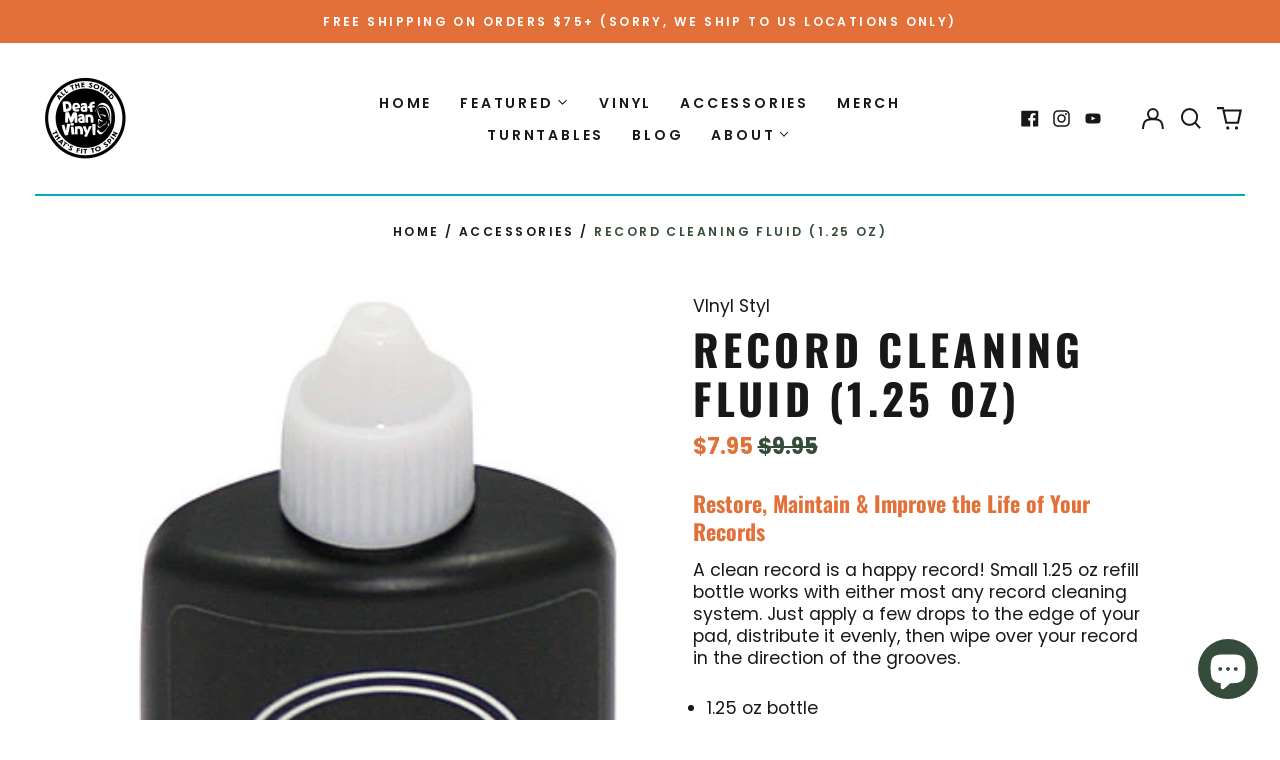

--- FILE ---
content_type: text/html; charset=utf-8
request_url: https://www.deafmanvinyl.com/collections/accessories/products/record-cleaning-fluid-vinyl-styl-1-25-oz
body_size: 51919
content:
<!doctype html>
<html class="no-js supports-no-cookies" lang="en">
<head>
  <meta charset="utf-8">
  <meta http-equiv="X-UA-Compatible" content="IE=edge">
  <meta name="viewport" content="width=device-width,initial-scale=1">
  <meta name="theme-color" content="">
  <link rel="canonical" href="https://www.deafmanvinyl.com/products/record-cleaning-fluid-vinyl-styl-1-25-oz">
  
  
<link rel="shortcut icon" href="//www.deafmanvinyl.com/cdn/shop/files/DMV-Ear-Blk_32x32.png?v=1648075033" type="image/png"><title>Record Cleaning Fluid (1.25 oz)
&ndash; Deaf Man Vinyl</title><meta name="description" content="Restore, Maintain &amp;amp; Improve the Life of Your Records A clean record is a happy record! Small 1.25 oz refill bottle works with either most any record cleaning system. Just apply a few drops to the edge of your pad, distribute it evenly, then wipe over your record in the direction of the grooves. 1.25 oz bottle Use w"><meta property="og:site_name" content="Deaf Man Vinyl">
<meta property="og:url" content="https://www.deafmanvinyl.com/products/record-cleaning-fluid-vinyl-styl-1-25-oz">
<meta property="og:title" content="Record Cleaning Fluid (1.25 oz)">
<meta property="og:type" content="product">
<meta property="og:description" content="Restore, Maintain &amp;amp; Improve the Life of Your Records A clean record is a happy record! Small 1.25 oz refill bottle works with either most any record cleaning system. Just apply a few drops to the edge of your pad, distribute it evenly, then wipe over your record in the direction of the grooves. 1.25 oz bottle Use w"><meta property="og:image" content="http://www.deafmanvinyl.com/cdn/shop/products/Vinyl-styl-record-cleaning-fluid.jpg?v=1665012882">
  <meta property="og:image:secure_url" content="https://www.deafmanvinyl.com/cdn/shop/products/Vinyl-styl-record-cleaning-fluid.jpg?v=1665012882">
  <meta property="og:image:width" content="280">
  <meta property="og:image:height" content="500">
  <meta property="og:price:amount" content="7.95">
  <meta property="og:price:currency" content="USD">



<meta name="twitter:card" content="summary_large_image">
<meta name="twitter:title" content="Record Cleaning Fluid (1.25 oz)">
<meta name="twitter:description" content="Restore, Maintain &amp;amp; Improve the Life of Your Records A clean record is a happy record! Small 1.25 oz refill bottle works with either most any record cleaning system. Just apply a few drops to the edge of your pad, distribute it evenly, then wipe over your record in the direction of the grooves. 1.25 oz bottle Use w">
<style>
  

  

  
  

  
  

  
  
:root {
    --base-font-size: 87.5%;
    --base-line-height: 1.3;

    --color-primary-accent: rgb(226, 112, 56);
    --color-primary-text: rgb(22, 24, 25);
    --color-primary-text-rgb: 22, 24, 25;
    --color-primary-background: rgb(255, 255, 255);
    --color-primary-background-hex: #ffffff;
    --color-primary-meta: rgb(52, 76, 57);
    --color-primary-text--overlay: rgb(255, 255, 255);
    --color-primary-accent--overlay: rgb(0, 0, 0);
    --color-primary-text-placeholder: rgba(22, 24, 25, 0.1);
    --color-primary-background-0: rgba(255, 255, 255, 0);
    --color-primary-border: #00afbf;

    /*
    Secondary color scheme
    */
    --color-secondary-accent: rgb(52, 76, 57);
    --color-secondary-text: rgb(255, 255, 255);
    --color-secondary-background: rgb(226, 112, 56);
    --color-secondary-background-hex: #e27038;
    --color-secondary-meta: rgb(0, 175, 191);
    --color-secondary-text--overlay: rgb(0, 0, 0);
    --color-secondary-accent--overlay: rgb(226, 112, 56);
    --color-secondary-text-placeholder: rgba(255, 255, 255, 0.1);
    --color-secondary-background-0: rgba(226, 112, 56, 0);
    --color-secondary-border: #344c39;

    /*
    Tertiary color scheme
    */
    --color-tertiary-accent: rgb(226, 112, 56);
    --color-tertiary-text: rgb(255, 255, 255);
    --color-tertiary-background: rgb(52, 76, 57);
    --color-tertiary-background-hex: #344c39;
    --color-tertiary-meta: rgb(0, 175, 191);
    --color-tertiary-text--overlay: rgb(52, 76, 57);
    --color-tertiary-accent--overlay: rgb(52, 76, 57);
    --color-tertiary-text-placeholder: rgba(255, 255, 255, 0.1);
    --color-tertiary-background-0: rgba(52, 76, 57, 0);
    --color-tertiary-border: #e27038;

    --color-white-text: rgb(255, 255, 255);
    --color-black-text: rgb(0, 0, 0);
    --color-white-accent: rgb(255, 255, 255);
    --color-black-accent: rgb(0, 0, 0);
    --color-white-text--overlay: rgb(22, 24, 25);
    --color-black-text--overlay: rgb(255, 255, 255);


    --heading-font: Oswald, sans-serif;
    --heading-font-weight: 700;
    --heading-font-style: normal;

    --body-font: Poppins, sans-serif;
    --body-font-weight: 400;
    --body-font-style: normal;
    --body-font-bold-weight: bold;

    --secondary-font: Poppins, sans-serif;
    --secondary-font-weight: 600;
    --secondary-font-style: normal;

    --heading-letterspacing: 0.1em;
    --heading-capitalize: uppercase;
    --text-overlay-letterspacing: 0.2em;

    --navigation-font: ;
    --navigation-font-weight: ;
    --navigation-font-style: ;

    --navigation-capitalize: none;
    --navigation-letterspacing: 0.0em;

    --section-title-capitalize: none;
    --section-title-letterspacing: 0.0em;
    --section-title-align: center;

    --secondary-title-capitalize: uppercase;
    --secondary-letterspacing: 0.2em;

    --rte-font-size: 1.25rem;

    /*
    SVG ico select
    */
    --icon-svg-select: url(//www.deafmanvinyl.com/cdn/shop/t/14/assets/ico-select.svg?v=165064643547744354671735852676);
    --icon-svg-select-primary: url(//www.deafmanvinyl.com/cdn/shop/t/14/assets/ico-select-primary.svg?v=15312628872366501741735852676);
    --icon-svg-select-secondary: url(//www.deafmanvinyl.com/cdn/shop/t/14/assets/ico-select-secondary.svg?v=43699402385093155231735852676);
    --icon-svg-select-tertiary: url(//www.deafmanvinyl.com/cdn/shop/t/14/assets/ico-select-tertiary.svg?v=43699402385093155231735852676);

    --border-width: 2px;
    --text-width: 2px;

    --button-baseline-adjust: 0.0rem;

    --header-height: 120px;
    --announcement-bar-height: 44px;
    --header-height-no-search: 120px;
    --payment-button-height: 60px;
    --checkout-button-height: 60px;
  }

  [data-color-scheme="primary"] {
    --color-scheme-text: 22, 24, 25;
    --color-scheme-background: 255, 255, 255;
    --color-scheme-accent: 226, 112, 56;
    --color-scheme-meta: 52, 76, 57;
    --color-scheme-text--overlay: 255, 255, 255;
    --color-scheme-accent--overlay: 0, 0, 0;
    --color-scheme-border: 0, 175, 191;
    --payment-terms-background-color: #ffffff;
  }
  [data-color-scheme="secondary"] {
    --color-scheme-text: 255, 255, 255;
    --color-scheme-background: 226, 112, 56;
    --color-scheme-accent: 52, 76, 57;
    --color-scheme-meta: 0, 175, 191;
    --color-scheme-text--overlay: 0, 0, 0;
    --color-scheme-accent--overlay: 226, 112, 56;
    --color-scheme-border: 52, 76, 57;
    --payment-terms-background-color: #e27038;
  }
  [data-color-scheme="tertiary"] {
    --color-scheme-text: 255, 255, 255;
    --color-scheme-background: 52, 76, 57;
    --color-scheme-accent: 226, 112, 56;
    --color-scheme-meta: 0, 175, 191;
    --color-scheme-text--overlay: 52, 76, 57;
    --color-scheme-accent--overlay: 52, 76, 57;
    --color-scheme-border: 226, 112, 56;
    --payment-terms-background-color: #344c39;
  }

  [data-color-scheme="white"] {
    --color-scheme-text: 255, 255, 255;
    --color-scheme-text--overlay: 0, 0, 0;
  }

  [data-color-scheme="black"] {
    --color-scheme-text: 0, 0, 0;
    --color-scheme-text--overlay: 255, 255, 255;
  }

</style>
<meta property="og:site_name" content="Deaf Man Vinyl">
<meta property="og:url" content="https://www.deafmanvinyl.com/products/record-cleaning-fluid-vinyl-styl-1-25-oz">
<meta property="og:title" content="Record Cleaning Fluid (1.25 oz)">
<meta property="og:type" content="product">
<meta property="og:description" content="Restore, Maintain &amp;amp; Improve the Life of Your Records A clean record is a happy record! Small 1.25 oz refill bottle works with either most any record cleaning system. Just apply a few drops to the edge of your pad, distribute it evenly, then wipe over your record in the direction of the grooves. 1.25 oz bottle Use w"><meta property="og:image" content="http://www.deafmanvinyl.com/cdn/shop/products/Vinyl-styl-record-cleaning-fluid.jpg?v=1665012882">
  <meta property="og:image:secure_url" content="https://www.deafmanvinyl.com/cdn/shop/products/Vinyl-styl-record-cleaning-fluid.jpg?v=1665012882">
  <meta property="og:image:width" content="280">
  <meta property="og:image:height" content="500">
  <meta property="og:price:amount" content="7.95">
  <meta property="og:price:currency" content="USD">



<meta name="twitter:card" content="summary_large_image">
<meta name="twitter:title" content="Record Cleaning Fluid (1.25 oz)">
<meta name="twitter:description" content="Restore, Maintain &amp;amp; Improve the Life of Your Records A clean record is a happy record! Small 1.25 oz refill bottle works with either most any record cleaning system. Just apply a few drops to the edge of your pad, distribute it evenly, then wipe over your record in the direction of the grooves. 1.25 oz bottle Use w">

  <style>#MainContent{opacity:0;visibility:hidden}[x-cloak]{display:none!important}html.js [fade-in-sections] #MainContent [data-fade-in]{opacity:0;transform:translateY(50px);transition-duration:1s;transition-duration:.25s;transition-property:transform,opacity;transition-timing-function:cubic-bezier(.4,0,.2,1)}html.js [fade-in-sections] #MainContent [data-fade-in].in-view{opacity:1;transform:translateY(0)}html.js [fade-in-sections] #MainContent .shopify-section.will-mutate [data-fade-in].in-view{transition-duration:.25s}html{-webkit-text-size-adjust:100%;line-height:1.15;-moz-tab-size:4;-o-tab-size:4;tab-size:4}body{font-family:system-ui,-apple-system,Segoe UI,Roboto,Helvetica,Arial,sans-serif,Apple Color Emoji,Segoe UI Emoji;margin:0}hr{color:inherit;height:0}abbr[title]{-webkit-text-decoration:underline dotted;text-decoration:underline dotted}b,strong{font-weight:bolder}code,kbd,pre,samp{font-family:ui-monospace,SFMono-Regular,Consolas,Liberation Mono,Menlo,monospace;font-size:1em}small{font-size:80%}sub,sup{font-size:75%;line-height:0;position:relative;vertical-align:baseline}sub{bottom:-.25em}sup{top:-.5em}table{border-color:inherit;text-indent:0}button,input,optgroup,select,textarea{font-family:inherit;font-size:100%;line-height:1.15;margin:0}button,select{text-transform:none}[type=button],[type=reset],[type=submit],button{-webkit-appearance:button}::-moz-focus-inner{border-style:none;padding:0}:-moz-focusring{outline:1px dotted ButtonText}:-moz-ui-invalid{box-shadow:none}legend{padding:0}progress{vertical-align:baseline}::-webkit-inner-spin-button,::-webkit-outer-spin-button{height:auto}[type=search]{-webkit-appearance:textfield;outline-offset:-2px}::-webkit-search-decoration{-webkit-appearance:none}::-webkit-file-upload-button{-webkit-appearance:button;font:inherit}summary{display:list-item}blockquote,dd,dl,figure,h1,h2,h3,h4,h5,h6,hr,p,pre{margin:0}button{background-color:transparent;background-image:none}fieldset,ol,ul{margin:0;padding:0}ol,ul{list-style:none}html{font-family:ui-sans-serif,system-ui,-apple-system,BlinkMacSystemFont,Segoe UI,Roboto,Helvetica Neue,Arial,Noto Sans,sans-serif,Apple Color Emoji,Segoe UI Emoji,Segoe UI Symbol,Noto Color Emoji;line-height:1.5}body{font-family:inherit;line-height:inherit}*,:after,:before{border:0 solid;box-sizing:border-box}hr{border-top-width:1px}img{border-style:solid}textarea{resize:vertical}input::-moz-placeholder,textarea::-moz-placeholder{color:#9ca3af;opacity:1}input:-ms-input-placeholder,textarea:-ms-input-placeholder{color:#9ca3af;opacity:1}input::placeholder,textarea::placeholder{color:#9ca3af;opacity:1}[role=button],button{cursor:pointer}:-moz-focusring{outline:auto}table{border-collapse:collapse}h1,h2,h3,h4,h5,h6{font-size:inherit;font-weight:inherit}a{color:inherit;text-decoration:inherit}button,input,optgroup,select,textarea{color:inherit;line-height:inherit;padding:0}code,kbd,pre,samp{font-family:ui-monospace,SFMono-Regular,Menlo,Monaco,Consolas,Liberation Mono,Courier New,monospace}audio,canvas,embed,iframe,img,object,svg,video{display:block;vertical-align:middle}img,video{height:auto;max-width:100%}*,:after,:before{--tw-border-opacity:1;border-color:rgba(229,231,235,var(--tw-border-opacity))}.container{width:100%}@media (min-width:40em){.container{max-width:40em}}@media (min-width:48em){.container{max-width:48em}}@media (min-width:64em){.container{max-width:64em}}@media (min-width:80em){.container{max-width:80em}}.fixed{position:fixed}.absolute{position:absolute}.relative{position:relative}.top-0{top:0}.top-1\/2{top:50%}.right-0{right:0}.bottom-0{bottom:0}.bottom-4{bottom:1rem}.bottom-border-width{bottom:var(--border-width)}.left-0{left:0}.z-10{z-index:10}.z-20{z-index:20}.z-50{z-index:50}.z-60{z-index:70}.z-99{z-index:99}.z-100{z-index:100}.-m-1{margin:-.25rem}.mx-auto{margin-left:auto;margin-right:auto}.-mx-4{margin-left:-1rem;margin-right:-1rem}.mt-1{margin-top:.25rem}.mt-4{margin-top:1rem}.-mt-2{margin-top:-.5rem}.mr-1{margin-right:.25rem}.mr-4{margin-right:1rem}.mr-10{margin-right:2.5rem}.mb-4{margin-bottom:1rem}.ml-4{margin-left:1rem}.ml-8{margin-left:2rem}.block{display:block}.inline-block{display:inline-block}.flex{display:flex}.grid{display:grid}.hidden{display:none}.h-5{height:1.25rem}.h-6{height:1.5rem}.h-7{height:1.75rem}.h-32{height:8rem}.h-header-no-search{height:var(--header-height-no-search)}.max-h-screen-header{max-height:calc(100vh - var(--header-height, 0px))}.w-0{width:0}.w-3{width:.75rem}.w-5{width:1.25rem}.w-6{width:1.5rem}.w-7{width:1.75rem}.w-1\/3{width:33.333333%}.w-full{width:100%}.flex-grow-0{flex-grow:0}.flex-grow{flex-grow:1}.origin-center{transform-origin:center}.transform{--tw-translate-x:0;--tw-translate-y:0;--tw-rotate:0;--tw-skew-x:0;--tw-skew-y:0;--tw-scale-x:1;--tw-scale-y:1;transform:translateX(var(--tw-translate-x)) translateY(var(--tw-translate-y)) rotate(var(--tw-rotate)) skewX(var(--tw-skew-x)) skewY(var(--tw-skew-y)) scaleX(var(--tw-scale-x)) scaleY(var(--tw-scale-y))}.translate-x-1\/4{--tw-translate-x:25%}.translate-y-0{--tw-translate-y:0px}.translate-y-1\/4{--tw-translate-y:25%}.translate-y-full{--tw-translate-y:100%}.-translate-y-1\/2{--tw-translate-y:-50%}.-translate-y-1\/4{--tw-translate-y:-25%}.-translate-y-full{--tw-translate-y:-100%}.translate-y-search-results{--tw-translate-y:calc(100% - var(--border-width))}.rotate-180{--tw-rotate:180deg}.grid-flow-row-dense{grid-auto-flow:row dense}.flex-wrap{flex-wrap:wrap}.items-center{align-items:center}.justify-start{justify-content:flex-start}.justify-end{justify-content:flex-end}.justify-center{justify-content:center}.justify-between{justify-content:space-between}.overflow-hidden{overflow:hidden}.overflow-y-auto{overflow-y:auto}.rounded-full{border-radius:9999px}.border{border-width:1px}.border-b-theme-width{border-bottom-width:var(--border-width)}.border-transparent{border-color:transparent}.border-scheme-text{--tw-border-opacity:1;border-color:rgba(var(--color-scheme-text),var(--tw-border-opacity))}.border-scheme-border{--tw-border-opacity:1;border-color:rgba(var(--color-scheme-border),var(--tw-border-opacity))}.bg-scheme-text{--tw-bg-opacity:1;background-color:rgba(var(--color-scheme-text),var(--tw-bg-opacity))}.bg-scheme-background{--tw-bg-opacity:1;background-color:rgba(var(--color-scheme-background),var(--tw-bg-opacity))}.bg-gradient-to-b{background-image:linear-gradient(to bottom,var(--tw-gradient-stops))}.from-black{--tw-gradient-from:#000;--tw-gradient-stops:var(--tw-gradient-from),var(--tw-gradient-to,transparent)}.from-white{--tw-gradient-from:#fff;--tw-gradient-stops:var(--tw-gradient-from),var(--tw-gradient-to,hsla(0,0%,100%,0))}.to-transparent{--tw-gradient-to:transparent}.fill-current{fill:currentColor}.p-1{padding:.25rem}.px-4{padding-left:1rem;padding-right:1rem}.py-1{padding-bottom:.25rem;padding-top:.25rem}.py-2{padding-bottom:.5rem;padding-top:.5rem}.py-4{padding-bottom:1rem;padding-top:1rem}.pt-2{padding-top:.5rem}.pr-1{padding-right:.25rem}.pb-4{padding-bottom:1rem}.pl-9{padding-left:2.25rem}.text-left{text-align:left}.text-center{text-align:center}.text-right{text-align:right}.align-middle{vertical-align:middle}.text-xs{font-size:.64rem}.text-sm,.text-xs{line-height:var(--base-line-height)}.text-sm{font-size:.875rem}.text-base{font-size:1rem}.text-base,.text-xl{line-height:var(--base-line-height)}.text-xl{font-size:1.563rem}.font-bold{font-weight:700}.italic{font-style:italic}.oldstyle-nums{--tw-ordinal:var(--tw-empty,/*!*/ /*!*/);--tw-slashed-zero:var(--tw-empty,/*!*/ /*!*/);--tw-numeric-figure:var(--tw-empty,/*!*/ /*!*/);--tw-numeric-spacing:var(--tw-empty,/*!*/ /*!*/);--tw-numeric-fraction:var(--tw-empty,/*!*/ /*!*/);--tw-numeric-figure:oldstyle-nums;font-variant-numeric:var(--tw-ordinal) var(--tw-slashed-zero) var(--tw-numeric-figure) var(--tw-numeric-spacing) var(--tw-numeric-fraction)}.leading-zero{line-height:0}.text-scheme-text{--tw-text-opacity:1;color:rgba(var(--color-scheme-text),var(--tw-text-opacity))}.text-scheme-text-overlay{--tw-text-opacity:1;color:rgba(var(--color-scheme-text--overlay),var(--tw-text-opacity))}.hover\:text-scheme-accent:hover{--tw-text-opacity:1;color:rgba(var(--color-scheme-accent),var(--tw-text-opacity))}.placeholder-current::-moz-placeholder{color:currentColor}.placeholder-current:-ms-input-placeholder{color:currentColor}.placeholder-current::placeholder{color:currentColor}.opacity-0{opacity:0}.opacity-100{opacity:1}*,:after,:before{--tw-shadow:0 0 #0000;--tw-ring-inset:var(--tw-empty,/*!*/ /*!*/);--tw-ring-offset-width:0px;--tw-ring-offset-color:#fff;--tw-ring-color:rgba(59,130,246,0.5);--tw-ring-offset-shadow:0 0 #0000;--tw-ring-shadow:0 0 #0000}.transition{transition-duration:.15s;transition-property:background-color,border-color,color,fill,stroke,opacity,box-shadow,transform,filter,-webkit-backdrop-filter;transition-property:background-color,border-color,color,fill,stroke,opacity,box-shadow,transform,filter,backdrop-filter;transition-property:background-color,border-color,color,fill,stroke,opacity,box-shadow,transform,filter,backdrop-filter,-webkit-backdrop-filter;transition-timing-function:cubic-bezier(.4,0,.2,1)}.transition-opacity{transition-duration:.15s;transition-property:opacity;transition-timing-function:cubic-bezier(.4,0,.2,1)}.transition-transform{transition-duration:.15s;transition-property:transform;transition-timing-function:cubic-bezier(.4,0,.2,1)}.duration-200{transition-duration:.2s}html{scroll-padding-top:2.5rem}body{display:flex;flex-direction:column;min-height:100vh}body,html{background-color:var(--color-primary-background);color:var(--color-primary-text)}html{font-size:var(--base-font-size);line-height:var(--base-line-height)}.font-heading{font-family:var(--heading-font);font-style:var(--heading-font-style);font-weight:var(--heading-font-weight);letter-spacing:var(--heading-letterspacing);text-transform:var(--heading-capitalize)}.font-body{font-family:var(--body-font);font-style:var(--body-font-style);font-weight:var(--body-font-weight);text-transform:var(--body-font-style)}.font-secondary{font-family:var(--secondary-font);font-style:var(--secondary-font-style);font-weight:var(--secondary-font-weight);letter-spacing:var(--secondary-letterspacing);text-transform:var(--secondary-title-capitalize)}.responsive-image-wrapper:before{content:"";display:block}.responsive-image{opacity:0}.responsive-image.lazyloaded{opacity:1}.responsive-image-placeholder{opacity:.05}.responsive-image.lazyloaded+.responsive-image-placeholder{opacity:0}[data-color-scheme=primary] .responsive-image-placeholder{background-color:var(--color-primary-text)}[data-color-scheme=secondary] .responsive-image-placeholder{background-color:var(--color-secondary-text)}[data-color-scheme=tertiary] .responsive-image-placeholder{background-color:var(--color-tertiary-text)}.no-js .responsive-image-placeholder{display:none}.visually-hidden{clip:rect(0 0 0 0);border:0;height:1px;margin:-1px;overflow:hidden;padding:0;position:absolute!important;width:1px}svg{height:100%;width:100%}.no-js:not(html),[hidden],[x-cloak]{display:none}.no-js .no-js:not(html){display:block}.no-js .no-js:not(html).flex{display:flex}.supports-no-cookies:not(html),[hidden],html.no-js .js-enabled{display:none}.supports-no-cookies .supports-no-cookies:not(html){display:block}.skip-link{background-color:var(--color-primary-text);color:var(--color-primary-background);left:0;opacity:0;padding:1rem;pointer-events:none;position:absolute;top:0;z-index:50}.skip-link:focus{opacity:1;pointer-events:auto}.btn-solid-primary-text,.payment-buttons-primary-text .shopify-payment-button .shopify-payment-button__button--unbranded,.payment-buttons-primary-text .shopify-payment-button .shopify-payment-button__button:not(.shopify-payment-button__button--branded){background:var(--color-primary-text);color:var(--color-primary-text--overlay)}.btn-solid-primary-text:focus,.btn-solid-primary-text:hover,.payment-buttons-primary-text .shopify-payment-button .shopify-payment-button__button--unbranded:focus,.payment-buttons-primary-text .shopify-payment-button .shopify-payment-button__button--unbranded:hover,.payment-buttons-primary-text .shopify-payment-button .shopify-payment-button__button:not(.shopify-payment-button__button--branded):focus,.payment-buttons-primary-text .shopify-payment-button .shopify-payment-button__button:not(.shopify-payment-button__button--branded):hover{background:var(--color-primary-accent);border-color:var(--color-primary-accent);color:var(--color-primary-accent--overlay)}.btn-outline-primary-text{border-color:var(--color-primary-text);color:var(--color-primary-text)}.btn-outline-primary-text:focus,.btn-outline-primary-text:hover{border-color:var(--color-primary-accent);color:var(--color-primary-accent)}.btn-primary-accent-full,.btn-solid-primary-accent,.payment-buttons-primary-accent .shopify-payment-button .shopify-payment-button__button:not(.shopify-payment-button__button--branded),.payment-buttons-primary-accent .shopify-payment-button__button:not(.shopify-payment-button__button--branded) .shopify-payment-button__button--unbranded{background:var(--color-primary-accent);border-color:var(--color-primary-accent);color:var(--color-primary-accent--overlay)}.btn-primary-accent-full:focus,.btn-primary-accent-full:hover,.btn-solid-primary-accent:focus,.btn-solid-primary-accent:hover,.payment-buttons-primary-accent .shopify-payment-button .shopify-payment-button__button:not(.shopify-payment-button__button--branded):focus,.payment-buttons-primary-accent .shopify-payment-button .shopify-payment-button__button:not(.shopify-payment-button__button--branded):hover,.payment-buttons-primary-accent .shopify-payment-button__button:not(.shopify-payment-button__button--branded) .shopify-payment-button__button--unbranded:focus,.payment-buttons-primary-accent .shopify-payment-button__button:not(.shopify-payment-button__button--branded) .shopify-payment-button__button--unbranded:hover{background:var(--color-primary-text);border-color:var(--color-primary-text);color:var(--color-primary-text--overlay)}.btn-outline-primary-accent{border-color:var(--color-primary-accent);color:var(--color-primary-accent)}.btn-outline-primary-accent:focus,.btn-outline-primary-accent:hover{border-color:var(--color-primary-text);color:var(--color-primary-text)}.btn-solid-secondary-text,.payment-buttons-secondary-text .shopify-payment-button .shopify-payment-button__button--unbranded,.payment-buttons-secondary-text .shopify-payment-button .shopify-payment-button__button:not(.shopify-payment-button__button--branded){background:var(--color-secondary-text);color:var(--color-secondary-text--overlay)}.btn-solid-secondary-text:focus,.btn-solid-secondary-text:hover,.payment-buttons-secondary-text .shopify-payment-button .shopify-payment-button__button--unbranded:focus,.payment-buttons-secondary-text .shopify-payment-button .shopify-payment-button__button--unbranded:hover,.payment-buttons-secondary-text .shopify-payment-button .shopify-payment-button__button:not(.shopify-payment-button__button--branded):focus,.payment-buttons-secondary-text .shopify-payment-button .shopify-payment-button__button:not(.shopify-payment-button__button--branded):hover{background:var(--color-secondary-accent);border-color:var(--color-secondary-accent);color:var(--color-secondary-accent--overlay)}.btn-outline-secondary-text{border-color:var(--color-secondary-text);color:var(--color-secondary-text)}.btn-outline-secondary-text:focus,.btn-outline-secondary-text:hover{border-color:var(--color-secondary-accent);color:var(--color-secondary-accent)}.btn-secondary-accent-full,.btn-solid-secondary-accent,.payment-buttons-secondary-accent .shopify-payment-button .shopify-payment-button__button:not(.shopify-payment-button__button--branded),.payment-buttons-secondary-accent .shopify-payment-button__button:not(.shopify-payment-button__button--branded) .shopify-payment-button__button--unbranded{background:var(--color-secondary-accent);border-color:var(--color-secondary-accent);color:var(--color-secondary-accent--overlay)}.btn-secondary-accent-full:focus,.btn-secondary-accent-full:hover,.btn-solid-secondary-accent:focus,.btn-solid-secondary-accent:hover,.payment-buttons-secondary-accent .shopify-payment-button .shopify-payment-button__button:not(.shopify-payment-button__button--branded):focus,.payment-buttons-secondary-accent .shopify-payment-button .shopify-payment-button__button:not(.shopify-payment-button__button--branded):hover,.payment-buttons-secondary-accent .shopify-payment-button__button:not(.shopify-payment-button__button--branded) .shopify-payment-button__button--unbranded:focus,.payment-buttons-secondary-accent .shopify-payment-button__button:not(.shopify-payment-button__button--branded) .shopify-payment-button__button--unbranded:hover{background:var(--color-secondary-text);border-color:var(--color-secondary-text);color:var(--color-secondary-text--overlay)}.btn-outline-secondary-accent{border-color:var(--color-secondary-accent);color:var(--color-secondary-accent)}.btn-outline-secondary-accent:focus,.btn-outline-secondary-accent:hover{border-color:var(--color-secondary-text);color:var(--color-secondary-text)}.btn-solid-tertiary-text,.payment-buttons-tertiary-text .shopify-payment-button .shopify-payment-button__button--unbranded,.payment-buttons-tertiary-text .shopify-payment-button .shopify-payment-button__button:not(.shopify-payment-button__button--branded){background:var(--color-tertiary-text);color:var(--color-tertiary-text--overlay)}.btn-solid-tertiary-text:focus,.btn-solid-tertiary-text:hover,.payment-buttons-tertiary-text .shopify-payment-button .shopify-payment-button__button--unbranded:focus,.payment-buttons-tertiary-text .shopify-payment-button .shopify-payment-button__button--unbranded:hover,.payment-buttons-tertiary-text .shopify-payment-button .shopify-payment-button__button:not(.shopify-payment-button__button--branded):focus,.payment-buttons-tertiary-text .shopify-payment-button .shopify-payment-button__button:not(.shopify-payment-button__button--branded):hover{background:var(--color-tertiary-accent);border-color:var(--color-tertiary-accent);color:var(--color-tertiary-accent--overlay)}.btn-outline-tertiary-text{border-color:var(--color-tertiary-text);color:var(--color-tertiary-text)}.btn-outline-tertiary-text:focus,.btn-outline-tertiary-text:hover{border-color:var(--color-tertiary-accent);color:var(--color-tertiary-accent)}.btn-solid-tertiary-accent,.btn-tertiary-accent-full,.payment-buttons-tertiary-accent .shopify-payment-button .shopify-payment-button__button:not(.shopify-payment-button__button--branded),.payment-buttons-tertiary-accent .shopify-payment-button__button:not(.shopify-payment-button__button--branded) .shopify-payment-button__button--unbranded{background:var(--color-tertiary-accent);border-color:var(--color-tertiary-accent);color:var(--color-tertiary-accent--overlay)}.btn-solid-tertiary-accent:focus,.btn-solid-tertiary-accent:hover,.btn-tertiary-accent-full:focus,.btn-tertiary-accent-full:hover,.payment-buttons-tertiary-accent .shopify-payment-button .shopify-payment-button__button:not(.shopify-payment-button__button--branded):focus,.payment-buttons-tertiary-accent .shopify-payment-button .shopify-payment-button__button:not(.shopify-payment-button__button--branded):hover,.payment-buttons-tertiary-accent .shopify-payment-button__button:not(.shopify-payment-button__button--branded) .shopify-payment-button__button--unbranded:focus,.payment-buttons-tertiary-accent .shopify-payment-button__button:not(.shopify-payment-button__button--branded) .shopify-payment-button__button--unbranded:hover{background:var(--color-tertiary-text);border-color:var(--color-tertiary-text);color:var(--color-tertiary-text--overlay)}.btn-outline-tertiary-accent{border-color:var(--color-tertiary-accent);color:var(--color-tertiary-accent)}.btn-outline-tertiary-accent:focus,.btn-outline-tertiary-accent:hover{border-color:var(--color-tertiary-text);color:var(--color-tertiary-text)}.btn-solid-white-accent,.btn-solid-white-text{background:var(--color-white-text);border-color:var(--color-white-text);color:var(--color-white-text--overlay)}.btn-solid-white-accent:focus,.btn-solid-white-accent:hover,.btn-solid-white-text:focus,.btn-solid-white-text:hover{background:var(--color-primary-accent);border-color:var(--color-primary-accent);color:var(--color-primary-accent--overlay)}.btn-solid-black-accent,.btn-solid-black-text{background:var(--color-black-text);border-color:var(--color-black-text);color:var(--color-black-text--overlay)}.btn-solid-black-accent:focus,.btn-solid-black-accent:hover,.btn-solid-black-text:focus,.btn-solid-black-text:hover{background:var(--color-primary-accent);border-color:var(--color-primary-accent);color:var(--color-primary-accent--overlay)}.button span,.button svg,button span,button svg{pointer-events:none}shopify-accelerated-checkout,shopify-accelerated-checkout-cart{--shopify-accelerated-checkout-button-block-size:var( --payment-button-height );--shopify-accelerated-checkout-button-border-radius:0}shopify-accelerated-checkout-cart{--shopify-accelerated-checkout-button-block-size:var( --checkout-button-height );--shopify-accelerated-checkout-inline-alignment:end}input{background-color:var(--color-primary-background)}select{-webkit-appearance:none;-moz-appearance:none;appearance:none;background-color:transparent;background-image:var(--icon-svg-select);background-position:100%;background-repeat:no-repeat;background-size:1rem 1rem;border-color:var(--color-primary-border);border-width:0;border-bottom-width:var(--text-width);display:block;padding-bottom:.75rem;padding-top:.75rem;width:100%}.section-y-padding{padding-bottom:2rem;padding-top:2rem}@media (min-width:64em){.section-y-padding{padding-bottom:4rem;padding-top:4rem}}.section-x-padding{padding-left:1.25rem;padding-right:1.25rem}@media (min-width:64em){.section-x-padding{padding-left:2.5rem;padding-right:2.5rem}}.background-video-wrapper--full-screen{padding-bottom:calc(100vh - var(--header-height, 0px))}@media(min-width:1024px){.lg\:background-video-wrapper--full-screen{padding-bottom:calc(100vh - var(--header-height, 0px))}}.background-video-wrapper--full-screen.hero-video{padding-bottom:calc(100vh - var(--announcement-bar-height, 0px))}@media(min-width:1024px){.lg\:background-video-wrapper--full-screen.hero-video{padding-bottom:calc(100vh - var(--announcement-bar-height, 0px))}}#MainContent .shopify-section:first-of-type .section-with-no-padding .h-screen-header,#MainContent .shopify-section:first-of-type .section-with-no-top-padding .h-screen-header{height:calc(100vh - var(--header-height, 0px))}@media(max-width:1023px){#MainContent .shopify-section:first-of-type .section-with-no-padding .background-video-wrapper--full-screen,#MainContent .shopify-section:first-of-type .section-with-no-top-padding .background-video-wrapper--full-screen{padding-bottom:calc(100vh - var(--header-height, 0px))}}@media(min-width:1024px){#MainContent .shopify-section:first-of-type .section-with-no-padding .lg\:background-video-wrapper--full-screen,#MainContent .shopify-section:first-of-type .section-with-no-top-padding .lg\:background-video-wrapper--full-screen{padding-bottom:calc(100vh - var(--header-height, 0px))}}#MainContent .shopify-section:last-of-type .section-with-no-bottom-padding,#MainContent .shopify-section:last-of-type .section-with-no-padding{margin-bottom:calc(var(--border-width)*-1)}@media(max-width:1023px){#MainContent .shopify-section:first-of-type .section-with-no-padding-mobile{margin-top:calc(var(--border-width)*-1)}}@media (min-width:40em){.sm\:oldstyle-nums{--tw-ordinal:var(--tw-empty,/*!*/ /*!*/);--tw-slashed-zero:var(--tw-empty,/*!*/ /*!*/);--tw-numeric-figure:var(--tw-empty,/*!*/ /*!*/);--tw-numeric-spacing:var(--tw-empty,/*!*/ /*!*/);--tw-numeric-fraction:var(--tw-empty,/*!*/ /*!*/);--tw-numeric-figure:oldstyle-nums;font-variant-numeric:var(--tw-ordinal) var(--tw-slashed-zero) var(--tw-numeric-figure) var(--tw-numeric-spacing) var(--tw-numeric-fraction)}}@media (min-width:48em){.md\:oldstyle-nums{--tw-ordinal:var(--tw-empty,/*!*/ /*!*/);--tw-slashed-zero:var(--tw-empty,/*!*/ /*!*/);--tw-numeric-figure:var(--tw-empty,/*!*/ /*!*/);--tw-numeric-spacing:var(--tw-empty,/*!*/ /*!*/);--tw-numeric-fraction:var(--tw-empty,/*!*/ /*!*/);--tw-numeric-figure:oldstyle-nums;font-variant-numeric:var(--tw-ordinal) var(--tw-slashed-zero) var(--tw-numeric-figure) var(--tw-numeric-spacing) var(--tw-numeric-fraction)}}@media (min-width:64em){.lg\:col-span-2{grid-column:span 2/span 2}.lg\:col-end-11{grid-column-end:11}.lg\:col-end-13{grid-column-end:13}.lg\:mr-2{margin-right:.5rem}.lg\:mr-8{margin-right:2rem}.lg\:block{display:block}.lg\:inline-block{display:inline-block}.lg\:hidden{display:none}.lg\:w-auto{width:auto}.lg\:w-2\/3{width:66.666667%}.lg\:w-3\/4{width:75%}.lg\:flex-grow-0{flex-grow:0}.lg\:flex-grow{flex-grow:1}.lg\:grid-cols-12{grid-template-columns:repeat(12,minmax(0,1fr))}.lg\:gap-10{gap:2.5rem}.lg\:py-4{padding-bottom:1rem;padding-top:1rem}.lg\:py-8{padding-top:2rem}.lg\:pb-8,.lg\:py-8{padding-bottom:2rem}.lg\:text-3xl{font-size:2.441rem;line-height:calc(var(--base-line-height)*.9)}.lg\:oldstyle-nums{--tw-ordinal:var(--tw-empty,/*!*/ /*!*/);--tw-slashed-zero:var(--tw-empty,/*!*/ /*!*/);--tw-numeric-figure:var(--tw-empty,/*!*/ /*!*/);--tw-numeric-spacing:var(--tw-empty,/*!*/ /*!*/);--tw-numeric-fraction:var(--tw-empty,/*!*/ /*!*/);--tw-numeric-figure:oldstyle-nums;font-variant-numeric:var(--tw-ordinal) var(--tw-slashed-zero) var(--tw-numeric-figure) var(--tw-numeric-spacing) var(--tw-numeric-fraction)}}@media (min-width:80em){.xl\:oldstyle-nums{--tw-ordinal:var(--tw-empty,/*!*/ /*!*/);--tw-slashed-zero:var(--tw-empty,/*!*/ /*!*/);--tw-numeric-figure:var(--tw-empty,/*!*/ /*!*/);--tw-numeric-spacing:var(--tw-empty,/*!*/ /*!*/);--tw-numeric-fraction:var(--tw-empty,/*!*/ /*!*/);--tw-numeric-figure:oldstyle-nums;font-variant-numeric:var(--tw-ordinal) var(--tw-slashed-zero) var(--tw-numeric-figure) var(--tw-numeric-spacing) var(--tw-numeric-fraction)}}
</style>
  

<script>
function onLoadStylesheet() {
          var url = "//www.deafmanvinyl.com/cdn/shop/t/14/assets/theme.min.css?v=161744934549429204131735852648";
          var link = document.querySelector('link[href="' + url + '"]');
          link.loaded = true;
          link.dispatchEvent(new CustomEvent('stylesLoaded'));
        }
        window.theme_stylesheet = '//www.deafmanvinyl.com/cdn/shop/t/14/assets/theme.min.css?v=161744934549429204131735852648';
</script>
<link rel="stylesheet" href="//www.deafmanvinyl.com/cdn/shop/t/14/assets/theme.min.css?v=161744934549429204131735852648" media="print" onload="this.media='all';onLoadStylesheet();">
<noscript><link rel="stylesheet" href="//www.deafmanvinyl.com/cdn/shop/t/14/assets/theme.min.css?v=161744934549429204131735852648"></noscript>

  

  


  <script type="text/javascript">
    document.documentElement.className = document.documentElement.className.replace('no-js', 'js');

    window.theme = {
      strings: {
        addToCart: "Add to Cart",
        soldOut: "Sold Out",
        unavailable: "Unavailable",
        onlineEvent: "Online event",
        addressNoResults: "No results for that address",
        addressQueryLimit: "You have exceeded the Google API usage limit. Consider upgrading to a \u003ca href=\"https:\/\/developers.google.com\/maps\/premium\/usage-limits\"\u003ePremium Plan\u003c\/a\u003e.",
        addressError: "Error looking up that address",
        authError: "There was a problem authenticating your Google Maps account.",
      },
      moneyFormat: "${{amount}}",
      locale: "en",
    };

    
  </script>

  <style>
    @font-face {
  font-family: Oswald;
  font-weight: 700;
  font-style: normal;
  font-display: swap;
  src: url("//www.deafmanvinyl.com/cdn/fonts/oswald/oswald_n7.b3ba3d6f1b341d51018e3cfba146932b55221727.woff2") format("woff2"),
       url("//www.deafmanvinyl.com/cdn/fonts/oswald/oswald_n7.6cec6bed2bb070310ad90e19ea7a56b65fd83c0b.woff") format("woff");
}

    @font-face {
  font-family: Poppins;
  font-weight: 600;
  font-style: normal;
  font-display: swap;
  src: url("//www.deafmanvinyl.com/cdn/fonts/poppins/poppins_n6.aa29d4918bc243723d56b59572e18228ed0786f6.woff2") format("woff2"),
       url("//www.deafmanvinyl.com/cdn/fonts/poppins/poppins_n6.5f815d845fe073750885d5b7e619ee00e8111208.woff") format("woff");
}

    @font-face {
  font-family: Poppins;
  font-weight: 400;
  font-style: normal;
  font-display: swap;
  src: url("//www.deafmanvinyl.com/cdn/fonts/poppins/poppins_n4.0ba78fa5af9b0e1a374041b3ceaadf0a43b41362.woff2") format("woff2"),
       url("//www.deafmanvinyl.com/cdn/fonts/poppins/poppins_n4.214741a72ff2596839fc9760ee7a770386cf16ca.woff") format("woff");
}

    @font-face {
  font-family: Poppins;
  font-weight: 700;
  font-style: normal;
  font-display: swap;
  src: url("//www.deafmanvinyl.com/cdn/fonts/poppins/poppins_n7.56758dcf284489feb014a026f3727f2f20a54626.woff2") format("woff2"),
       url("//www.deafmanvinyl.com/cdn/fonts/poppins/poppins_n7.f34f55d9b3d3205d2cd6f64955ff4b36f0cfd8da.woff") format("woff");
}

    @font-face {
  font-family: Poppins;
  font-weight: 700;
  font-style: normal;
  font-display: swap;
  src: url("//www.deafmanvinyl.com/cdn/fonts/poppins/poppins_n7.56758dcf284489feb014a026f3727f2f20a54626.woff2") format("woff2"),
       url("//www.deafmanvinyl.com/cdn/fonts/poppins/poppins_n7.f34f55d9b3d3205d2cd6f64955ff4b36f0cfd8da.woff") format("woff");
}

    @font-face {
  font-family: Poppins;
  font-weight: 400;
  font-style: italic;
  font-display: swap;
  src: url("//www.deafmanvinyl.com/cdn/fonts/poppins/poppins_i4.846ad1e22474f856bd6b81ba4585a60799a9f5d2.woff2") format("woff2"),
       url("//www.deafmanvinyl.com/cdn/fonts/poppins/poppins_i4.56b43284e8b52fc64c1fd271f289a39e8477e9ec.woff") format("woff");
}

    @font-face {
  font-family: Poppins;
  font-weight: 700;
  font-style: italic;
  font-display: swap;
  src: url("//www.deafmanvinyl.com/cdn/fonts/poppins/poppins_i7.42fd71da11e9d101e1e6c7932199f925f9eea42d.woff2") format("woff2"),
       url("//www.deafmanvinyl.com/cdn/fonts/poppins/poppins_i7.ec8499dbd7616004e21155106d13837fff4cf556.woff") format("woff");
}

  </style>
  <script>
    function defineGlobalOnce(name, value) {
      if (!window[name]) {
        window[name] = value;
      }
    }
  </script>
  

  

  <script>window.performance && window.performance.mark && window.performance.mark('shopify.content_for_header.start');</script><meta name="google-site-verification" content="KgaeGiDtdF4XMEeMgmS3-KuG4WhG1zX-tdvZyxv86gI">
<meta id="shopify-digital-wallet" name="shopify-digital-wallet" content="/57006653499/digital_wallets/dialog">
<meta name="shopify-checkout-api-token" content="894098d085e461ef0bbd0c4a226031a5">
<meta id="in-context-paypal-metadata" data-shop-id="57006653499" data-venmo-supported="false" data-environment="production" data-locale="en_US" data-paypal-v4="true" data-currency="USD">
<link rel="alternate" type="application/json+oembed" href="https://www.deafmanvinyl.com/products/record-cleaning-fluid-vinyl-styl-1-25-oz.oembed">
<script async="async" src="/checkouts/internal/preloads.js?locale=en-US"></script>
<link rel="preconnect" href="https://shop.app" crossorigin="anonymous">
<script async="async" src="https://shop.app/checkouts/internal/preloads.js?locale=en-US&shop_id=57006653499" crossorigin="anonymous"></script>
<script id="apple-pay-shop-capabilities" type="application/json">{"shopId":57006653499,"countryCode":"US","currencyCode":"USD","merchantCapabilities":["supports3DS"],"merchantId":"gid:\/\/shopify\/Shop\/57006653499","merchantName":"Deaf Man Vinyl","requiredBillingContactFields":["postalAddress","email","phone"],"requiredShippingContactFields":["postalAddress","email","phone"],"shippingType":"shipping","supportedNetworks":["visa","masterCard","amex","discover","elo","jcb"],"total":{"type":"pending","label":"Deaf Man Vinyl","amount":"1.00"},"shopifyPaymentsEnabled":true,"supportsSubscriptions":true}</script>
<script id="shopify-features" type="application/json">{"accessToken":"894098d085e461ef0bbd0c4a226031a5","betas":["rich-media-storefront-analytics"],"domain":"www.deafmanvinyl.com","predictiveSearch":true,"shopId":57006653499,"locale":"en"}</script>
<script>var Shopify = Shopify || {};
Shopify.shop = "deafmanvinyl.myshopify.com";
Shopify.locale = "en";
Shopify.currency = {"active":"USD","rate":"1.0"};
Shopify.country = "US";
Shopify.theme = {"name":"Jan25 DMV Theme (Label 3.6.2)","id":127880298555,"schema_name":"Label","schema_version":"3.6.2","theme_store_id":773,"role":"main"};
Shopify.theme.handle = "null";
Shopify.theme.style = {"id":null,"handle":null};
Shopify.cdnHost = "www.deafmanvinyl.com/cdn";
Shopify.routes = Shopify.routes || {};
Shopify.routes.root = "/";</script>
<script type="module">!function(o){(o.Shopify=o.Shopify||{}).modules=!0}(window);</script>
<script>!function(o){function n(){var o=[];function n(){o.push(Array.prototype.slice.apply(arguments))}return n.q=o,n}var t=o.Shopify=o.Shopify||{};t.loadFeatures=n(),t.autoloadFeatures=n()}(window);</script>
<script>
  window.ShopifyPay = window.ShopifyPay || {};
  window.ShopifyPay.apiHost = "shop.app\/pay";
  window.ShopifyPay.redirectState = null;
</script>
<script id="shop-js-analytics" type="application/json">{"pageType":"product"}</script>
<script defer="defer" async type="module" src="//www.deafmanvinyl.com/cdn/shopifycloud/shop-js/modules/v2/client.init-shop-cart-sync_BT-GjEfc.en.esm.js"></script>
<script defer="defer" async type="module" src="//www.deafmanvinyl.com/cdn/shopifycloud/shop-js/modules/v2/chunk.common_D58fp_Oc.esm.js"></script>
<script defer="defer" async type="module" src="//www.deafmanvinyl.com/cdn/shopifycloud/shop-js/modules/v2/chunk.modal_xMitdFEc.esm.js"></script>
<script type="module">
  await import("//www.deafmanvinyl.com/cdn/shopifycloud/shop-js/modules/v2/client.init-shop-cart-sync_BT-GjEfc.en.esm.js");
await import("//www.deafmanvinyl.com/cdn/shopifycloud/shop-js/modules/v2/chunk.common_D58fp_Oc.esm.js");
await import("//www.deafmanvinyl.com/cdn/shopifycloud/shop-js/modules/v2/chunk.modal_xMitdFEc.esm.js");

  window.Shopify.SignInWithShop?.initShopCartSync?.({"fedCMEnabled":true,"windoidEnabled":true});

</script>
<script defer="defer" async type="module" src="//www.deafmanvinyl.com/cdn/shopifycloud/shop-js/modules/v2/client.payment-terms_Ci9AEqFq.en.esm.js"></script>
<script defer="defer" async type="module" src="//www.deafmanvinyl.com/cdn/shopifycloud/shop-js/modules/v2/chunk.common_D58fp_Oc.esm.js"></script>
<script defer="defer" async type="module" src="//www.deafmanvinyl.com/cdn/shopifycloud/shop-js/modules/v2/chunk.modal_xMitdFEc.esm.js"></script>
<script type="module">
  await import("//www.deafmanvinyl.com/cdn/shopifycloud/shop-js/modules/v2/client.payment-terms_Ci9AEqFq.en.esm.js");
await import("//www.deafmanvinyl.com/cdn/shopifycloud/shop-js/modules/v2/chunk.common_D58fp_Oc.esm.js");
await import("//www.deafmanvinyl.com/cdn/shopifycloud/shop-js/modules/v2/chunk.modal_xMitdFEc.esm.js");

  
</script>
<script>
  window.Shopify = window.Shopify || {};
  if (!window.Shopify.featureAssets) window.Shopify.featureAssets = {};
  window.Shopify.featureAssets['shop-js'] = {"shop-cart-sync":["modules/v2/client.shop-cart-sync_DZOKe7Ll.en.esm.js","modules/v2/chunk.common_D58fp_Oc.esm.js","modules/v2/chunk.modal_xMitdFEc.esm.js"],"init-fed-cm":["modules/v2/client.init-fed-cm_B6oLuCjv.en.esm.js","modules/v2/chunk.common_D58fp_Oc.esm.js","modules/v2/chunk.modal_xMitdFEc.esm.js"],"shop-cash-offers":["modules/v2/client.shop-cash-offers_D2sdYoxE.en.esm.js","modules/v2/chunk.common_D58fp_Oc.esm.js","modules/v2/chunk.modal_xMitdFEc.esm.js"],"shop-login-button":["modules/v2/client.shop-login-button_QeVjl5Y3.en.esm.js","modules/v2/chunk.common_D58fp_Oc.esm.js","modules/v2/chunk.modal_xMitdFEc.esm.js"],"pay-button":["modules/v2/client.pay-button_DXTOsIq6.en.esm.js","modules/v2/chunk.common_D58fp_Oc.esm.js","modules/v2/chunk.modal_xMitdFEc.esm.js"],"shop-button":["modules/v2/client.shop-button_DQZHx9pm.en.esm.js","modules/v2/chunk.common_D58fp_Oc.esm.js","modules/v2/chunk.modal_xMitdFEc.esm.js"],"avatar":["modules/v2/client.avatar_BTnouDA3.en.esm.js"],"init-windoid":["modules/v2/client.init-windoid_CR1B-cfM.en.esm.js","modules/v2/chunk.common_D58fp_Oc.esm.js","modules/v2/chunk.modal_xMitdFEc.esm.js"],"init-shop-for-new-customer-accounts":["modules/v2/client.init-shop-for-new-customer-accounts_C_vY_xzh.en.esm.js","modules/v2/client.shop-login-button_QeVjl5Y3.en.esm.js","modules/v2/chunk.common_D58fp_Oc.esm.js","modules/v2/chunk.modal_xMitdFEc.esm.js"],"init-shop-email-lookup-coordinator":["modules/v2/client.init-shop-email-lookup-coordinator_BI7n9ZSv.en.esm.js","modules/v2/chunk.common_D58fp_Oc.esm.js","modules/v2/chunk.modal_xMitdFEc.esm.js"],"init-shop-cart-sync":["modules/v2/client.init-shop-cart-sync_BT-GjEfc.en.esm.js","modules/v2/chunk.common_D58fp_Oc.esm.js","modules/v2/chunk.modal_xMitdFEc.esm.js"],"shop-toast-manager":["modules/v2/client.shop-toast-manager_DiYdP3xc.en.esm.js","modules/v2/chunk.common_D58fp_Oc.esm.js","modules/v2/chunk.modal_xMitdFEc.esm.js"],"init-customer-accounts":["modules/v2/client.init-customer-accounts_D9ZNqS-Q.en.esm.js","modules/v2/client.shop-login-button_QeVjl5Y3.en.esm.js","modules/v2/chunk.common_D58fp_Oc.esm.js","modules/v2/chunk.modal_xMitdFEc.esm.js"],"init-customer-accounts-sign-up":["modules/v2/client.init-customer-accounts-sign-up_iGw4briv.en.esm.js","modules/v2/client.shop-login-button_QeVjl5Y3.en.esm.js","modules/v2/chunk.common_D58fp_Oc.esm.js","modules/v2/chunk.modal_xMitdFEc.esm.js"],"shop-follow-button":["modules/v2/client.shop-follow-button_CqMgW2wH.en.esm.js","modules/v2/chunk.common_D58fp_Oc.esm.js","modules/v2/chunk.modal_xMitdFEc.esm.js"],"checkout-modal":["modules/v2/client.checkout-modal_xHeaAweL.en.esm.js","modules/v2/chunk.common_D58fp_Oc.esm.js","modules/v2/chunk.modal_xMitdFEc.esm.js"],"shop-login":["modules/v2/client.shop-login_D91U-Q7h.en.esm.js","modules/v2/chunk.common_D58fp_Oc.esm.js","modules/v2/chunk.modal_xMitdFEc.esm.js"],"lead-capture":["modules/v2/client.lead-capture_BJmE1dJe.en.esm.js","modules/v2/chunk.common_D58fp_Oc.esm.js","modules/v2/chunk.modal_xMitdFEc.esm.js"],"payment-terms":["modules/v2/client.payment-terms_Ci9AEqFq.en.esm.js","modules/v2/chunk.common_D58fp_Oc.esm.js","modules/v2/chunk.modal_xMitdFEc.esm.js"]};
</script>
<script>(function() {
  var isLoaded = false;
  function asyncLoad() {
    if (isLoaded) return;
    isLoaded = true;
    var urls = ["https:\/\/chimpstatic.com\/mcjs-connected\/js\/users\/1252aef530d0d8532b7267cf5\/a97109ffd8cdd57d3eb7bf57b.js?shop=deafmanvinyl.myshopify.com","https:\/\/a.mailmunch.co\/widgets\/site-1057401-60eee72a7e7bb2764f26c04277b9ada4da6f7e7f.js?shop=deafmanvinyl.myshopify.com"];
    for (var i = 0; i < urls.length; i++) {
      var s = document.createElement('script');
      s.type = 'text/javascript';
      s.async = true;
      s.src = urls[i];
      var x = document.getElementsByTagName('script')[0];
      x.parentNode.insertBefore(s, x);
    }
  };
  if(window.attachEvent) {
    window.attachEvent('onload', asyncLoad);
  } else {
    window.addEventListener('load', asyncLoad, false);
  }
})();</script>
<script id="__st">var __st={"a":57006653499,"offset":-18000,"reqid":"f7b8b1f8-d636-42f4-9d2f-6f709828f048-1769345446","pageurl":"www.deafmanvinyl.com\/collections\/accessories\/products\/record-cleaning-fluid-vinyl-styl-1-25-oz","u":"2779cb665bb0","p":"product","rtyp":"product","rid":7007387746363};</script>
<script>window.ShopifyPaypalV4VisibilityTracking = true;</script>
<script id="captcha-bootstrap">!function(){'use strict';const t='contact',e='account',n='new_comment',o=[[t,t],['blogs',n],['comments',n],[t,'customer']],c=[[e,'customer_login'],[e,'guest_login'],[e,'recover_customer_password'],[e,'create_customer']],r=t=>t.map((([t,e])=>`form[action*='/${t}']:not([data-nocaptcha='true']) input[name='form_type'][value='${e}']`)).join(','),a=t=>()=>t?[...document.querySelectorAll(t)].map((t=>t.form)):[];function s(){const t=[...o],e=r(t);return a(e)}const i='password',u='form_key',d=['recaptcha-v3-token','g-recaptcha-response','h-captcha-response',i],f=()=>{try{return window.sessionStorage}catch{return}},m='__shopify_v',_=t=>t.elements[u];function p(t,e,n=!1){try{const o=window.sessionStorage,c=JSON.parse(o.getItem(e)),{data:r}=function(t){const{data:e,action:n}=t;return t[m]||n?{data:e,action:n}:{data:t,action:n}}(c);for(const[e,n]of Object.entries(r))t.elements[e]&&(t.elements[e].value=n);n&&o.removeItem(e)}catch(o){console.error('form repopulation failed',{error:o})}}const l='form_type',E='cptcha';function T(t){t.dataset[E]=!0}const w=window,h=w.document,L='Shopify',v='ce_forms',y='captcha';let A=!1;((t,e)=>{const n=(g='f06e6c50-85a8-45c8-87d0-21a2b65856fe',I='https://cdn.shopify.com/shopifycloud/storefront-forms-hcaptcha/ce_storefront_forms_captcha_hcaptcha.v1.5.2.iife.js',D={infoText:'Protected by hCaptcha',privacyText:'Privacy',termsText:'Terms'},(t,e,n)=>{const o=w[L][v],c=o.bindForm;if(c)return c(t,g,e,D).then(n);var r;o.q.push([[t,g,e,D],n]),r=I,A||(h.body.append(Object.assign(h.createElement('script'),{id:'captcha-provider',async:!0,src:r})),A=!0)});var g,I,D;w[L]=w[L]||{},w[L][v]=w[L][v]||{},w[L][v].q=[],w[L][y]=w[L][y]||{},w[L][y].protect=function(t,e){n(t,void 0,e),T(t)},Object.freeze(w[L][y]),function(t,e,n,w,h,L){const[v,y,A,g]=function(t,e,n){const i=e?o:[],u=t?c:[],d=[...i,...u],f=r(d),m=r(i),_=r(d.filter((([t,e])=>n.includes(e))));return[a(f),a(m),a(_),s()]}(w,h,L),I=t=>{const e=t.target;return e instanceof HTMLFormElement?e:e&&e.form},D=t=>v().includes(t);t.addEventListener('submit',(t=>{const e=I(t);if(!e)return;const n=D(e)&&!e.dataset.hcaptchaBound&&!e.dataset.recaptchaBound,o=_(e),c=g().includes(e)&&(!o||!o.value);(n||c)&&t.preventDefault(),c&&!n&&(function(t){try{if(!f())return;!function(t){const e=f();if(!e)return;const n=_(t);if(!n)return;const o=n.value;o&&e.removeItem(o)}(t);const e=Array.from(Array(32),(()=>Math.random().toString(36)[2])).join('');!function(t,e){_(t)||t.append(Object.assign(document.createElement('input'),{type:'hidden',name:u})),t.elements[u].value=e}(t,e),function(t,e){const n=f();if(!n)return;const o=[...t.querySelectorAll(`input[type='${i}']`)].map((({name:t})=>t)),c=[...d,...o],r={};for(const[a,s]of new FormData(t).entries())c.includes(a)||(r[a]=s);n.setItem(e,JSON.stringify({[m]:1,action:t.action,data:r}))}(t,e)}catch(e){console.error('failed to persist form',e)}}(e),e.submit())}));const S=(t,e)=>{t&&!t.dataset[E]&&(n(t,e.some((e=>e===t))),T(t))};for(const o of['focusin','change'])t.addEventListener(o,(t=>{const e=I(t);D(e)&&S(e,y())}));const B=e.get('form_key'),M=e.get(l),P=B&&M;t.addEventListener('DOMContentLoaded',(()=>{const t=y();if(P)for(const e of t)e.elements[l].value===M&&p(e,B);[...new Set([...A(),...v().filter((t=>'true'===t.dataset.shopifyCaptcha))])].forEach((e=>S(e,t)))}))}(h,new URLSearchParams(w.location.search),n,t,e,['guest_login'])})(!0,!0)}();</script>
<script integrity="sha256-4kQ18oKyAcykRKYeNunJcIwy7WH5gtpwJnB7kiuLZ1E=" data-source-attribution="shopify.loadfeatures" defer="defer" src="//www.deafmanvinyl.com/cdn/shopifycloud/storefront/assets/storefront/load_feature-a0a9edcb.js" crossorigin="anonymous"></script>
<script crossorigin="anonymous" defer="defer" src="//www.deafmanvinyl.com/cdn/shopifycloud/storefront/assets/shopify_pay/storefront-65b4c6d7.js?v=20250812"></script>
<script data-source-attribution="shopify.dynamic_checkout.dynamic.init">var Shopify=Shopify||{};Shopify.PaymentButton=Shopify.PaymentButton||{isStorefrontPortableWallets:!0,init:function(){window.Shopify.PaymentButton.init=function(){};var t=document.createElement("script");t.src="https://www.deafmanvinyl.com/cdn/shopifycloud/portable-wallets/latest/portable-wallets.en.js",t.type="module",document.head.appendChild(t)}};
</script>
<script data-source-attribution="shopify.dynamic_checkout.buyer_consent">
  function portableWalletsHideBuyerConsent(e){var t=document.getElementById("shopify-buyer-consent"),n=document.getElementById("shopify-subscription-policy-button");t&&n&&(t.classList.add("hidden"),t.setAttribute("aria-hidden","true"),n.removeEventListener("click",e))}function portableWalletsShowBuyerConsent(e){var t=document.getElementById("shopify-buyer-consent"),n=document.getElementById("shopify-subscription-policy-button");t&&n&&(t.classList.remove("hidden"),t.removeAttribute("aria-hidden"),n.addEventListener("click",e))}window.Shopify?.PaymentButton&&(window.Shopify.PaymentButton.hideBuyerConsent=portableWalletsHideBuyerConsent,window.Shopify.PaymentButton.showBuyerConsent=portableWalletsShowBuyerConsent);
</script>
<script data-source-attribution="shopify.dynamic_checkout.cart.bootstrap">document.addEventListener("DOMContentLoaded",(function(){function t(){return document.querySelector("shopify-accelerated-checkout-cart, shopify-accelerated-checkout")}if(t())Shopify.PaymentButton.init();else{new MutationObserver((function(e,n){t()&&(Shopify.PaymentButton.init(),n.disconnect())})).observe(document.body,{childList:!0,subtree:!0})}}));
</script>
<link id="shopify-accelerated-checkout-styles" rel="stylesheet" media="screen" href="https://www.deafmanvinyl.com/cdn/shopifycloud/portable-wallets/latest/accelerated-checkout-backwards-compat.css" crossorigin="anonymous">
<style id="shopify-accelerated-checkout-cart">
        #shopify-buyer-consent {
  margin-top: 1em;
  display: inline-block;
  width: 100%;
}

#shopify-buyer-consent.hidden {
  display: none;
}

#shopify-subscription-policy-button {
  background: none;
  border: none;
  padding: 0;
  text-decoration: underline;
  font-size: inherit;
  cursor: pointer;
}

#shopify-subscription-policy-button::before {
  box-shadow: none;
}

      </style>

<script>window.performance && window.performance.mark && window.performance.mark('shopify.content_for_header.end');</script>
<!-- BEGIN MerchantWidget Code -->

<script id='merchantWidgetScript'

        src="https://www.gstatic.com/shopping/merchant/merchantwidget.js"

        defer>

</script>

<script type="text/javascript">

  merchantWidgetScript.addEventListener('load', function () {

    merchantwidget.start({

     position: 'LEFT_BOTTOM'

   });

  });

</script>

<!-- END MerchantWidget Code -->

<script src="https://cdn.shopify.com/extensions/e8878072-2f6b-4e89-8082-94b04320908d/inbox-1254/assets/inbox-chat-loader.js" type="text/javascript" defer="defer"></script>
<script src="https://cdn.shopify.com/extensions/019b550e-b716-72e7-9762-eb3e5f41fedf/site-66/assets/bar.js" type="text/javascript" defer="defer"></script>
<link href="https://monorail-edge.shopifysvc.com" rel="dns-prefetch">
<script>(function(){if ("sendBeacon" in navigator && "performance" in window) {try {var session_token_from_headers = performance.getEntriesByType('navigation')[0].serverTiming.find(x => x.name == '_s').description;} catch {var session_token_from_headers = undefined;}var session_cookie_matches = document.cookie.match(/_shopify_s=([^;]*)/);var session_token_from_cookie = session_cookie_matches && session_cookie_matches.length === 2 ? session_cookie_matches[1] : "";var session_token = session_token_from_headers || session_token_from_cookie || "";function handle_abandonment_event(e) {var entries = performance.getEntries().filter(function(entry) {return /monorail-edge.shopifysvc.com/.test(entry.name);});if (!window.abandonment_tracked && entries.length === 0) {window.abandonment_tracked = true;var currentMs = Date.now();var navigation_start = performance.timing.navigationStart;var payload = {shop_id: 57006653499,url: window.location.href,navigation_start,duration: currentMs - navigation_start,session_token,page_type: "product"};window.navigator.sendBeacon("https://monorail-edge.shopifysvc.com/v1/produce", JSON.stringify({schema_id: "online_store_buyer_site_abandonment/1.1",payload: payload,metadata: {event_created_at_ms: currentMs,event_sent_at_ms: currentMs}}));}}window.addEventListener('pagehide', handle_abandonment_event);}}());</script>
<script id="web-pixels-manager-setup">(function e(e,d,r,n,o){if(void 0===o&&(o={}),!Boolean(null===(a=null===(i=window.Shopify)||void 0===i?void 0:i.analytics)||void 0===a?void 0:a.replayQueue)){var i,a;window.Shopify=window.Shopify||{};var t=window.Shopify;t.analytics=t.analytics||{};var s=t.analytics;s.replayQueue=[],s.publish=function(e,d,r){return s.replayQueue.push([e,d,r]),!0};try{self.performance.mark("wpm:start")}catch(e){}var l=function(){var e={modern:/Edge?\/(1{2}[4-9]|1[2-9]\d|[2-9]\d{2}|\d{4,})\.\d+(\.\d+|)|Firefox\/(1{2}[4-9]|1[2-9]\d|[2-9]\d{2}|\d{4,})\.\d+(\.\d+|)|Chrom(ium|e)\/(9{2}|\d{3,})\.\d+(\.\d+|)|(Maci|X1{2}).+ Version\/(15\.\d+|(1[6-9]|[2-9]\d|\d{3,})\.\d+)([,.]\d+|)( \(\w+\)|)( Mobile\/\w+|) Safari\/|Chrome.+OPR\/(9{2}|\d{3,})\.\d+\.\d+|(CPU[ +]OS|iPhone[ +]OS|CPU[ +]iPhone|CPU IPhone OS|CPU iPad OS)[ +]+(15[._]\d+|(1[6-9]|[2-9]\d|\d{3,})[._]\d+)([._]\d+|)|Android:?[ /-](13[3-9]|1[4-9]\d|[2-9]\d{2}|\d{4,})(\.\d+|)(\.\d+|)|Android.+Firefox\/(13[5-9]|1[4-9]\d|[2-9]\d{2}|\d{4,})\.\d+(\.\d+|)|Android.+Chrom(ium|e)\/(13[3-9]|1[4-9]\d|[2-9]\d{2}|\d{4,})\.\d+(\.\d+|)|SamsungBrowser\/([2-9]\d|\d{3,})\.\d+/,legacy:/Edge?\/(1[6-9]|[2-9]\d|\d{3,})\.\d+(\.\d+|)|Firefox\/(5[4-9]|[6-9]\d|\d{3,})\.\d+(\.\d+|)|Chrom(ium|e)\/(5[1-9]|[6-9]\d|\d{3,})\.\d+(\.\d+|)([\d.]+$|.*Safari\/(?![\d.]+ Edge\/[\d.]+$))|(Maci|X1{2}).+ Version\/(10\.\d+|(1[1-9]|[2-9]\d|\d{3,})\.\d+)([,.]\d+|)( \(\w+\)|)( Mobile\/\w+|) Safari\/|Chrome.+OPR\/(3[89]|[4-9]\d|\d{3,})\.\d+\.\d+|(CPU[ +]OS|iPhone[ +]OS|CPU[ +]iPhone|CPU IPhone OS|CPU iPad OS)[ +]+(10[._]\d+|(1[1-9]|[2-9]\d|\d{3,})[._]\d+)([._]\d+|)|Android:?[ /-](13[3-9]|1[4-9]\d|[2-9]\d{2}|\d{4,})(\.\d+|)(\.\d+|)|Mobile Safari.+OPR\/([89]\d|\d{3,})\.\d+\.\d+|Android.+Firefox\/(13[5-9]|1[4-9]\d|[2-9]\d{2}|\d{4,})\.\d+(\.\d+|)|Android.+Chrom(ium|e)\/(13[3-9]|1[4-9]\d|[2-9]\d{2}|\d{4,})\.\d+(\.\d+|)|Android.+(UC? ?Browser|UCWEB|U3)[ /]?(15\.([5-9]|\d{2,})|(1[6-9]|[2-9]\d|\d{3,})\.\d+)\.\d+|SamsungBrowser\/(5\.\d+|([6-9]|\d{2,})\.\d+)|Android.+MQ{2}Browser\/(14(\.(9|\d{2,})|)|(1[5-9]|[2-9]\d|\d{3,})(\.\d+|))(\.\d+|)|K[Aa][Ii]OS\/(3\.\d+|([4-9]|\d{2,})\.\d+)(\.\d+|)/},d=e.modern,r=e.legacy,n=navigator.userAgent;return n.match(d)?"modern":n.match(r)?"legacy":"unknown"}(),u="modern"===l?"modern":"legacy",c=(null!=n?n:{modern:"",legacy:""})[u],f=function(e){return[e.baseUrl,"/wpm","/b",e.hashVersion,"modern"===e.buildTarget?"m":"l",".js"].join("")}({baseUrl:d,hashVersion:r,buildTarget:u}),m=function(e){var d=e.version,r=e.bundleTarget,n=e.surface,o=e.pageUrl,i=e.monorailEndpoint;return{emit:function(e){var a=e.status,t=e.errorMsg,s=(new Date).getTime(),l=JSON.stringify({metadata:{event_sent_at_ms:s},events:[{schema_id:"web_pixels_manager_load/3.1",payload:{version:d,bundle_target:r,page_url:o,status:a,surface:n,error_msg:t},metadata:{event_created_at_ms:s}}]});if(!i)return console&&console.warn&&console.warn("[Web Pixels Manager] No Monorail endpoint provided, skipping logging."),!1;try{return self.navigator.sendBeacon.bind(self.navigator)(i,l)}catch(e){}var u=new XMLHttpRequest;try{return u.open("POST",i,!0),u.setRequestHeader("Content-Type","text/plain"),u.send(l),!0}catch(e){return console&&console.warn&&console.warn("[Web Pixels Manager] Got an unhandled error while logging to Monorail."),!1}}}}({version:r,bundleTarget:l,surface:e.surface,pageUrl:self.location.href,monorailEndpoint:e.monorailEndpoint});try{o.browserTarget=l,function(e){var d=e.src,r=e.async,n=void 0===r||r,o=e.onload,i=e.onerror,a=e.sri,t=e.scriptDataAttributes,s=void 0===t?{}:t,l=document.createElement("script"),u=document.querySelector("head"),c=document.querySelector("body");if(l.async=n,l.src=d,a&&(l.integrity=a,l.crossOrigin="anonymous"),s)for(var f in s)if(Object.prototype.hasOwnProperty.call(s,f))try{l.dataset[f]=s[f]}catch(e){}if(o&&l.addEventListener("load",o),i&&l.addEventListener("error",i),u)u.appendChild(l);else{if(!c)throw new Error("Did not find a head or body element to append the script");c.appendChild(l)}}({src:f,async:!0,onload:function(){if(!function(){var e,d;return Boolean(null===(d=null===(e=window.Shopify)||void 0===e?void 0:e.analytics)||void 0===d?void 0:d.initialized)}()){var d=window.webPixelsManager.init(e)||void 0;if(d){var r=window.Shopify.analytics;r.replayQueue.forEach((function(e){var r=e[0],n=e[1],o=e[2];d.publishCustomEvent(r,n,o)})),r.replayQueue=[],r.publish=d.publishCustomEvent,r.visitor=d.visitor,r.initialized=!0}}},onerror:function(){return m.emit({status:"failed",errorMsg:"".concat(f," has failed to load")})},sri:function(e){var d=/^sha384-[A-Za-z0-9+/=]+$/;return"string"==typeof e&&d.test(e)}(c)?c:"",scriptDataAttributes:o}),m.emit({status:"loading"})}catch(e){m.emit({status:"failed",errorMsg:(null==e?void 0:e.message)||"Unknown error"})}}})({shopId: 57006653499,storefrontBaseUrl: "https://www.deafmanvinyl.com",extensionsBaseUrl: "https://extensions.shopifycdn.com/cdn/shopifycloud/web-pixels-manager",monorailEndpoint: "https://monorail-edge.shopifysvc.com/unstable/produce_batch",surface: "storefront-renderer",enabledBetaFlags: ["2dca8a86"],webPixelsConfigList: [{"id":"230162491","configuration":"{\"config\":\"{\\\"pixel_id\\\":\\\"G-N98V42WZLR\\\",\\\"target_country\\\":\\\"US\\\",\\\"gtag_events\\\":[{\\\"type\\\":\\\"begin_checkout\\\",\\\"action_label\\\":\\\"G-N98V42WZLR\\\"},{\\\"type\\\":\\\"search\\\",\\\"action_label\\\":\\\"G-N98V42WZLR\\\"},{\\\"type\\\":\\\"view_item\\\",\\\"action_label\\\":[\\\"G-N98V42WZLR\\\",\\\"MC-XZFNW67D19\\\"]},{\\\"type\\\":\\\"purchase\\\",\\\"action_label\\\":[\\\"G-N98V42WZLR\\\",\\\"MC-XZFNW67D19\\\"]},{\\\"type\\\":\\\"page_view\\\",\\\"action_label\\\":[\\\"G-N98V42WZLR\\\",\\\"MC-XZFNW67D19\\\"]},{\\\"type\\\":\\\"add_payment_info\\\",\\\"action_label\\\":\\\"G-N98V42WZLR\\\"},{\\\"type\\\":\\\"add_to_cart\\\",\\\"action_label\\\":\\\"G-N98V42WZLR\\\"}],\\\"enable_monitoring_mode\\\":false}\"}","eventPayloadVersion":"v1","runtimeContext":"OPEN","scriptVersion":"b2a88bafab3e21179ed38636efcd8a93","type":"APP","apiClientId":1780363,"privacyPurposes":[],"dataSharingAdjustments":{"protectedCustomerApprovalScopes":["read_customer_address","read_customer_email","read_customer_name","read_customer_personal_data","read_customer_phone"]}},{"id":"136609851","configuration":"{\"pixel_id\":\"3165458690380163\",\"pixel_type\":\"facebook_pixel\",\"metaapp_system_user_token\":\"-\"}","eventPayloadVersion":"v1","runtimeContext":"OPEN","scriptVersion":"ca16bc87fe92b6042fbaa3acc2fbdaa6","type":"APP","apiClientId":2329312,"privacyPurposes":["ANALYTICS","MARKETING","SALE_OF_DATA"],"dataSharingAdjustments":{"protectedCustomerApprovalScopes":["read_customer_address","read_customer_email","read_customer_name","read_customer_personal_data","read_customer_phone"]}},{"id":"shopify-app-pixel","configuration":"{}","eventPayloadVersion":"v1","runtimeContext":"STRICT","scriptVersion":"0450","apiClientId":"shopify-pixel","type":"APP","privacyPurposes":["ANALYTICS","MARKETING"]},{"id":"shopify-custom-pixel","eventPayloadVersion":"v1","runtimeContext":"LAX","scriptVersion":"0450","apiClientId":"shopify-pixel","type":"CUSTOM","privacyPurposes":["ANALYTICS","MARKETING"]}],isMerchantRequest: false,initData: {"shop":{"name":"Deaf Man Vinyl","paymentSettings":{"currencyCode":"USD"},"myshopifyDomain":"deafmanvinyl.myshopify.com","countryCode":"US","storefrontUrl":"https:\/\/www.deafmanvinyl.com"},"customer":null,"cart":null,"checkout":null,"productVariants":[{"price":{"amount":7.95,"currencyCode":"USD"},"product":{"title":"Record Cleaning Fluid (1.25 oz)","vendor":"Vinyl Styl","id":"7007387746363","untranslatedTitle":"Record Cleaning Fluid (1.25 oz)","url":"\/products\/record-cleaning-fluid-vinyl-styl-1-25-oz","type":"Turntable Accessories"},"id":"40850045370427","image":{"src":"\/\/www.deafmanvinyl.com\/cdn\/shop\/products\/Vinyl-styl-record-cleaning-fluid.jpg?v=1665012882"},"sku":"711574723218","title":"Default Title","untranslatedTitle":"Default Title"}],"purchasingCompany":null},},"https://www.deafmanvinyl.com/cdn","fcfee988w5aeb613cpc8e4bc33m6693e112",{"modern":"","legacy":""},{"shopId":"57006653499","storefrontBaseUrl":"https:\/\/www.deafmanvinyl.com","extensionBaseUrl":"https:\/\/extensions.shopifycdn.com\/cdn\/shopifycloud\/web-pixels-manager","surface":"storefront-renderer","enabledBetaFlags":"[\"2dca8a86\"]","isMerchantRequest":"false","hashVersion":"fcfee988w5aeb613cpc8e4bc33m6693e112","publish":"custom","events":"[[\"page_viewed\",{}],[\"product_viewed\",{\"productVariant\":{\"price\":{\"amount\":7.95,\"currencyCode\":\"USD\"},\"product\":{\"title\":\"Record Cleaning Fluid (1.25 oz)\",\"vendor\":\"Vinyl Styl\",\"id\":\"7007387746363\",\"untranslatedTitle\":\"Record Cleaning Fluid (1.25 oz)\",\"url\":\"\/products\/record-cleaning-fluid-vinyl-styl-1-25-oz\",\"type\":\"Turntable Accessories\"},\"id\":\"40850045370427\",\"image\":{\"src\":\"\/\/www.deafmanvinyl.com\/cdn\/shop\/products\/Vinyl-styl-record-cleaning-fluid.jpg?v=1665012882\"},\"sku\":\"711574723218\",\"title\":\"Default Title\",\"untranslatedTitle\":\"Default Title\"}}]]"});</script><script>
  window.ShopifyAnalytics = window.ShopifyAnalytics || {};
  window.ShopifyAnalytics.meta = window.ShopifyAnalytics.meta || {};
  window.ShopifyAnalytics.meta.currency = 'USD';
  var meta = {"product":{"id":7007387746363,"gid":"gid:\/\/shopify\/Product\/7007387746363","vendor":"Vinyl Styl","type":"Turntable Accessories","handle":"record-cleaning-fluid-vinyl-styl-1-25-oz","variants":[{"id":40850045370427,"price":795,"name":"Record Cleaning Fluid (1.25 oz)","public_title":null,"sku":"711574723218"}],"remote":false},"page":{"pageType":"product","resourceType":"product","resourceId":7007387746363,"requestId":"f7b8b1f8-d636-42f4-9d2f-6f709828f048-1769345446"}};
  for (var attr in meta) {
    window.ShopifyAnalytics.meta[attr] = meta[attr];
  }
</script>
<script class="analytics">
  (function () {
    var customDocumentWrite = function(content) {
      var jquery = null;

      if (window.jQuery) {
        jquery = window.jQuery;
      } else if (window.Checkout && window.Checkout.$) {
        jquery = window.Checkout.$;
      }

      if (jquery) {
        jquery('body').append(content);
      }
    };

    var hasLoggedConversion = function(token) {
      if (token) {
        return document.cookie.indexOf('loggedConversion=' + token) !== -1;
      }
      return false;
    }

    var setCookieIfConversion = function(token) {
      if (token) {
        var twoMonthsFromNow = new Date(Date.now());
        twoMonthsFromNow.setMonth(twoMonthsFromNow.getMonth() + 2);

        document.cookie = 'loggedConversion=' + token + '; expires=' + twoMonthsFromNow;
      }
    }

    var trekkie = window.ShopifyAnalytics.lib = window.trekkie = window.trekkie || [];
    if (trekkie.integrations) {
      return;
    }
    trekkie.methods = [
      'identify',
      'page',
      'ready',
      'track',
      'trackForm',
      'trackLink'
    ];
    trekkie.factory = function(method) {
      return function() {
        var args = Array.prototype.slice.call(arguments);
        args.unshift(method);
        trekkie.push(args);
        return trekkie;
      };
    };
    for (var i = 0; i < trekkie.methods.length; i++) {
      var key = trekkie.methods[i];
      trekkie[key] = trekkie.factory(key);
    }
    trekkie.load = function(config) {
      trekkie.config = config || {};
      trekkie.config.initialDocumentCookie = document.cookie;
      var first = document.getElementsByTagName('script')[0];
      var script = document.createElement('script');
      script.type = 'text/javascript';
      script.onerror = function(e) {
        var scriptFallback = document.createElement('script');
        scriptFallback.type = 'text/javascript';
        scriptFallback.onerror = function(error) {
                var Monorail = {
      produce: function produce(monorailDomain, schemaId, payload) {
        var currentMs = new Date().getTime();
        var event = {
          schema_id: schemaId,
          payload: payload,
          metadata: {
            event_created_at_ms: currentMs,
            event_sent_at_ms: currentMs
          }
        };
        return Monorail.sendRequest("https://" + monorailDomain + "/v1/produce", JSON.stringify(event));
      },
      sendRequest: function sendRequest(endpointUrl, payload) {
        // Try the sendBeacon API
        if (window && window.navigator && typeof window.navigator.sendBeacon === 'function' && typeof window.Blob === 'function' && !Monorail.isIos12()) {
          var blobData = new window.Blob([payload], {
            type: 'text/plain'
          });

          if (window.navigator.sendBeacon(endpointUrl, blobData)) {
            return true;
          } // sendBeacon was not successful

        } // XHR beacon

        var xhr = new XMLHttpRequest();

        try {
          xhr.open('POST', endpointUrl);
          xhr.setRequestHeader('Content-Type', 'text/plain');
          xhr.send(payload);
        } catch (e) {
          console.log(e);
        }

        return false;
      },
      isIos12: function isIos12() {
        return window.navigator.userAgent.lastIndexOf('iPhone; CPU iPhone OS 12_') !== -1 || window.navigator.userAgent.lastIndexOf('iPad; CPU OS 12_') !== -1;
      }
    };
    Monorail.produce('monorail-edge.shopifysvc.com',
      'trekkie_storefront_load_errors/1.1',
      {shop_id: 57006653499,
      theme_id: 127880298555,
      app_name: "storefront",
      context_url: window.location.href,
      source_url: "//www.deafmanvinyl.com/cdn/s/trekkie.storefront.8d95595f799fbf7e1d32231b9a28fd43b70c67d3.min.js"});

        };
        scriptFallback.async = true;
        scriptFallback.src = '//www.deafmanvinyl.com/cdn/s/trekkie.storefront.8d95595f799fbf7e1d32231b9a28fd43b70c67d3.min.js';
        first.parentNode.insertBefore(scriptFallback, first);
      };
      script.async = true;
      script.src = '//www.deafmanvinyl.com/cdn/s/trekkie.storefront.8d95595f799fbf7e1d32231b9a28fd43b70c67d3.min.js';
      first.parentNode.insertBefore(script, first);
    };
    trekkie.load(
      {"Trekkie":{"appName":"storefront","development":false,"defaultAttributes":{"shopId":57006653499,"isMerchantRequest":null,"themeId":127880298555,"themeCityHash":"4534113440966941204","contentLanguage":"en","currency":"USD","eventMetadataId":"ff8fa31b-c54e-4a99-ac5b-5efc8a353678"},"isServerSideCookieWritingEnabled":true,"monorailRegion":"shop_domain","enabledBetaFlags":["65f19447"]},"Session Attribution":{},"S2S":{"facebookCapiEnabled":false,"source":"trekkie-storefront-renderer","apiClientId":580111}}
    );

    var loaded = false;
    trekkie.ready(function() {
      if (loaded) return;
      loaded = true;

      window.ShopifyAnalytics.lib = window.trekkie;

      var originalDocumentWrite = document.write;
      document.write = customDocumentWrite;
      try { window.ShopifyAnalytics.merchantGoogleAnalytics.call(this); } catch(error) {};
      document.write = originalDocumentWrite;

      window.ShopifyAnalytics.lib.page(null,{"pageType":"product","resourceType":"product","resourceId":7007387746363,"requestId":"f7b8b1f8-d636-42f4-9d2f-6f709828f048-1769345446","shopifyEmitted":true});

      var match = window.location.pathname.match(/checkouts\/(.+)\/(thank_you|post_purchase)/)
      var token = match? match[1]: undefined;
      if (!hasLoggedConversion(token)) {
        setCookieIfConversion(token);
        window.ShopifyAnalytics.lib.track("Viewed Product",{"currency":"USD","variantId":40850045370427,"productId":7007387746363,"productGid":"gid:\/\/shopify\/Product\/7007387746363","name":"Record Cleaning Fluid (1.25 oz)","price":"7.95","sku":"711574723218","brand":"Vinyl Styl","variant":null,"category":"Turntable Accessories","nonInteraction":true,"remote":false},undefined,undefined,{"shopifyEmitted":true});
      window.ShopifyAnalytics.lib.track("monorail:\/\/trekkie_storefront_viewed_product\/1.1",{"currency":"USD","variantId":40850045370427,"productId":7007387746363,"productGid":"gid:\/\/shopify\/Product\/7007387746363","name":"Record Cleaning Fluid (1.25 oz)","price":"7.95","sku":"711574723218","brand":"Vinyl Styl","variant":null,"category":"Turntable Accessories","nonInteraction":true,"remote":false,"referer":"https:\/\/www.deafmanvinyl.com\/collections\/accessories\/products\/record-cleaning-fluid-vinyl-styl-1-25-oz"});
      }
    });


        var eventsListenerScript = document.createElement('script');
        eventsListenerScript.async = true;
        eventsListenerScript.src = "//www.deafmanvinyl.com/cdn/shopifycloud/storefront/assets/shop_events_listener-3da45d37.js";
        document.getElementsByTagName('head')[0].appendChild(eventsListenerScript);

})();</script>
  <script>
  if (!window.ga || (window.ga && typeof window.ga !== 'function')) {
    window.ga = function ga() {
      (window.ga.q = window.ga.q || []).push(arguments);
      if (window.Shopify && window.Shopify.analytics && typeof window.Shopify.analytics.publish === 'function') {
        window.Shopify.analytics.publish("ga_stub_called", {}, {sendTo: "google_osp_migration"});
      }
      console.error("Shopify's Google Analytics stub called with:", Array.from(arguments), "\nSee https://help.shopify.com/manual/promoting-marketing/pixels/pixel-migration#google for more information.");
    };
    if (window.Shopify && window.Shopify.analytics && typeof window.Shopify.analytics.publish === 'function') {
      window.Shopify.analytics.publish("ga_stub_initialized", {}, {sendTo: "google_osp_migration"});
    }
  }
</script>
<script
  defer
  src="https://www.deafmanvinyl.com/cdn/shopifycloud/perf-kit/shopify-perf-kit-3.0.4.min.js"
  data-application="storefront-renderer"
  data-shop-id="57006653499"
  data-render-region="gcp-us-east1"
  data-page-type="product"
  data-theme-instance-id="127880298555"
  data-theme-name="Label"
  data-theme-version="3.6.2"
  data-monorail-region="shop_domain"
  data-resource-timing-sampling-rate="10"
  data-shs="true"
  data-shs-beacon="true"
  data-shs-export-with-fetch="true"
  data-shs-logs-sample-rate="1"
  data-shs-beacon-endpoint="https://www.deafmanvinyl.com/api/collect"
></script>
</head>

<body x-data="{}"  id="record-cleaning-fluid-1-25-oz" class="template-product font-body" fade-in-sections>

  <a class="in-page-link skip-link" href="#MainContent">Skip to content</a><section x-data="ThemeSection_availabilityDrawer()" data-section-id="" data-section-type="availability-drawer" x-cloak data-color-scheme="primary">
  <div id="AvailabilityContainer"
      class="max-h-full flex flex-col z-100 fixed top-0 right-0 bottom-0 w-80 border-l-theme-width border-scheme-border bg-scheme-background text-scheme-text transform transition-transform'"
      x-show="$store.drawer.availabilityDrawerOpen"
      x-transition:enter="transition ease duration-300"
      x-transition:enter-start="opacity-0 translate-x-full"
      x-transition:enter-end="opacity-100"
      x-transition:leave="transition ease duration-300"
      x-transition:leave-end="opacity-100 translate-x-full"
      @click.away.prevent="$store.drawer.availabilityDrawerOpen = false"
      role="dialog"
      aria-modal="true"
      data-availability-drawer
      aria-labelledby="AvailabilityTitle">
    <div class="top-0 relative flex items-center justify-between border-b-theme-width border-scheme-border py-2 px-4">
      <h1 id="AvailabilityTitle" class="">
        <div class="font-heading text-lg" x-text="$store.availability.product_title"></div>
        <div x-text="$store.availability.getVariantTitle()"></div>
      </h1>
      <button @click.prevent="$store.drawer.availabilityDrawerOpen = false" class="block w-8 -mr-2 top-0">
        <span class="visually-hidden">Close (esc)</span>
        <svg aria-hidden="true" focusable="false" role="presentation" class="icon fill-current icon-close" viewBox="0 0 24 24"><path fill-rule="evenodd" d="M18.364 4.222l1.414 1.414L13.414 12l6.364 6.364-1.414 1.414L12 13.414l-6.364 6.364-1.414-1.414L10.586 12 4.222 5.636l1.414-1.414L12 10.586l6.364-6.364z" clip-rule="evenodd"></path></svg>
      </button>
    </div>
    <ul class="relative overflow-y-auto flex-auto" role="list">
      <template x-for="item in currentVariantAvailability"
                  :key="item.name">
        <li class="p-4">
          <div class="flex items-start">
            <div class="inline-block w-3 mr-3 pt-1">
              <template x-if="item.available">
                <svg aria-hidden="true" focusable="false" role="presentation" class="icon fill-current icon-in-stock" viewBox="0 0 12 12"><g fill-rule="evenodd"><path d="M1.55 6.5l.708-.707L5.086 8.62l-.707.707z"></path><path d="M3.671 8.621l6.364-6.364.708.708-6.364 6.364z"></path></g></svg>
              </template>
              <template x-if="!item.available">
                <svg aria-hidden="true" focusable="false" role="presentation" class="icon fill-current icon-out-of-stock" viewBox="0 0 12 12"><g fill-rule="evenodd"><path d="M3.172 2.464l6.364 6.364-.708.708-6.364-6.364z"></path><path d="M9.536 3.172L3.172 9.536l-.708-.708 6.364-6.364z"></path></g></svg>
              </template>
            </div>
            <div>
              <p x-text="item.name"></p>
            </div>
          </div>
          <div class="mt-4 text-sm" x-html="item.address"></div>
          <template x-if="item.phone">
            <a class="text-scheme-accent text-sm" :href="`tel:${item.phone.replace(' ', '')}`" x-text="item.phone"></a>
          </template>
        </li>
      </template>
    </ul>
  </div>
</section>
<div id="shopify-section-sidebar" class="shopify-section sidebar-menu">

<section class="section-sidebar" x-data="ThemeSection_sidebar()" x-init="mounted()" data-section-id="sidebar" data-section-type="sidebar" x-cloak>
  <noscript>
    <div class="section-x-padding py-2 text-right">
      <button class="py-2 inline-flex items-center justify-center "
        data-menu-drawer-toggle>
      <span class="inline-block w-5 h-5 align-middle mr-2"><svg aria-hidden="true" focusable="false" role="presentation" class="icon fill-current icon-menu" viewBox="0 0 26 26"><path fill-rule="evenodd" d="M26 17v2H0v-2h26zm0-10v2H0V7h26z"></path></svg></span>
      <span>Menu</span>
      </button>
    </div>
  </noscript>
  <div class="sidebar-container z-100 menu-drawer fixed top-0 left-0 bottom-0  w-11/12 max-w-md px-4 py-4 bg-scheme-background text-scheme-text transform overflow-y-auto"
    data-color-scheme="primary"
    x-show="$store.drawer.menuDrawerOpen"
    x-transition:enter="transition ease duration-300"
    x-transition:enter-start="opacity-0 -translate-x-full"
    x-transition:leave="transition ease duration-300"
    x-transition:leave-end="-translate-x-full"
    @click.away.prevent="$store.drawer.menuDrawerOpen = false"
    role="dialog"
    aria-modal="true"
    data-menu-drawer>
    <div class="js-enabled flex justify-end">
      <button @click.prevent="$store.drawer.menuDrawerOpen = false" class="">
        <span class="inline-block w-7 h-7 align-middle"><svg aria-hidden="true" focusable="false" role="presentation" class="icon fill-current icon-close" viewBox="0 0 24 24"><path fill-rule="evenodd" d="M18.364 4.222l1.414 1.414L13.414 12l6.364 6.364-1.414 1.414L12 13.414l-6.364 6.364-1.414-1.414L10.586 12 4.222 5.636l1.414-1.414L12 10.586l6.364-6.364z" clip-rule="evenodd"></path></svg></span>
        <span class="visually-hidden"> Close menu</span>
      </button>
    </div>
    <div class="flex justify-between py-4 items-center font-heading text-2xl border-b-theme-width border-scheme-border">
      
      
      
      
        <a href="/" class="site-header__logo-link">
          
          <img src="//www.deafmanvinyl.com/cdn/shop/files/DMV_Logo_BLK_no_web_540x.png?v=1648576884" alt="Deaf Man Vinyl" width="270x">
          
        </a>
      
    </div>
    <nav class="mt-8" aria-label="Primary">
      <ul><li class="no-js-focus-wrapper"><a class="font-secondary inline-block py-4 hover:text-scheme-accent focus:text-scheme-accent" href="/">
                Home
              </a></li><li class="no-js-focus-wrapper"><button data-accordion
                      class="block relative w-full text-left font-secondary inline-block py-4 hover:text-scheme-accent focus:text-scheme-accent pr-10 transition ease font-body"
                      x-bind:aria-expanded="accordionOpen.accordion0? true: 'false'"
                      @click="accordionOpen.accordion0 = !accordionOpen.accordion0"
                      aria-controls="accordion0">
                Featured
                <span class="absolute right-0 w-3 top-1/2 transform -translate-y-1/2 flex items-center">
                  <span class="inline-block transform transition origin-center" :class="{'rotate-180': accordionOpen.accordion0}"><svg aria-hidden="true" focusable="false" role="presentation" class="icon fill-current icon-chevron-down" viewBox="0 0 20 20"><path fill-rule="evenodd" d="M16.668 5L18 6.332l-7.993 7.993L10 14.32l-.007.006L2 6.332 3.332 5 10 11.668 16.668 5z"></path></svg></span>
                </span>
              </button>
<ul id="accordion0"
                  class="no-js-focus-container pb-4"
                  x-show="accordionOpen.accordion0"
                  x-cloak>
<li class="no-js-focus-wrapper"><a class="font-body inline-block py-2 hover:text-scheme-accent focus:text-scheme-accent" href="/pages/sale">
                          On Sale
                        </a></li>
<li class="no-js-focus-wrapper"><a class="font-body inline-block py-2 hover:text-scheme-accent focus:text-scheme-accent" href="/collections/new-releases">
                          New Releases
                        </a></li>
<li class="no-js-focus-wrapper"><a class="font-body inline-block py-2 hover:text-scheme-accent focus:text-scheme-accent" href="/collections/pre-order">
                          Preorders
                        </a></li>
<li class="no-js-focus-wrapper"><a class="font-body inline-block py-2 hover:text-scheme-accent focus:text-scheme-accent" href="/pages/record-store-day">
                          Record Store Day
                        </a></li>
<li class="no-js-focus-wrapper"><a class="font-body inline-block py-2 hover:text-scheme-accent focus:text-scheme-accent" href="/collections/cassettes">
                          Cassettes
                        </a></li>
<li class="no-js-focus-wrapper"><a class="font-body inline-block py-2 hover:text-scheme-accent focus:text-scheme-accent" href="/products/deaf-man-vinyl-gift-card">
                          Gift Cards
                        </a></li></ul></li><li class="no-js-focus-wrapper"><a class="font-secondary inline-block py-4 hover:text-scheme-accent focus:text-scheme-accent" href="/collections/vinyl">
                Vinyl
              </a></li><li class="no-js-focus-wrapper"><a class="font-secondary inline-block py-4 hover:text-scheme-accent focus:text-scheme-accent" href="/collections/accessories">
                Accessories
              </a></li><li class="no-js-focus-wrapper"><a class="font-secondary inline-block py-4 hover:text-scheme-accent focus:text-scheme-accent" href="/collections/merch">
                Merch
              </a></li><li class="no-js-focus-wrapper"><a class="font-secondary inline-block py-4 hover:text-scheme-accent focus:text-scheme-accent" href="/collections/turntables">
                Turntables
              </a></li><li class="no-js-focus-wrapper"><a class="font-secondary inline-block py-4 hover:text-scheme-accent focus:text-scheme-accent" href="/blogs/waxing-poetic">
                Blog
              </a></li><li class="no-js-focus-wrapper"><button data-accordion
                      class="block relative w-full text-left font-secondary inline-block py-4 hover:text-scheme-accent focus:text-scheme-accent pr-10 transition ease font-body"
                      x-bind:aria-expanded="accordionOpen.accordion1? true: 'false'"
                      @click="accordionOpen.accordion1 = !accordionOpen.accordion1"
                      aria-controls="accordion1">
                About
                <span class="absolute right-0 w-3 top-1/2 transform -translate-y-1/2 flex items-center">
                  <span class="inline-block transform transition origin-center" :class="{'rotate-180': accordionOpen.accordion1}"><svg aria-hidden="true" focusable="false" role="presentation" class="icon fill-current icon-chevron-down" viewBox="0 0 20 20"><path fill-rule="evenodd" d="M16.668 5L18 6.332l-7.993 7.993L10 14.32l-.007.006L2 6.332 3.332 5 10 11.668 16.668 5z"></path></svg></span>
                </span>
              </button>
<ul id="accordion1"
                  class="no-js-focus-container pb-4"
                  x-show="accordionOpen.accordion1"
                  x-cloak>
<li class="no-js-focus-wrapper"><a class="font-body inline-block py-2 hover:text-scheme-accent focus:text-scheme-accent" href="/pages/what-we-re-all-about">
                          About
                        </a></li>
<li class="no-js-focus-wrapper"><a class="font-body inline-block py-2 hover:text-scheme-accent focus:text-scheme-accent" href="/pages/contact">
                          Contact
                        </a></li></ul></li></ul>
    </nav>

    <div class="mt-8 border-t-theme-width border-scheme-border"><nav class="mt-8" aria-label="Secondary">
        <ul><li>
              <a class="block py-2" href="/collections">
                All collections
              </a>
            </li></ul>
        <ul class="mt-8 space-y-2">
          
            <li>
              <a href="https://www.deafmanvinyl.com/customer_authentication/redirect?locale=en&amp;region_country=US" id="customer_login_link">Log in</a>
            </li>
            <li>
              <a href="https://shopify.com/57006653499/account?locale=en" id="customer_register_link">Create account</a>
            </li>
          
        </ul>
      
<form class="mt-8" action="/search" method="get" role="search">
          <div class="relative text-scheme-meta">
            <label for="sidebar-search" class="visually-hidden">Search</label>
            <input
              class="w-full flex-auto text-scheme-text bg-transparent placeholder-scheme-meta pr-2 py-2 pl-8"
              id="sidebar-search"
              type="text"
              name="q"
              placeholder="Search"
            />
            <button class="absolute top-1/2 h-5 transform -translate-y-1/2 left-0 px-1"
              type="submit">
              <span class="inline-block w-5 h-5"><svg aria-hidden="true" focusable="false" role="presentation" class="icon fill-current icon-search" viewBox="0 0 24 24"><path fill-rule="evenodd" d="M10.548 17.187a6.647 6.647 0 01-6.64-6.64 6.647 6.647 0 016.64-6.639 6.647 6.647 0 016.64 6.64 6.647 6.647 0 01-6.64 6.64zm6.629-1.253a8.507 8.507 0 001.918-5.386C19.095 5.834 15.26 2 10.548 2 5.835 2 2 5.834 2 10.548c0 4.712 3.835 8.547 8.548 8.547a8.503 8.503 0 005.265-1.828L20.546 22l1.35-1.349-4.72-4.717z" clip-rule="evenodd"></path></svg></span>
              <span class="visually-hidden">Search</span>
            </button>
          </div>
        </form>
        <div class="text-scheme-meta mt-8">
          <ul class="-ml-4 -mb-4 flex items-center   flex-wrap" data-color-scheme="primary">
  

    

    
  

    

    
      <li class="ml-4 mb-4">
        <a class="fill-current hover:text-scheme-accent" href="https://www.facebook.com/deafmanvinyl">
          <span class="block w-5 h-5" aria-hidden="true"><svg aria-hidden="true" focusable="false" role="presentation" class="icon fill-current icon-facebook" viewBox="0 0 20 20"><path d="M18.05.811q.439 0 .744.305t.305.744v16.637q0 .439-.305.744t-.744.305h-4.732v-7.221h2.415l.342-2.854h-2.757v-1.83q0-.659.293-1t1.073-.342h1.488V3.762q-.976-.098-2.171-.098-1.634 0-2.635.964t-1 2.72V9.47H7.951v2.854h2.415v7.221H1.413q-.439 0-.744-.305t-.305-.744V1.859q0-.439.305-.744T1.413.81H18.05z"></path></svg></span>
          <span class="visually-hidden">Facebook</span>
        </a>
      </li>
    
  

    

    
      <li class="ml-4 mb-4">
        <a class="fill-current hover:text-scheme-accent" href="https://www.instagram.com/deafmanvinyl/">
          <span class="block w-5 h-5" aria-hidden="true"><svg aria-hidden="true" focusable="false" role="presentation" class="icon fill-current icon-instagram" viewBox="0 0 512 512"><path d="M256 49.5c67.3 0 75.2.3 101.8 1.5 24.6 1.1 37.9 5.2 46.8 8.7 11.8 4.6 20.2 10 29 18.8s14.3 17.2 18.8 29c3.4 8.9 7.6 22.2 8.7 46.8 1.2 26.6 1.5 34.5 1.5 101.8s-.3 75.2-1.5 101.8c-1.1 24.6-5.2 37.9-8.7 46.8-4.6 11.8-10 20.2-18.8 29s-17.2 14.3-29 18.8c-8.9 3.4-22.2 7.6-46.8 8.7-26.6 1.2-34.5 1.5-101.8 1.5s-75.2-.3-101.8-1.5c-24.6-1.1-37.9-5.2-46.8-8.7-11.8-4.6-20.2-10-29-18.8s-14.3-17.2-18.8-29c-3.4-8.9-7.6-22.2-8.7-46.8-1.2-26.6-1.5-34.5-1.5-101.8s.3-75.2 1.5-101.8c1.1-24.6 5.2-37.9 8.7-46.8 4.6-11.8 10-20.2 18.8-29s17.2-14.3 29-18.8c8.9-3.4 22.2-7.6 46.8-8.7 26.6-1.3 34.5-1.5 101.8-1.5m0-45.4c-68.4 0-77 .3-103.9 1.5C125.3 6.8 107 11.1 91 17.3c-16.6 6.4-30.6 15.1-44.6 29.1-14 14-22.6 28.1-29.1 44.6-6.2 16-10.5 34.3-11.7 61.2C4.4 179 4.1 187.6 4.1 256s.3 77 1.5 103.9c1.2 26.8 5.5 45.1 11.7 61.2 6.4 16.6 15.1 30.6 29.1 44.6 14 14 28.1 22.6 44.6 29.1 16 6.2 34.3 10.5 61.2 11.7 26.9 1.2 35.4 1.5 103.9 1.5s77-.3 103.9-1.5c26.8-1.2 45.1-5.5 61.2-11.7 16.6-6.4 30.6-15.1 44.6-29.1 14-14 22.6-28.1 29.1-44.6 6.2-16 10.5-34.3 11.7-61.2 1.2-26.9 1.5-35.4 1.5-103.9s-.3-77-1.5-103.9c-1.2-26.8-5.5-45.1-11.7-61.2-6.4-16.6-15.1-30.6-29.1-44.6-14-14-28.1-22.6-44.6-29.1-16-6.2-34.3-10.5-61.2-11.7-27-1.1-35.6-1.4-104-1.4z"></path><path d="M256 126.6c-71.4 0-129.4 57.9-129.4 129.4s58 129.4 129.4 129.4 129.4-58 129.4-129.4-58-129.4-129.4-129.4zm0 213.4c-46.4 0-84-37.6-84-84s37.6-84 84-84 84 37.6 84 84-37.6 84-84 84z"></path><circle cx="390.5" cy="121.5" r="30.2"></circle></svg></span>
          <span class="visually-hidden">Instagram</span>
        </a>
      </li>
    
  

    

    
  

    

    
  

    

    
  

    

    
  

    

    
  

    

    
  

    

    
  

    

    
  

    

    
  

    

    
      <li class="ml-4 mb-4">
        <a class="fill-current hover:text-scheme-accent" href="https://www.youtube.com/@DeafManVinyl">
          <span class="block w-5 h-5" aria-hidden="true"><svg aria-hidden="true" focusable="false" role="presentation" class="icon fill-current icon-youtube" viewBox="0 0 24 24"><path d="M21.8 8.002s-.195-1.379-.796-1.984C20.242 5.22 19.39 5.217 19 5.17c-2.797-.203-6.996-.203-6.996-.203h-.008s-4.2 0-6.996.203c-.39.047-1.242.05-2.004.848-.601.605-.793 1.984-.793 1.984S2 9.623 2 11.24v1.516c0 1.617.2 3.238.2 3.238s.195 1.379.792 1.985c.762.796 1.762.769 2.207.855 1.602.152 6.801.2 6.801.2s4.203-.009 7-.208c.39-.047 1.242-.05 2.004-.848.601-.605.797-1.984.797-1.984S22 14.377 22 12.756V11.24c0-1.617-.2-3.238-.2-3.238zM9.935 14.596V8.975l5.402 2.82-5.402 2.8z"></path></svg></span>
          <span class="visually-hidden">Youtube</span>
        </a>
      </li>
    
  

    

    
  

    

    
  

    

    
  

    

    
  

    

    
  

    

    
  

    

    
  

    

    
  

    

    
  
</ul>

        </div>
      
    </div>
  </div>
</section>

<noscript>
<style>
  .section-sidebar {
    display: block !important;
  }

  .sidebar-container {
    position: static;
    width: 100%;
    max-width: 100%;
    border-right: 0;
    display: none;
  }

  .section-sidebar:focus-within .sidebar-container {
    display: block !important;
  }
</style>
</noscript>


</div><!-- BEGIN sections: header-group -->
<div id="shopify-section-sections--15571777781819__announcement-bar" class="shopify-section shopify-section-group-header-group"><a class="block text-sm font-secondary bg-scheme-background text-scheme-text hover:text-scheme-accent text-center py-2 lg:py-4 section-x-padding" href="/collections/all" data-color-scheme="secondary">
      FREE Shipping on Orders $75+ (sorry, we ship to US locations only)
    </a>
</div><div id="shopify-section-sections--15571777781819__header" class="shopify-section shopify-section-group-header-group section-site-header relative">







<header
    class="site-header section-x-padding  w-full text-scheme-text  relative"
    data-color-scheme="primary"
    role="banner"
    data-section-type="header"
    data-section-id="sections--15571777781819__header"
    x-data="ThemeSection_header()"
    x-init="mounted()"
    data-dropdown-count="2"
    
    :class="{'header-is-active': menuIsActive }"
  >
  <div
    id="headerBorderWrap" class="headerBorderWrap border-b-theme-width border-transparent"
    :class="{'border-scheme-border': !prepareSticky && showBorder, 'border-scheme-border': !prepareSticky && showBorder, 'hide-border-mobile':  hideBorderMobile, }" data-color-scheme="primary">
    <div
      id="headerOuter"
      :class="{ 'text-scheme-text': prepareSticky }"
      data-color-scheme="primary">
      <div id="headerContainer"
          :class="{'fixed top-0 left-0 right-0 z-99 bg-scheme-background transform section-x-padding': prepareSticky, '-translate-y-full': prepareSticky && !revealSticky, 'transition-transform translate-y-0': revealSticky }"
            class="z-10">
        <div
          :class="{'sticky-header-container': prepareSticky }"
          class="py-4 lg:py-8">
          <div class="flex justify-between items-center ">
            
            <div class="flex flex-grow w-1/3  justify-start items-center">
              

              
                <div class="lg:flex-grow-1 ">
                  <div class="h1 font-heading font-heading text-xl lg:text-3xl">
      
      <a href="/" class="site-header__logo-link">
        
        
        
<img src="//www.deafmanvinyl.com/cdn/shop/files/DMV_Logo_BLK_no_web_200x.png?v=1648576884" alt="Deaf Man Vinyl" width="100x"></a>
      
    
</div>
                </div>
              
              
              
            </div>

            
            
              <div class="flex justify-center text-center w-0 flex-grow-0 lg:w-3/4 lg:flex-grow">
                
                
                  <div class="hidden lg:block">
                    
  <nav class="" role="navigation">
    <ul class=" -mx-4 flex flex-wrap justify-center items-center type-navigation text-base">
      
        <li class="inline-block">
          
            <a  href="/" class="inline-block font-secondary px-4 py-2">
              Home
            </a>
          
        </li>
      
        <li class="inline-block">
          
            <div class="no-js-focus-wrapper">
              <button class="inline-block flex items-center inline-block font-secondary px-4 py-2""
                @click="openMenu(0)"
                x-bind:aria-expanded="menuOpen.menu0? true: 'false'"
                aria-controls="menu0">
                <span class="inline-block pr-1">Featured</span>
                <span class="inline-block w-3 align-middle svg-scale mr-1 transform origin-center rotate transition" :class="{'rotate-180': menuOpen.menu0}"><svg aria-hidden="true" focusable="false" role="presentation" class="icon fill-current icon-chevron-down" viewBox="0 0 20 20"><path fill-rule="evenodd" d="M16.668 5L18 6.332l-7.993 7.993L10 14.32l-.007.006L2 6.332 3.332 5 10 11.668 16.668 5z"></path></svg></span>
              </button>
              <div  class="no-js-focus-container absolute left-0 bottom-4 w-full section-y-padding section-x-padding transform translate-y-full z-100 bg-scheme-background text-scheme-text text-center max-h-screen-header overflow-hidden overflow-y-auto"
                    data-color-scheme="primary"
                    id="menu0"
                    x-cloak
                    x-show="menuOpen.menu0"
                    x-transition:enter="transition ease duration-200"
                    x-transition:enter-start="opacity-0"
                    x-transition:enter-end="opacity-100"
                    x-transition:leave="transition ease duration-00"
                    x-transition:leave-start="opacity-100"
                    x-transition:leave-end="opacity-0"
                    data-header-dropdown
                    @focusout="focusOut($event, 'menu0')"
                    @click.away.prevent="menuOpen.menu0 = false">
                <ul class="flex items-top justify-start -mx-4 text-center">
                  

                  
                    
<li class="px-4 -mt-2">
                      
<a  href="/pages/sale" class="-mx-4 text-base inline-block font-body px-4 py-2">
                            On Sale
                          </a>
                    </li>
                    
<li class="px-4 -mt-2">
                      
<a  href="/collections/new-releases" class="-mx-4 text-base inline-block font-body px-4 py-2">
                            New Releases
                          </a>
                    </li>
                    
<li class="px-4 -mt-2">
                      
<a  href="/collections/pre-order" class="-mx-4 text-base inline-block font-body px-4 py-2">
                            Preorders
                          </a>
                    </li>
                    
<li class="px-4 -mt-2">
                      
<a  href="/pages/record-store-day" class="-mx-4 text-base inline-block font-body px-4 py-2">
                            Record Store Day
                          </a>
                    </li>
                    
<li class="px-4 -mt-2">
                      
<a  href="/collections/cassettes" class="-mx-4 text-base inline-block font-body px-4 py-2">
                            Cassettes
                          </a>
                    </li>
                    
<li class="px-4 -mt-2">
                      
<a  href="/products/deaf-man-vinyl-gift-card" class="-mx-4 text-base inline-block font-body px-4 py-2">
                            Gift Cards
                          </a>
                    </li>
                </ul>
              </div>
            </div>
          
        </li>
      
        <li class="inline-block">
          
            <a  href="/collections/vinyl" class="inline-block font-secondary px-4 py-2">
              Vinyl
            </a>
          
        </li>
      
        <li class="inline-block">
          
            <a aria-current="page" href="/collections/accessories" class="inline-block font-secondary px-4 py-2">
              Accessories
            </a>
          
        </li>
      
        <li class="inline-block">
          
            <a  href="/collections/merch" class="inline-block font-secondary px-4 py-2">
              Merch
            </a>
          
        </li>
      
        <li class="inline-block">
          
            <a  href="/collections/turntables" class="inline-block font-secondary px-4 py-2">
              Turntables
            </a>
          
        </li>
      
        <li class="inline-block">
          
            <a  href="/blogs/waxing-poetic" class="inline-block font-secondary px-4 py-2">
              Blog
            </a>
          
        </li>
      
        <li class="inline-block">
          
            <div class="no-js-focus-wrapper">
              <button class="inline-block flex items-center inline-block font-secondary px-4 py-2""
                @click="openMenu(1)"
                x-bind:aria-expanded="menuOpen.menu1? true: 'false'"
                aria-controls="menu1">
                <span class="inline-block pr-1">About</span>
                <span class="inline-block w-3 align-middle svg-scale mr-1 transform origin-center rotate transition" :class="{'rotate-180': menuOpen.menu1}"><svg aria-hidden="true" focusable="false" role="presentation" class="icon fill-current icon-chevron-down" viewBox="0 0 20 20"><path fill-rule="evenodd" d="M16.668 5L18 6.332l-7.993 7.993L10 14.32l-.007.006L2 6.332 3.332 5 10 11.668 16.668 5z"></path></svg></span>
              </button>
              <div  class="no-js-focus-container absolute left-0 bottom-4 w-full section-y-padding section-x-padding transform translate-y-full z-100 bg-scheme-background text-scheme-text text-center max-h-screen-header overflow-hidden overflow-y-auto"
                    data-color-scheme="primary"
                    id="menu1"
                    x-cloak
                    x-show="menuOpen.menu1"
                    x-transition:enter="transition ease duration-200"
                    x-transition:enter-start="opacity-0"
                    x-transition:enter-end="opacity-100"
                    x-transition:leave="transition ease duration-00"
                    x-transition:leave-start="opacity-100"
                    x-transition:leave-end="opacity-0"
                    data-header-dropdown
                    @focusout="focusOut($event, 'menu1')"
                    @click.away.prevent="menuOpen.menu1 = false">
                <ul class="flex items-top justify-start -mx-4 text-center">
                  

                  
                    
<li class="px-4 -mt-2">
                      
<a  href="/pages/what-we-re-all-about" class="-mx-4 text-base inline-block font-body px-4 py-2">
                            About
                          </a>
                    </li>
                    
<li class="px-4 -mt-2">
                      
<a  href="/pages/contact" class="-mx-4 text-base inline-block font-body px-4 py-2">
                            Contact
                          </a>
                    </li>
                </ul>
              </div>
            </div>
          
        </li>
      
    </ul>
  </nav>

                  </div>
                
              </div>
            

            
            <div class="flex flex-grow w-1/3 items-center justify-end">
              
                <div class="lg:hidden mr-4">
                  <button
  class="js-enabled inline-block p-1 -m-1 lg:hidden"
  type="button"
  x-bind:aria-expanded="$store.drawer.menuDrawerOpen"
  @click="$store.drawer.menuDrawerOpen = !$store.drawer.menuDrawerOpen"
  data-menu-drawer-toggle>
  <span class="visually-hidden">Menu</span>
  <span class="h-6 w-6 inline-block align-middle"><svg aria-hidden="true" focusable="false" role="presentation" class="icon fill-current icon-menu" viewBox="0 0 26 26"><path fill-rule="evenodd" d="M26 17v2H0v-2h26zm0-10v2H0V7h26z"></path></svg></span>
</button>
                </div>
              

              

              
                <div class="mr-10 hidden lg:block  ">
                  <ul class="-ml-4 -mb-4 flex items-center  justify-end flex-wrap" data-color-scheme="primary">
  

    

    
  

    

    
      <li class="ml-4 mb-4">
        <a class="fill-current hover:text-scheme-accent" href="https://www.facebook.com/deafmanvinyl">
          <span class="block w-5 h-5" aria-hidden="true"><svg aria-hidden="true" focusable="false" role="presentation" class="icon fill-current icon-facebook" viewBox="0 0 20 20"><path d="M18.05.811q.439 0 .744.305t.305.744v16.637q0 .439-.305.744t-.744.305h-4.732v-7.221h2.415l.342-2.854h-2.757v-1.83q0-.659.293-1t1.073-.342h1.488V3.762q-.976-.098-2.171-.098-1.634 0-2.635.964t-1 2.72V9.47H7.951v2.854h2.415v7.221H1.413q-.439 0-.744-.305t-.305-.744V1.859q0-.439.305-.744T1.413.81H18.05z"></path></svg></span>
          <span class="visually-hidden">Facebook</span>
        </a>
      </li>
    
  

    

    
      <li class="ml-4 mb-4">
        <a class="fill-current hover:text-scheme-accent" href="https://www.instagram.com/deafmanvinyl/">
          <span class="block w-5 h-5" aria-hidden="true"><svg aria-hidden="true" focusable="false" role="presentation" class="icon fill-current icon-instagram" viewBox="0 0 512 512"><path d="M256 49.5c67.3 0 75.2.3 101.8 1.5 24.6 1.1 37.9 5.2 46.8 8.7 11.8 4.6 20.2 10 29 18.8s14.3 17.2 18.8 29c3.4 8.9 7.6 22.2 8.7 46.8 1.2 26.6 1.5 34.5 1.5 101.8s-.3 75.2-1.5 101.8c-1.1 24.6-5.2 37.9-8.7 46.8-4.6 11.8-10 20.2-18.8 29s-17.2 14.3-29 18.8c-8.9 3.4-22.2 7.6-46.8 8.7-26.6 1.2-34.5 1.5-101.8 1.5s-75.2-.3-101.8-1.5c-24.6-1.1-37.9-5.2-46.8-8.7-11.8-4.6-20.2-10-29-18.8s-14.3-17.2-18.8-29c-3.4-8.9-7.6-22.2-8.7-46.8-1.2-26.6-1.5-34.5-1.5-101.8s.3-75.2 1.5-101.8c1.1-24.6 5.2-37.9 8.7-46.8 4.6-11.8 10-20.2 18.8-29s17.2-14.3 29-18.8c8.9-3.4 22.2-7.6 46.8-8.7 26.6-1.3 34.5-1.5 101.8-1.5m0-45.4c-68.4 0-77 .3-103.9 1.5C125.3 6.8 107 11.1 91 17.3c-16.6 6.4-30.6 15.1-44.6 29.1-14 14-22.6 28.1-29.1 44.6-6.2 16-10.5 34.3-11.7 61.2C4.4 179 4.1 187.6 4.1 256s.3 77 1.5 103.9c1.2 26.8 5.5 45.1 11.7 61.2 6.4 16.6 15.1 30.6 29.1 44.6 14 14 28.1 22.6 44.6 29.1 16 6.2 34.3 10.5 61.2 11.7 26.9 1.2 35.4 1.5 103.9 1.5s77-.3 103.9-1.5c26.8-1.2 45.1-5.5 61.2-11.7 16.6-6.4 30.6-15.1 44.6-29.1 14-14 22.6-28.1 29.1-44.6 6.2-16 10.5-34.3 11.7-61.2 1.2-26.9 1.5-35.4 1.5-103.9s-.3-77-1.5-103.9c-1.2-26.8-5.5-45.1-11.7-61.2-6.4-16.6-15.1-30.6-29.1-44.6-14-14-28.1-22.6-44.6-29.1-16-6.2-34.3-10.5-61.2-11.7-27-1.1-35.6-1.4-104-1.4z"></path><path d="M256 126.6c-71.4 0-129.4 57.9-129.4 129.4s58 129.4 129.4 129.4 129.4-58 129.4-129.4-58-129.4-129.4-129.4zm0 213.4c-46.4 0-84-37.6-84-84s37.6-84 84-84 84 37.6 84 84-37.6 84-84 84z"></path><circle cx="390.5" cy="121.5" r="30.2"></circle></svg></span>
          <span class="visually-hidden">Instagram</span>
        </a>
      </li>
    
  

    

    
  

    

    
  

    

    
  

    

    
  

    

    
  

    

    
  

    

    
  

    

    
  

    

    
  

    

    
      <li class="ml-4 mb-4">
        <a class="fill-current hover:text-scheme-accent" href="https://www.youtube.com/@DeafManVinyl">
          <span class="block w-5 h-5" aria-hidden="true"><svg aria-hidden="true" focusable="false" role="presentation" class="icon fill-current icon-youtube" viewBox="0 0 24 24"><path d="M21.8 8.002s-.195-1.379-.796-1.984C20.242 5.22 19.39 5.217 19 5.17c-2.797-.203-6.996-.203-6.996-.203h-.008s-4.2 0-6.996.203c-.39.047-1.242.05-2.004.848-.601.605-.793 1.984-.793 1.984S2 9.623 2 11.24v1.516c0 1.617.2 3.238.2 3.238s.195 1.379.792 1.985c.762.796 1.762.769 2.207.855 1.602.152 6.801.2 6.801.2s4.203-.009 7-.208c.39-.047 1.242-.05 2.004-.848.601-.605.797-1.984.797-1.984S22 14.377 22 12.756V11.24c0-1.617-.2-3.238-.2-3.238zM9.935 14.596V8.975l5.402 2.82-5.402 2.8z"></path></svg></span>
          <span class="visually-hidden">Youtube</span>
        </a>
      </li>
    
  

    

    
  

    

    
  

    

    
  

    

    
  

    

    
  

    

    
  

    

    
  

    

    
  

    

    
  
</ul>

                </div>
              

              <div class="hidden lg:block">
                
    
      <a class="inline-block  p-1 lg:mr-2  " href="https://www.deafmanvinyl.com/customer_authentication/redirect?locale=en&region_country=US">
          <span class="visually-hidden">Log in</span>
          <span class="inline-block w-7 h-7 align-middle"><svg aria-hidden="true" focusable="false" role="presentation" class="icon fill-current icon-account" viewBox="0 0 24 24"><path fill-rule="evenodd" d="M12.402 3.897a3.734 3.734 0 013.73 3.73 3.734 3.734 0 01-3.73 3.73 3.735 3.735 0 01-3.731-3.73 3.735 3.735 0 013.73-3.73m8.03 10.135c-1.153-1.165-2.651-1.85-4.456-2.062a5.62 5.62 0 002.053-4.343A5.634 5.634 0 0012.402 2a5.634 5.634 0 00-5.628 5.627c0 1.747.8 3.31 2.054 4.343-1.805.212-3.305.897-4.458 2.062-2.38 2.407-2.372 7.81-2.37 7.96l1.897-.019c0-.028.006-4.782 1.832-6.617 1.035-1.04 2.489-1.567 4.323-1.567h4.699c1.833 0 3.288.527 4.322 1.567 1.826 1.834 1.833 6.598 1.833 6.627l1.896.017c.002-.149.012-5.561-2.37-7.968" clip-rule="evenodd"></path></svg></span>
        </a>
    
  

              </div>

              
                <a
                  data-open-search
                  x-ref="search"
                  @click.prevent="openSearch()"
                  @keydown.space="openSearch()"
                  href="/search"
                  class=" inline-block type-navigation hover:text-scheme-accent p-1 lg:mr-2"
                  data-color-scheme="primary">
                  <span class="inline-block w-7 h-7 fill-current align-middle"><svg aria-hidden="true" focusable="false" role="presentation" class="icon fill-current icon-search" viewBox="0 0 24 24"><path fill-rule="evenodd" d="M10.548 17.187a6.647 6.647 0 01-6.64-6.64 6.647 6.647 0 016.64-6.639 6.647 6.647 0 016.64 6.64 6.647 6.647 0 01-6.64 6.64zm6.629-1.253a8.507 8.507 0 001.918-5.386C19.095 5.834 15.26 2 10.548 2 5.835 2 2 5.834 2 10.548c0 4.712 3.835 8.547 8.548 8.547a8.503 8.503 0 005.265-1.828L20.546 22l1.35-1.349-4.72-4.717z" clip-rule="evenodd"></path></svg></span>
                  <span class="visually-hidden">Search our site</span>
                </a>
                <div
                  class="absolute top-0 left-0 right-0 bottom-0 w-full flex items-center bg-scheme-background text-scheme-text z-60 section-x-padding"
                  data-color-scheme="primary"
                  x-cloak
                  x-show="searchOpen"
                  x-transition:enter="transition ease duration-200"
                  x-transition:enter-start="opacity-0"
                  x-transition:enter-end="opacity-100"
                  x-transition:leave="transition ease duration-00"
                  x-transition:leave-start="opacity-100"
                  x-transition:leave-end="opacity-0"
                  @click.away.prevent="searchOpen = false"
                  data-header-search
                  >
                  <div class="w-full" x-data='ThemeComponent_PredictiveSearch("product,collection,article,page,query")' x-init="mounted()" @focusOut="onFocusOut" @keyup="onKeyup" @keydown="onKeydown">
                    <form x-ref="searchForm" action="/search" method="get" role="search" @submit="onFormSubmit">
    <div class="relative">
      <input
        id="header-search"
        type="search"
        name="q"
        value=""
        class="header-search-input pl-9 py-2 placeholder-current font-secondary w-full"
        placeholder="Search"
        x-ref="input"aria-expanded="false"
          aria-owns="predictive-search-results-list"
          aria-controls="predictive-search-results-list"
          aria-autocomplete="list"
          autocorrect="off"
          autocomplete="off"
          autocapitalize="off"
          spellcheck="false"
          x-model="rawQuery"
          @input.debounce.300="onChange"
          @focus="onFocus">
      <label class="visually-hidden" for="header-search">Search</label>
      <input type="hidden" name="options[prefix]" value="last"><button class="absolute left-0 top-1/2 transform -translate-y-1/2 p-1" aria-label="Search">
        <span class="inline-block w-7 h-7"><svg aria-hidden="true" focusable="false" role="presentation" class="icon fill-current icon-search" viewBox="0 0 24 24"><path fill-rule="evenodd" d="M10.548 17.187a6.647 6.647 0 01-6.64-6.64 6.647 6.647 0 016.64-6.639 6.647 6.647 0 016.64 6.64 6.647 6.647 0 01-6.64 6.64zm6.629-1.253a8.507 8.507 0 001.918-5.386C19.095 5.834 15.26 2 10.548 2 5.835 2 2 5.834 2 10.548c0 4.712 3.835 8.547 8.548 8.547a8.503 8.503 0 005.265-1.828L20.546 22l1.35-1.349-4.72-4.717z" clip-rule="evenodd"></path></svg></span>
      </button>
      <button x-cloak  @click="close(true,true)" class="block p-1 absolute right-0 top-1/2 transform -translate-y-1/2" type="button">
        <span class="visually-hidden">Close (esc)</span>
        <span class="inline-block w-7 h-7"><svg aria-hidden="true" focusable="false" role="presentation" class="icon fill-current icon-close" viewBox="0 0 24 24"><path fill-rule="evenodd" d="M18.364 4.222l1.414 1.414L13.414 12l6.364 6.364-1.414 1.414L12 13.414l-6.364 6.364-1.414-1.414L10.586 12 4.222 5.636l1.414-1.414L12 10.586l6.364-6.364z" clip-rule="evenodd"></path></svg></span>
      </button>
    </div><div
      id="predictiveSearchResults"
      :class="{'opacity-0': !isOpen }"
      tabindex="-1"
      x-cloak
      class="bg-scheme-background pb-4 lg:pb-8 section-x-padding absolute bottom-border-width left-0 right-0 transform translate-y-search-results z-50 overflow-hidden overflow-y-auto max-h-screen-header"
      data-color-scheme="primary">
      <template x-if="loading && !results">
        <div class="w-7 h-7 mx-auto" data-predictive-loading>
          <div class="loading"></div>
        </div>
      </template>
      <template x-if="isOpen">
        <div class="text-scheme-text" x-ref="results">
        </div>
      </template>
    </div>
    <span class="predictive-search-status visually-hidden" role="status" aria-hidden="true"></span></form>
                  </div>
                </div>
              

              <div class="flex items-center justify-end">
                <a href="/cart"
  class="inline-block type-navigation hover:text-scheme-accent p-1"
  data-color-scheme="primary"
  
>
  <div class="relative" data-color-scheme="primary">
    <span
      aria-hidden="true"
      id="CartCount"
      :class="{'cart-count-overlay': prepareSticky || menuIsActive }"
      class="bg-scheme-text text-scheme-text-overlay inline-block absolute right-0 top-0 transform -translate-y-1/4 translate-x-1/4 text-xs font-bold  w-5 h-5 rounded-full flex items-center justify-center leading-zero"
      x-show="$store.cartCount.count > 0"
      x-text="$store.cartCount.count"
      x-cloak
    >
    </span><span class="inline-block w-7 h-7 fill-current align-middle"><svg aria-hidden="true" focusable="false" role="presentation" class="icon fill-current icon-cart" viewBox="0 0 24 24"><g><path fill-rule="evenodd" d="M5.034 3.375L8.07 17.042h12.896L24 3.375H5.034zm2.536 2l2.076 9.667h9.742l2.076-9.667H7.57z" clip-rule="evenodd"></path><path d="M20.207 21.083c0 .875-.68 1.584-1.517 1.584-.838 0-1.518-.71-1.518-1.584 0-.874.68-1.583 1.518-1.583s1.517.709 1.517 1.583zM11.862 21.083c0 .875-.68 1.584-1.517 1.584-.838 0-1.517-.71-1.517-1.584 0-.874.679-1.583 1.517-1.583.838 0 1.517.709 1.517 1.583zM6.5 1L7 3.375H5.034l-.089-.368H0V1h6.5z"></path></g></svg></span>
    <span class="visually-hidden" x-text="$store.cartCount.countWithText()"></span>
  </div>
</a>
              </div>
            </div>
          </div>
        </div>
      </div>
    </div></div><div class="h-header-no-search" x-cloak x-show="prepareSticky"></div><div id="sticky-positioner"></div></header>

<noscript>
  <style>
    .no-js-focus-wrapper:focus-within > .no-js-focus-container {
      display: block !important;
    }
  </style>
</noscript>


  <style>
    .logo-image {
      display: block;
      max-width: 100px;
    }
  </style>




<script type="application/ld+json">
{
  "@context": "http://schema.org",
  "@type": "Organization",
  "name": "Deaf Man Vinyl",
  
    
    "logo": "https:\/\/www.deafmanvinyl.com\/cdn\/shop\/files\/DMV_Logo_BLK_no_web_2537x.png?v=1648576884",
  
  "sameAs": [
    "https:\/\/www.facebook.com\/deafmanvinyl",
    "https:\/\/www.instagram.com\/deafmanvinyl\/",
    "",
    "",
    "",
    "",
    "",
    "",
    "",
    null,
    "",
    "",
    "https:\/\/www.youtube.com\/@DeafManVinyl",
    null,
    "",
    "",
    ""
  ],
  "url": "https:\/\/www.deafmanvinyl.com"
}
</script>


</div>
<!-- END sections: header-group --><main role="main" id="MainContent">
    
    

  <div id="main-breadcrumbs" class="breadcrumbs section-x-padding pt-8 flex justify-center" data-color-scheme="primary">
    <nav class="breadcrumb font-secondary text-sm" role="navigation" aria-label="breadcrumbs">
      <a href="/" title="Home">Home</a>
      
        
          <span aria-hidden="true">/</span>
          <a href="/collections/accessories">Accessories</a>
        
        <span aria-hidden="true">/</span>
        <span class="text-scheme-meta">Record Cleaning Fluid (1.25 oz)</span>
      
    </nav>
  </div>


    
    <div id="shopify-section-template--15571778306107__main" class="shopify-section">
<div class="pswp" tabindex="-1" role="dialog" aria-hidden="true" data-color-scheme="primary">
  <div class="pswp__bg"></div>
  <div class="pswp__scroll-wrap">

    <!-- Don't modify these 3 pswp__item elements, data is added later on. -->
    <div class="pswp__container">
      <div class="pswp__item"></div>
      <div class="pswp__item"></div>
      <div class="pswp__item"></div>
    </div>

    <div class="pswp__ui pswp__ui--hidden">
      <div class="pswp__top-bar">
        <div class="pswp__counter line-height--7 font-size--xs text-scheme-meta fixed top-0 left-0 mt-3 ml-3"></div>

        <button class="pswp__button pswp__button--close text-scheme-text fixed top-0 right-0 block w-7 h-7 mt-3 mr-3"
                title="Close (Esc)">
          <span class="visually-hidden">Close (esc)</span>
          <svg aria-hidden="true" focusable="false" role="presentation" class="icon fill-current icon-close" viewBox="0 0 24 24"><path fill-rule="evenodd" d="M18.364 4.222l1.414 1.414L13.414 12l6.364 6.364-1.414 1.414L12 13.414l-6.364 6.364-1.414-1.414L10.586 12 4.222 5.636l1.414-1.414L12 10.586l6.364-6.364z" clip-rule="evenodd"></path></svg>
        </button>

        <div class="pswp__preloader absolute top-0 left-0 ml-1">
          <div class="pswp__preloader__icn">
            <div class="pswp__preloader__cut">
              <div class="pswp__preloader__donut"></div>
            </div>
          </div>
        </div>
      </div>

      <button class="pswp__button pswp__button--arrow--left w-8 ml-3 bg-transparent text-scheme-text hover:text-scheme-accent border-0 fixed left-0 lg:bottom-1/2 bottom-0">
        <span class="visually-hidden">Previous slide</span>
        <span class="block transform rotate-180">
          <svg aria-hidden="true" focusable="false" role="presentation" class="icon fill-current icon-chevron-right" viewBox="0 0 64 64"><path fill-rule="evenodd" d="M39.336 32L18 10.663l2.666-2.666L44.66 31.992l-.008.007.008.008L20.667 56 18 53.335l21.335-21.336z"></path></svg>
        </span>
      </button>

      <button class="pswp__button pswp__button--arrow--right w-8 mr-3 bg-transparent text-scheme-text hover:text-scheme-accent border-0 fixed right-0 lg:bottom-1/2 bottom-0">
        <span class="visually-hidden">Next slide</span>
        <span class="block">
          <svg aria-hidden="true" focusable="false" role="presentation" class="icon fill-current icon-chevron-right" viewBox="0 0 64 64"><path fill-rule="evenodd" d="M39.336 32L18 10.663l2.666-2.666L44.66 31.992l-.008.007.008.008L20.667 56 18 53.335l21.335-21.336z"></path></svg>
        </span>
      </button>
    </div>
  </div>
</div>

  




<section
  class="product-section section section-y-padding bg-scheme-background text-scheme-text "
  x-data="ThemeSection_template_15571778306107__main()"
  x-init="mounted()"
  data-color-scheme="primary"
  data-section-id="template--15571778306107__main"
  data-alpine-id="template_15571778306107__main"
  data-product-handle="record-cleaning-fluid-vinyl-styl-1-25-oz"
  data-section-type="product"
  data-enable-history-state="true"
  data-enable-image-zoom=true
  data-product-modal="false"
><div class="wrapper grid grid-cols-1 lg:grid-cols-12 gap-10 ">

    <div class="col-span-1 lg:col-span-5 lg:col-start-2" data-fade-in>
      <div class=" relative">
        

        <div class="" data-product-single-media-group><div  class="product-media-object max-w-full relative product-media-height"
                    data-media-id="22761913155643"
                    data-product-single-media-wrapper
                    
                    data-product-media-type-image data-product-image-index="0"
                    
                      @click.prevent="openZoom(0)" @keyup.space.prevent="openZoom(0)" @keyup.enter.prevent="openZoom(0)" tabindex="0" role="button"
                    
                    
                    
                    
                    >
                  
                      
<div
     data-color-scheme="primary"
     data-image-id=""
     class="responsive-image-wrapper relative overflow-hidden w-full my-0 mx-auto "
     style="height: 0; padding-top: 178.57142857142858%;"
     data-product-image-wrapper>
  <img class="responsive-image block absolute top-0 left-0 w-full h-full lazyload  transition-opacity duration-200 ease-in-out w-full max-w-full h-auto "
       data-src="//www.deafmanvinyl.com/cdn/shop/products/Vinyl-styl-record-cleaning-fluid_{width}x.jpg?v=1665012882"
       data-widths="[180,280]"
       data-aspectratio="0.56"
       data-sizes="auto"
       tabindex="-1"
       alt=""
       data-product-featured-image><div class="responsive-image-placeholder bg-scheme-text absolute top-0 left-0 right-0 bottom-0"></div><noscript>
    <div class="absolute top-0 left-0 w-full h-full">
      <img class=" " src="//www.deafmanvinyl.com/cdn/shop/products/Vinyl-styl-record-cleaning-fluid_2048x2048.jpg?v=1665012882" alt="">
    </div>
  </noscript>
</div>

                      
                    
              </div>


            
</div>
      </div>
    </div>


    <div class="col-span-1 lg:col-span-5 xl:pl-10 " data-fade-in>

      <div class="product__block-wrapper xl:max-w-xl xl:mx-auto " data-fade-in>
<div class="my-8 product-block-text font-body text-base lg:text-lg  " >
  
  VInyl Styl
</div>

<h1  class="product-title">
                  
                  <p class="text-2xl lg:text-4xl font-heading leading-tight">Record Cleaning Fluid (1.25 oz)</p>
                
</h1><div  data-price-wrapper class="my-3 text-xl" :class="{ 'invisible': !current_variant }">
                <span class="visually-hidden">Regular price</span>
                <span class="text-scheme-accent" data-product-price x-html="formatMoney(current_price)" :class="{ 'text-scheme-accent': current_variant && product.compare_at_price_max && current_variant.compare_at_price > current_variant.price, 'invisible': !current_variant }">
                  $7.95
                </span>

                
                <template x-if="current_variant && product.compare_at_price_max && current_variant.compare_at_price > current_variant.price">
                  <span>
                    <span class="visually-hidden">Sale price</span>
                    <s data-compare-price
                      class="text-scheme-meta"
                      x-html="formatMoney(current_variant.compare_at_price)">
                      
                        $9.95
                      
                    </s>
                  </span>
                </template>
                
              </div>

              <template x-if="current_variant && current_variant.unit_price">
                <div class="text-sm" data-unit-price-wrapper>
                  <span class="visually-hidden">Unit price</span>
                  <span x-html="formatMoney(current_variant.unit_price)"></span>
                  <span aria-hidden="true">
                    /
                  </span>
                  <span class="visually-hidden">per</span>
                  <span x-html="current_variant.unit_price_measurement.reference_value != 1? current_variant.unit_price_measurement.reference_value :''"></span><!--
                  --><span x-html="current_variant.unit_price_measurement.reference_unit"></span>
                </div>
              </template><div class="rte product-rte text-rte my-8 ">
    <h4>Restore, Maintain &amp; Improve the Life of Your Records</h4>
A clean record is a happy record! Small 1.25 oz refill bottle works with either most any record cleaning system. Just apply a few drops to the edge of your pad, distribute it evenly, then wipe over your record in the direction of the grooves.
<ul>
<li>1.25 oz bottle</li>
<li>Use with <a href="https://www.deafmanvinyl.com/products/record-deep-cleaning-system-vinyl-styl" target="_blank">Vinyl Styl LP Deep Cleaning Syste</a><a href="https://www.deafmanvinyl.com/dmv-shop/vinyl-styl-lp-deep-cleaning-system/" target="_blank">m</a> or <a href="https://www.deafmanvinyl.com/products/record-care-system-discwasher-rd1007z" target="_blank">Discwasher Record Care System</a>
</li>
</ul>
  </div>
<div  class="my-8">
                <label class="block font-secondary text-scheme-meta text-sm" for="Quantity-template--15571778306107__main">Quantity:</label>
                <template x-if="!enableQuantityInput">
                  <select
                    form="product-form-template--15571778306107__main"
                    id="Quantity-template--15571778306107__main"
                    name="quantity"
                    x-model="quantity"
                    class="js-enabled w-16 font-body text-base text-scheme-text"
                    @change="quantityChange()"
                    >
                    <option value="1">1</option>
                    <option value="2">2</option>
                    <option value="3">3</option>
                    <option value="4">4</option>
                    <option value="5">5</option>
                    <option value="6">6</option>
                    <option value="7">7</option>
                    <option value="8">8</option>
                    <option value="9">9</option>
                    <option value="10+">10+</option>
                  </select>
                </template>
                <template x-if="enableQuantityInput">
                  <input form="product-form-template--15571778306107__main" x-show="enableQuantityInput" class="block appearance-none border-0 border-b-text-width border-scheme-border p-2 w-16" type="number" id="Quantity-template--15571778306107__main" name="quantity" x-model="quantity" min="1" value="1" x-ref="quantityInput">
                </template>
              </div>
<template x-if="currentVariantInventoryData !== null">
  <div class="my-8 rte font-secondary "  data-color-scheme="primary">
    <div>
      <template x-if="currentVariantInventoryData.quantity <= inventoryData.threshold && currentVariantInventoryData.quantity > 0">
        <span class="text-sm text-scheme-accent" x-text="inventoryData.lowStockMessage.replace('{{ count }}', currentVariantInventoryData.quantity)"></span>
      </template>
      <template x-if="currentVariantInventoryData.quantity > inventoryData.threshold">
        <span class="text-sm">Ready to ship</span>
      </template>
    </div>
  </div>
</template><script type="application/json" data-variant-inventory>
  {"threshold": 5,
    "lowStockMessage": "Only {{ count }} in stock",
    "40850045370427": {
      "quantity": 3
    }}
</script>

<form method="post" action="/cart/add" id="product-form-template--15571778306107__main" accept-charset="UTF-8" class="my-8" enctype="multipart/form-data" data-product-form="" data-product-handle="record-cleaning-fluid-vinyl-styl-1-25-oz" data-enable-history-state="true" x-ref="productForm"><input type="hidden" name="form_type" value="product" /><input type="hidden" name="utf8" value="✓" />
                <shopify-payment-terms variant-id="40850045370427" shopify-meta="{&quot;type&quot;:&quot;product&quot;,&quot;currency_code&quot;:&quot;USD&quot;,&quot;country_code&quot;:&quot;US&quot;,&quot;variants&quot;:[{&quot;id&quot;:40850045370427,&quot;price_per_term&quot;:&quot;$3.97&quot;,&quot;full_price&quot;:&quot;$7.95&quot;,&quot;eligible&quot;:false,&quot;available&quot;:true,&quot;number_of_payment_terms&quot;:2}],&quot;min_price&quot;:&quot;$35.00&quot;,&quot;max_price&quot;:&quot;$30,000.00&quot;,&quot;financing_plans&quot;:[{&quot;min_price&quot;:&quot;$35.00&quot;,&quot;max_price&quot;:&quot;$49.99&quot;,&quot;terms&quot;:[{&quot;apr&quot;:0,&quot;loan_type&quot;:&quot;split_pay&quot;,&quot;installments_count&quot;:2}]},{&quot;min_price&quot;:&quot;$50.00&quot;,&quot;max_price&quot;:&quot;$149.99&quot;,&quot;terms&quot;:[{&quot;apr&quot;:0,&quot;loan_type&quot;:&quot;split_pay&quot;,&quot;installments_count&quot;:4}]},{&quot;min_price&quot;:&quot;$150.00&quot;,&quot;max_price&quot;:&quot;$999.99&quot;,&quot;terms&quot;:[{&quot;apr&quot;:0,&quot;loan_type&quot;:&quot;split_pay&quot;,&quot;installments_count&quot;:4},{&quot;apr&quot;:15,&quot;loan_type&quot;:&quot;interest&quot;,&quot;installments_count&quot;:3},{&quot;apr&quot;:15,&quot;loan_type&quot;:&quot;interest&quot;,&quot;installments_count&quot;:6},{&quot;apr&quot;:15,&quot;loan_type&quot;:&quot;interest&quot;,&quot;installments_count&quot;:12}]},{&quot;min_price&quot;:&quot;$1,000.00&quot;,&quot;max_price&quot;:&quot;$30,000.00&quot;,&quot;terms&quot;:[{&quot;apr&quot;:15,&quot;loan_type&quot;:&quot;interest&quot;,&quot;installments_count&quot;:3},{&quot;apr&quot;:15,&quot;loan_type&quot;:&quot;interest&quot;,&quot;installments_count&quot;:6},{&quot;apr&quot;:15,&quot;loan_type&quot;:&quot;interest&quot;,&quot;installments_count&quot;:12}]}],&quot;installments_buyer_prequalification_enabled&quot;:false,&quot;seller_id&quot;:985046}" ux-mode="iframe" show-new-buyer-incentive="false"></shopify-payment-terms>

                <div class="hidden">
                  <label class="block font-secondary text-scheme-meta text-sm" for="fallback-selector-template--15571778306107__main">Variant</label>
                  <select x-ref="singleVariantSelector" name="id" id="fallback-selector-template--15571778306107__main" class="font-secondary text-sm">
                    
                      <option
                        selected="selected"
                        
                        x-bind:selected="currentVariantId === 40850045370427"
                        value="40850045370427">
                        Default Title
                      </option>
                    
                  </select>
                </div>

                <div class="lg:flex">
                  <div class="w-full">

                    <button
                      class="add-to-cart-btn w-full btn btn-solid-primary-accent
                      "
                      type="submit"
                      :class="{ 'opacity-50 cursor-not-allowed': !currentVariantAvailable }"
                      :disabled="!currentVariantAvailable"
                      >
                      <span class="no-js">
                        
                          Add to Cart
                        
                      </span>
                      <template x-if="current_variant">
                        <div>
                          <template x-if="loading">
                            <span>Loading...</span>
                          </template>
                          <template x-if="!loading && currentVariantAvailable">
                            <span>Add to Cart</span>
                          </template>
                          <template x-if="!loading && !currentVariantAvailable">
                            <span>Sold Out</span>
                          </template>
                        </div>
                      </template>
                      <template x-if="!current_variant">
                        <span> Unavailable</span>
                      </template>
                    </button>
                  </div>

                  
                </div><div  class="mt-4 mb-8 rte"
                      tabindex="-1"
                      x-ref="added"
                      x-show="addedToCart"
                      x-cloak
                      x-transition:enter="transition ease duration-300"
                      x-transition:enter-start="opacity-0"
                      x-transition:enter-end="opacity-100"
                      x-transition:leave="transition ease duration-300"
                      x-transition:leave-start="opacity-100"
                      x-transition:leave-end="opacity-0">
                  Added to Cart!
                  <a href="/cart">View cart</a> or <a href="/collections/all">continue shopping</a>.
                </div><div
                  class="mt-4 mb-8"
                  x-show="addErrorMessage !== ''"
                  style="display: none;"
                  x-transition:enter="transition ease duration-300"
                  x-transition:enter-start="opacity-0"
                  x-transition:enter-end="opacity-100"
                  x-transition:leave="transition ease duration-300"
                  x-transition:leave-start="opacity-100"
                  x-transition:leave-end="opacity-0"
                >
                  <p class="text-scheme-accent" x-text="addErrorMessage"></p>
                </div>
              <input type="hidden" name="product-id" value="7007387746363" /><input type="hidden" name="section-id" value="template--15571778306107__main" /></form>
              
                <template x-if="$store.availability.current_variant && $store.availability.current_variant.available && currentVariantAvailability">
                  <div class="my-8 flex items-start" :class="{'opacity-50': $store.availability.loading}" :aria-busy="$store.availability.loading">
                    <div class="w-3 mr-3 pt-1">
                      <template x-if="currentVariantAvailability.available">
                        <svg aria-hidden="true" focusable="false" role="presentation" class="icon fill-current icon-in-stock" viewBox="0 0 12 12"><g fill-rule="evenodd"><path d="M1.55 6.5l.708-.707L5.086 8.62l-.707.707z"></path><path d="M3.671 8.621l6.364-6.364.708.708-6.364 6.364z"></path></g></svg>
                      </template>
                      <template x-if="!currentVariantAvailability.available">
                        <svg aria-hidden="true" focusable="false" role="presentation" class="icon fill-current icon-out-of-stock" viewBox="0 0 12 12"><g fill-rule="evenodd"><path d="M3.172 2.464l6.364 6.364-.708.708-6.364-6.364z"></path><path d="M9.536 3.172L3.172 9.536l-.708-.708 6.364-6.364z"></path></g></svg>
                      </template>
                    </div>
                    <div class="flex-auto">
                      <h2 x-html="currentVariantAvailability.pickup_text"></h2>
                      <small class="block mt-2" x-html="currentVariantAvailability.pickup_time"></small>
                      <button type="button" @click="$store.drawer.availabilityOpener = $event.currentTarget; $store.drawer.availabilityDrawerOpen = !$store.drawer.availabilityDrawerOpen" aria-haspopup="dialog" class="mt-2 text-scheme-accent hover:text-scheme-text border-b-theme-width border-scheme-border text-sm items-center justify-center pb-0.5">
                        <span class="" x-text="currentVariantAvailability.modal_text"></span>
                      </button>
                    </div>
                  </div>
                </template>
                <div class=""
                    data-product-title="Record Cleaning Fluid (1.25 oz)"
                    data-has-only-default-variant="true"
                    data-base-url="https://www.deafmanvinyl.com/"
                    data-store-availability>
                </div>
              
<div class="collapsible-tab -mt-theme-width"  data-color-scheme="primary">
  <div class="border-t-theme-width border-b-theme-width border-scheme-border" x-data="{ open: false }" x-cloak>
    <h2 class="" >
      <button @click="open = !open" class="py-4 font-heading  cursor-pointer flex justify-between items-center w-full text-left" :aria-expanded="open ? true : 'false'">
        <span class="flex items-center justify-start">
          
          Product Details
        </span>
        <span class="inline-block w-5 h-5 flex-shrink-0 transform transition origin-center" :class="{'rotate-180': open }"><svg aria-hidden="true" focusable="false" role="presentation" class="icon fill-current icon-chevron-down" viewBox="0 0 20 20"><path fill-rule="evenodd" d="M16.668 5L18 6.332l-7.993 7.993L10 14.32l-.007.006L2 6.332 3.332 5 10 11.668 16.668 5z"></path></svg></span>
      </button>
    </h2>
    <div class="py-4 rte" x-show="open" id="c118b72a-d7e4-420c-8fcf-c3723e61d555">
      <p><span class="metafield-multi_line_text_field">•	1.25 fl. oz. bottle<br />
•	Safe &amp; easy to use<br />
•	No need to rinse<br />
•	Cleans apprx. 100 records</span></p><p></p>
      
    </div>
  </div>
  <noscript>
    <div class="rte mt-8">
      <h2 class=""></h2>
      <p><span class="metafield-multi_line_text_field">•	1.25 fl. oz. bottle<br />
•	Safe &amp; easy to use<br />
•	No need to rinse<br />
•	Cleans apprx. 100 records</span></p><p></p>
      
    </div>
  </noscript>
</div>

</div>

    </div>

    
  </div>



  
    <script type="application/json" data-product-json>
      {"id":7007387746363,"title":"Record Cleaning Fluid (1.25 oz)","handle":"record-cleaning-fluid-vinyl-styl-1-25-oz","description":"\u003ch4\u003eRestore, Maintain \u0026amp; Improve the Life of Your Records\u003c\/h4\u003e\nA clean record is a happy record! Small 1.25 oz refill bottle works with either most any record cleaning system. Just apply a few drops to the edge of your pad, distribute it evenly, then wipe over your record in the direction of the grooves.\n\u003cul\u003e\n\u003cli\u003e1.25 oz bottle\u003c\/li\u003e\n\u003cli\u003eUse with \u003ca href=\"https:\/\/www.deafmanvinyl.com\/products\/record-deep-cleaning-system-vinyl-styl\" target=\"_blank\"\u003eVinyl Styl LP Deep Cleaning Syste\u003c\/a\u003e\u003ca href=\"https:\/\/www.deafmanvinyl.com\/dmv-shop\/vinyl-styl-lp-deep-cleaning-system\/\" target=\"_blank\"\u003em\u003c\/a\u003e or \u003ca href=\"https:\/\/www.deafmanvinyl.com\/products\/record-care-system-discwasher-rd1007z\" target=\"_blank\"\u003eDiscwasher Record Care System\u003c\/a\u003e\n\u003c\/li\u003e\n\u003c\/ul\u003e","published_at":"2022-10-05T19:37:39-04:00","created_at":"2022-10-05T19:32:20-04:00","vendor":"Vinyl Styl","type":"Turntable Accessories","tags":["Record Care","Record Cleaning Kit"],"price":795,"price_min":795,"price_max":795,"available":true,"price_varies":false,"compare_at_price":995,"compare_at_price_min":995,"compare_at_price_max":995,"compare_at_price_varies":false,"variants":[{"id":40850045370427,"title":"Default Title","option1":"Default Title","option2":null,"option3":null,"sku":"711574723218","requires_shipping":true,"taxable":true,"featured_image":null,"available":true,"name":"Record Cleaning Fluid (1.25 oz)","public_title":null,"options":["Default Title"],"price":795,"weight":91,"compare_at_price":995,"inventory_management":"shopify","barcode":"711574723218","requires_selling_plan":false,"selling_plan_allocations":[]}],"images":["\/\/www.deafmanvinyl.com\/cdn\/shop\/products\/Vinyl-styl-record-cleaning-fluid.jpg?v=1665012882"],"featured_image":"\/\/www.deafmanvinyl.com\/cdn\/shop\/products\/Vinyl-styl-record-cleaning-fluid.jpg?v=1665012882","options":["Title"],"media":[{"alt":null,"id":22761913155643,"position":1,"preview_image":{"aspect_ratio":0.56,"height":500,"width":280,"src":"\/\/www.deafmanvinyl.com\/cdn\/shop\/products\/Vinyl-styl-record-cleaning-fluid.jpg?v=1665012882"},"aspect_ratio":0.56,"height":500,"media_type":"image","src":"\/\/www.deafmanvinyl.com\/cdn\/shop\/products\/Vinyl-styl-record-cleaning-fluid.jpg?v=1665012882","width":280}],"requires_selling_plan":false,"selling_plan_groups":[],"content":"\u003ch4\u003eRestore, Maintain \u0026amp; Improve the Life of Your Records\u003c\/h4\u003e\nA clean record is a happy record! Small 1.25 oz refill bottle works with either most any record cleaning system. Just apply a few drops to the edge of your pad, distribute it evenly, then wipe over your record in the direction of the grooves.\n\u003cul\u003e\n\u003cli\u003e1.25 oz bottle\u003c\/li\u003e\n\u003cli\u003eUse with \u003ca href=\"https:\/\/www.deafmanvinyl.com\/products\/record-deep-cleaning-system-vinyl-styl\" target=\"_blank\"\u003eVinyl Styl LP Deep Cleaning Syste\u003c\/a\u003e\u003ca href=\"https:\/\/www.deafmanvinyl.com\/dmv-shop\/vinyl-styl-lp-deep-cleaning-system\/\" target=\"_blank\"\u003em\u003c\/a\u003e or \u003ca href=\"https:\/\/www.deafmanvinyl.com\/products\/record-care-system-discwasher-rd1007z\" target=\"_blank\"\u003eDiscwasher Record Care System\u003c\/a\u003e\n\u003c\/li\u003e\n\u003c\/ul\u003e"}
    </script>
    <script type="application/json" data-selected-variant-json>
      {"id":40850045370427,"title":"Default Title","option1":"Default Title","option2":null,"option3":null,"sku":"711574723218","requires_shipping":true,"taxable":true,"featured_image":null,"available":true,"name":"Record Cleaning Fluid (1.25 oz)","public_title":null,"options":["Default Title"],"price":795,"weight":91,"compare_at_price":995,"inventory_management":"shopify","barcode":"711574723218","requires_selling_plan":false,"selling_plan_allocations":[]}
    </script>
    <script type="application/json" data-featured-media-id>
      22761913155643
    </script>

    
    <script type="application/json" data-product-images>
    [
      
        {
          "fullSizeUrl": "\/\/www.deafmanvinyl.com\/cdn\/shop\/products\/Vinyl-styl-record-cleaning-fluid.jpg?v=1665012882",
          "width": 280,
          "height": 500,
          "aspectRatio": 0.56
        }
      
    ]
    </script>
    
    <script type="application/json" id="ModelJson-template--15571778306107__main">
      []
    </script>
  
</section>

<script type="application/ld+json">
{
  "@context": "http://schema.org/",
  "@type": "Product",
  "name": "Record Cleaning Fluid (1.25 oz)",
  "url": "https:\/\/www.deafmanvinyl.com\/products\/record-cleaning-fluid-vinyl-styl-1-25-oz","image": [
      "https:\/\/www.deafmanvinyl.com\/cdn\/shop\/products\/Vinyl-styl-record-cleaning-fluid_280x.jpg?v=1665012882"
    ],"description": "Restore, Maintain \u0026amp; Improve the Life of Your Records\nA clean record is a happy record! Small 1.25 oz refill bottle works with either most any record cleaning system. Just apply a few drops to the edge of your pad, distribute it evenly, then wipe over your record in the direction of the grooves.\n\n1.25 oz bottle\nUse with Vinyl Styl LP Deep Cleaning System or Discwasher Record Care System\n\n","sku": "711574723218","brand": {
    "@type": "Thing",
    "name": "Vinyl Styl"
  },
  "offers": [{
        "@type" : "Offer","sku": "711574723218","availability" : "http://schema.org/InStock",
        "price" : 7.95,
        "priceCurrency" : "USD",
        "url" : "https:\/\/www.deafmanvinyl.com\/products\/record-cleaning-fluid-vinyl-styl-1-25-oz?variant=40850045370427"
      }
]
}
</script>


</div><div id="shopify-section-template--15571778306107__product-recommendations" class="shopify-section"><div
      class="product-recommendations"
      data-section-id="template--15571778306107__product-recommendations"
      data-section-type="product-recommendations"
      data-request-url="/recommendations/products?section_id=template--15571778306107__product-recommendations&product_id=7007387746363&limit=4"
    >
    </div>
</div>
  </main><!-- BEGIN sections: footer-group -->
<div id="shopify-section-sections--15571777814587__footer" class="shopify-section shopify-section-group-footer-group">
<footer class="section-x-padding bg-scheme-background text-scheme-text" data-section-id="sections--15571777814587__footer" data-section-type="footer" data-color-scheme="tertiary">
  <div class="py-10 md:py-16 gap-10 grid grid-cols-1 md:grid-cols-2 lg:grid-cols-12 ">
    
    <div class="font-heading w-36 lg:col-span-2 md:pr-5">
      <a href="/" class="footer-logo-image break-words">
        
          
          <img src="//www.deafmanvinyl.com/cdn/shop/files/DMV_Logo_WHITE_2021_small.png?v=1648075728"
              srcset="//www.deafmanvinyl.com/cdn/shop/files/DMV_Logo_WHITE_2021_small.png?v=1648075728 1x, //www.deafmanvinyl.com/cdn/shop/files/DMV_Logo_WHITE_2021.png?v=1648075728 2x"
              width="x"
              alt="Deaf Man Vinyl White Logo">
        
      </a>
    </div>
    

      <div class="lg:col-span-8">
        <h2 class="font-secondary text-sm text-scheme-meta mb-4">Navigation</h2>
        <ul class="flex flex-wrap gap-x-4 gap-y-2 mt-6">
          
            <li class="text-base">
              <a class="text-scheme-text" href="/search">Search</a>
            </li>
          
            <li class="text-base">
              <a class="text-scheme-text" href="/collections">Shop</a>
            </li>
          
            <li class="text-base">
              <a class="text-scheme-text" href="/products/deaf-man-vinyl-gift-card">Gift Cards</a>
            </li>
          
            <li class="text-base">
              <a class="text-scheme-text" href="/policies/shipping-policy">Shipping</a>
            </li>
          
            <li class="text-base">
              <a class="text-scheme-text" href="/policies/refund-policy">Refunds/Returns</a>
            </li>
          
            <li class="text-base">
              <a class="text-scheme-text" href="/policies/privacy-policy">Privacy</a>
            </li>
          
            <li class="text-base">
              <a class="text-scheme-text" href="/policies/terms-of-service">Terms of Service</a>
            </li>
          
            <li class="text-base">
              <a class="text-scheme-text" href="https://goo.gl/maps/TeK6Kh6WZ4tASHB17">Find Us on Google</a>
            </li>
          
            <li class="text-base">
              <a class="text-scheme-text" href="/pages/contact">Contact</a>
            </li>
          
        </ul>
      </div>
    
    
    
      <div class="lg:col-span-2  text-scheme-text">
        <h2 class="font-secondary text-sm text-scheme-meta mb-4">Get Connected</h2>
        <ul class="-ml-4 -mb-4 flex items-center   flex-wrap" data-color-scheme="primary">
  

    

    
  

    

    
      <li class="ml-4 mb-4">
        <a class="fill-current hover:text-scheme-accent" href="https://www.facebook.com/deafmanvinyl">
          <span class="block w-5 h-5" aria-hidden="true"><svg aria-hidden="true" focusable="false" role="presentation" class="icon fill-current icon-facebook" viewBox="0 0 20 20"><path d="M18.05.811q.439 0 .744.305t.305.744v16.637q0 .439-.305.744t-.744.305h-4.732v-7.221h2.415l.342-2.854h-2.757v-1.83q0-.659.293-1t1.073-.342h1.488V3.762q-.976-.098-2.171-.098-1.634 0-2.635.964t-1 2.72V9.47H7.951v2.854h2.415v7.221H1.413q-.439 0-.744-.305t-.305-.744V1.859q0-.439.305-.744T1.413.81H18.05z"></path></svg></span>
          <span class="visually-hidden">Facebook</span>
        </a>
      </li>
    
  

    

    
      <li class="ml-4 mb-4">
        <a class="fill-current hover:text-scheme-accent" href="https://www.instagram.com/deafmanvinyl/">
          <span class="block w-5 h-5" aria-hidden="true"><svg aria-hidden="true" focusable="false" role="presentation" class="icon fill-current icon-instagram" viewBox="0 0 512 512"><path d="M256 49.5c67.3 0 75.2.3 101.8 1.5 24.6 1.1 37.9 5.2 46.8 8.7 11.8 4.6 20.2 10 29 18.8s14.3 17.2 18.8 29c3.4 8.9 7.6 22.2 8.7 46.8 1.2 26.6 1.5 34.5 1.5 101.8s-.3 75.2-1.5 101.8c-1.1 24.6-5.2 37.9-8.7 46.8-4.6 11.8-10 20.2-18.8 29s-17.2 14.3-29 18.8c-8.9 3.4-22.2 7.6-46.8 8.7-26.6 1.2-34.5 1.5-101.8 1.5s-75.2-.3-101.8-1.5c-24.6-1.1-37.9-5.2-46.8-8.7-11.8-4.6-20.2-10-29-18.8s-14.3-17.2-18.8-29c-3.4-8.9-7.6-22.2-8.7-46.8-1.2-26.6-1.5-34.5-1.5-101.8s.3-75.2 1.5-101.8c1.1-24.6 5.2-37.9 8.7-46.8 4.6-11.8 10-20.2 18.8-29s17.2-14.3 29-18.8c8.9-3.4 22.2-7.6 46.8-8.7 26.6-1.3 34.5-1.5 101.8-1.5m0-45.4c-68.4 0-77 .3-103.9 1.5C125.3 6.8 107 11.1 91 17.3c-16.6 6.4-30.6 15.1-44.6 29.1-14 14-22.6 28.1-29.1 44.6-6.2 16-10.5 34.3-11.7 61.2C4.4 179 4.1 187.6 4.1 256s.3 77 1.5 103.9c1.2 26.8 5.5 45.1 11.7 61.2 6.4 16.6 15.1 30.6 29.1 44.6 14 14 28.1 22.6 44.6 29.1 16 6.2 34.3 10.5 61.2 11.7 26.9 1.2 35.4 1.5 103.9 1.5s77-.3 103.9-1.5c26.8-1.2 45.1-5.5 61.2-11.7 16.6-6.4 30.6-15.1 44.6-29.1 14-14 22.6-28.1 29.1-44.6 6.2-16 10.5-34.3 11.7-61.2 1.2-26.9 1.5-35.4 1.5-103.9s-.3-77-1.5-103.9c-1.2-26.8-5.5-45.1-11.7-61.2-6.4-16.6-15.1-30.6-29.1-44.6-14-14-28.1-22.6-44.6-29.1-16-6.2-34.3-10.5-61.2-11.7-27-1.1-35.6-1.4-104-1.4z"></path><path d="M256 126.6c-71.4 0-129.4 57.9-129.4 129.4s58 129.4 129.4 129.4 129.4-58 129.4-129.4-58-129.4-129.4-129.4zm0 213.4c-46.4 0-84-37.6-84-84s37.6-84 84-84 84 37.6 84 84-37.6 84-84 84z"></path><circle cx="390.5" cy="121.5" r="30.2"></circle></svg></span>
          <span class="visually-hidden">Instagram</span>
        </a>
      </li>
    
  

    

    
  

    

    
  

    

    
  

    

    
  

    

    
  

    

    
  

    

    
  

    

    
  

    

    
  

    

    
      <li class="ml-4 mb-4">
        <a class="fill-current hover:text-scheme-accent" href="https://www.youtube.com/@DeafManVinyl">
          <span class="block w-5 h-5" aria-hidden="true"><svg aria-hidden="true" focusable="false" role="presentation" class="icon fill-current icon-youtube" viewBox="0 0 24 24"><path d="M21.8 8.002s-.195-1.379-.796-1.984C20.242 5.22 19.39 5.217 19 5.17c-2.797-.203-6.996-.203-6.996-.203h-.008s-4.2 0-6.996.203c-.39.047-1.242.05-2.004.848-.601.605-.793 1.984-.793 1.984S2 9.623 2 11.24v1.516c0 1.617.2 3.238.2 3.238s.195 1.379.792 1.985c.762.796 1.762.769 2.207.855 1.602.152 6.801.2 6.801.2s4.203-.009 7-.208c.39-.047 1.242-.05 2.004-.848.601-.605.797-1.984.797-1.984S22 14.377 22 12.756V11.24c0-1.617-.2-3.238-.2-3.238zM9.935 14.596V8.975l5.402 2.82-5.402 2.8z"></path></svg></span>
          <span class="visually-hidden">Youtube</span>
        </a>
      </li>
    
  

    

    
  

    

    
  

    

    
  

    

    
  

    

    
  

    

    
  

    

    
  

    

    
  

    

    
  
</ul>

      </div>
    
  </div>
  <div class="text-scheme-meta md:flex justify-between pb-10 md:pb-16">
    <div>
      <p class="text-sm">&copy; 2026, <a href="/" title="">Deaf Man Vinyl</a>. </p>
      <p class="text-xs mt-4"><a target="_blank" rel="nofollow" href="https://www.shopify.com?utm_campaign=poweredby&amp;utm_medium=shopify&amp;utm_source=onlinestore">Powered by Shopify</a></p>
    </div>

      
  </div>
</footer>


</div>
<!-- END sections: footer-group --><!-- BEGIN sections: popup-group -->

<!-- END sections: popup-group --><div x-cloak x-data="QuickBuyModal()" x-init="mounted()" data-color-scheme="primary">
  <div id="ProductModal"
      x-show="open"
      class="fixed top-0 left-0 right-0 bottom-0 flex justify-center items-center p-4 lg:p-24 z-100"
      x-transition:enter="transition ease duration-300"
      x-transition:enter-start="opacity-0"
      x-transition:enter-end="opacity-100"
      x-transition:leave="transition ease duration-300"
      x-transition:leave-start="opacity-100"
      x-transition:leave-end="opacity-0"
      role="dialog"
      aria-modal="true"
      data-product-modal>
    <div class="border-grid border-grid-color bg-scheme-background text-scheme-text w-full relative max-h-full max-w-6xl overflow-auto z-10">
      <button @click.prevent="close()" class="absolute w-8 -mr-2 top-2 right-2 lg:top-4 lg:right-4">
        <span  class="visually-hidden">Close (esc)</span>
        <svg aria-hidden="true" focusable="false" role="presentation" class="icon fill-current icon-close" viewBox="0 0 24 24"><path fill-rule="evenodd" d="M18.364 4.222l1.414 1.414L13.414 12l6.364 6.364-1.414 1.414L12 13.414l-6.364 6.364-1.414-1.414L10.586 12 4.222 5.636l1.414-1.414L12 10.586l6.364-6.364z" clip-rule="evenodd"></path></svg>
      </button>
      <div data-product-modal-content class="mt-4 lg:mt-0">
      </div>
    </div>
    <div @click="close()" role="button" class="absolute top-0 right-0 bottom-0 left-0 z-0 w-full h-full opacity-90"></div>
  </div>
</div>

<div id="drawerCover" class="bg-scheme-text fixed top-0 left-0 right-0 bottom-0 z-99 opacity-0 transition-opacity hidden" data-color-scheme="primary"></div>

  <div id="screenreader-announce" class="visually-hidden" aria-live="polite" role="status"></div>

  <ul hidden>
    <li id="a11y-refresh-page-message">Choosing a selection results in a full page refresh.</li>
    <li id="a11y-selection-message">Press the space key then arrow keys to make a selection.</li>
  </ul>

  <script>
    window.theme = {
      strings: {
        loading: "Loading",
        itemCountOne: "{{ count }} item",
        itemCountOther: "{{ count }} items",
        addToCart: "Add to Cart",
        soldOut: "Sold Out",
        unavailable: "Unavailable",
        regularPrice: "Regular price",
        salePrice: "Sale price",
        sale: "On Sale",
        unitPrice: "Unit price",
        unitPriceSeparator: "per",
        cartEmpty: "Your cart is currently empty.",
        cartCookies: "Enable cookies to use the shopping cart",
        update: "Update Cart",
        quantity: "Quantity",
        discountedTotal: "Discounted total",
        regularTotal: "Regular total",
        priceColumn: "See Price column for discount details.",
        addedToCart: "Added to Cart!",
        cartAddError: "All {{ title }} are in your cart."
      },
      animations: {
        fade_in_sections: true,
        zoom_images_on_hover: false
      },
      moneyFormat: "${{amount}}",
      cartItemCount: 0,
      cartMethod: "page",
      routes: {
        cart_url: '/cart',
        cart_add_url: '/cart/add',
        cart_change_url: '/cart/change',
        cart_update_url: '/cart/update',
        cart_clear_url: '/cart/clear',
        predictive_search_url: '/search/suggest'
      },
    };
  </script>
  
  
<script>
window.baseAssetsUrl = '//www.deafmanvinyl.com/cdn/shop/t/14/';
</script>
<script type="module" src="//www.deafmanvinyl.com/cdn/shop/t/14/assets/theme.min.js?v=154152532379654221201735852648" defer="defer"></script>
  
<style> h4 {color: rgb(226, 112, 56);} .text-xl {font-size: 1.563rem; color: #e27038; font-weight: bold;} h3 {color: #00afbf;} .btn,.shopify-payment-button .shopify-payment-button__button--unbranded {font-size: 2rem;} </style>
<div id="shopify-block-Aajk0TllTV2lJZTdoT__15683396631634586217" class="shopify-block shopify-app-block"><script
  id="chat-button-container"
  data-horizontal-position=bottom_right
  data-vertical-position=lowest
  data-icon=chat_bubble
  data-text=no_text
  data-color=#344c39
  data-secondary-color=#FFFFFF
  data-ternary-color=#6A6A6A
  
    data-greeting-message=%F0%9F%91%8B+Hello%21+Please+message+us+if+you+have+questions%2C+or+give+us+an+idea+of+what+you%E2%80%99re+looking+for.+The+Deaf+Man+is+happy+to+help%21
  
  data-domain=www.deafmanvinyl.com
  data-shop-domain=www.deafmanvinyl.com
  data-external-identifier=ZU1mzzORo5ZV8tPf3j8DS-JN_n-6jUoZHRz0H22oOxI
  
>
</script>


</div><div id="shopify-block-AK0h3cTVsZkRtSWZvY__back-in-stock-restock-alerts-4bb73be2-b7c2-4870-949f-c528145452a3" class="shopify-block shopify-app-block"><!-- Config and setup JS -->
<script id="RestockRocketConfig">
  window._RestockRocketConfig = window._RestockRocketConfig || {}

  // Helper function to normalize locale format from hyphen to underscore (e.g., 'en-US' -> 'en_us')
  // This matches the backend's Mobility.normalize_locale behavior
  // Returns empty string if locale is empty or invalid (matches original behavior)
  function normalizeLocale(locale) {
    if (!locale || locale.trim() === '') {
      return '';
    }
    return locale.toString().toLowerCase().replace(/-/g, '_');
  }

  window._RestockRocketConfig.locale = 'en';
  window._RestockRocketConfig.normalizedLocale = normalizeLocale('en');
  window._RestockRocketConfig.shop = 'deafmanvinyl.myshopify.com';
  window._RestockRocketConfig.pageType = 'product';window._RestockRocketConfig.marketId = 4409032763;window._RestockRocketConfig.countryName = 'United States';
    window._RestockRocketConfig.countryIsoCode = 'US';window._RestockRocketConfig.cartInventoryQuantity = {};window._RestockRocketConfig.cachedSettings = {"id":13706,"shop_id":13547,"currency":"USD","created_at":"2024-05-30T21:45:18.784Z","updated_at":"2026-01-10T19:36:47.632Z","enable_app":true,"enable_signup_widget":true,"storefront_button_text":"All Gone! Email Me When It's Back!","storefront_button_text_color":"#FFFFFF","storefront_button_background_color":"#ed6d20","storefront_form_header":"Let Me Know!","storefront_form_description":"Sign up below and we'll let you know when this product is back in stock.","storefront_form_button_text":"Let Me Know!","storefront_form_button_text_color":"#FFFFFF","storefront_form_button_background_color":"#ed6d20","storefront_form_terms":"We promise not to spam you — you'll only receive notifications for this product.","storefront_form_error":"Please enter a valid email address","storefront_form_success":"Thank you! We will notify you when the product is available.","enable_powered_by":true,"show_button_on_preorder":true,"sms_enabled":false,"email_enabled":true,"storefront_button_disable_tag":"rocket-tag","theme_config":{"preorderAddToCartButtonChildSelector":"div > span","disableDebugLoggingForNonPreorderItem":false,"preorderButtonDisclaimerInsertSelector":".add-to-cart-btn","preorderButtonDisclaimerInsertSelectorType":"afterend"},"storefront_form_email_placeholder":"Email address","storefront_form_phone_placeholder":"SMS","storefront_form_phone_label":"Phone number","storefront_form_email_label":"Email","storefront_form_phone_error":"Please enter a valid phone number","storefront_form_customer_name_placeholder":"Name","storefront_form_customer_name_error":"Please enter your name","storefront_form_did_you_mean_error":"Did you mean %{suggested_email}? Or use %{current_email}","form_customer_name_enabled":false,"form_customer_name_required":false,"css_config":".restock-rocket-preorder-description {\r\n    margin-top: 10px !important;\r\n}","js_config":null,"collect_promotion_consent":false,"storefront_form_promotion_consent_label":"Notify me about other news, sales, discounts & offers too","show_button_on_collection":true,"sms_default_country":"us","sms_allowed_countries":[],"sms_restrict_country":false,"sms_default_channel":true,"optin_required":false,"optin_success_text":"Registration confirmed! You'll receive an alert when the product is restocked.","storefront_button_border_radius":0,"storefront_button_disable_tag_hides_button":false,"storefront_button_disable_tag_enabled":false,"quantity_required":false,"storefront_form_quantity_label":"Quantity","enable_alerts":true,"sms_allowed":false,"email_allowed":true,"collect_promotion_consent_default":true,"insert_button_after_selector":null,"insert_button_after_selector_type":"afterend","storefront_button_position_type":"float-right","storefront_form_duplicate_error":"You've already subscribed for alerts to this product.","storefront_mixed_cart_error":"This item needs to be purchased separately. Please check out or clear your cart before adding this item.","storefront_error_heading":"Error","default_locale":"en","collection_page_button_text_color":"#FFFFFF","collection_page_button_background_color":"#ed6d20","show_button_if_any_out_of_stock":false,"show_button_if_any_variant_out_of_stock_collection":false,"show_button_on_index":false,"insert_button_after_selector_collection":null,"insert_button_after_selector_index":null,"push_enabled":false,"push_allowed":true,"storefront_form_push_label":"Push","storefront_form_push_description":"Click 'Allow' to be notified via push notification","storefront_form_push_error":"Permission rejected! Please review notification settings and try again","storefront_font_family":"OpenSans","insert_button_after_selector_collection_type":"afterend","show_channel_selector":false,"storefront_form_empty_error":"Please fill in one or more of the options above","storefront_form_push_input":"Send notification to your browser","insert_button_after_selector_page":null,"show_button_on_page":false,"insert_button_after_selector_search":null,"show_button_on_search":false,"app_proxy_path_prefix":"/apps/restockrocket-production","collection_link_selector":"","index_link_selector":"","page_link_selector":"","search_link_selector":"","collection_check_link_visibility":true,"collection_buttons_container":null,"index_buttons_container":null,"page_buttons_container":null,"search_buttons_container":null,"extension_enable_url_variant_detection":true,"extension_enable_value_variant_detection":true,"extension_value_variant_selector":"[name='id']","resubscribe_text":"Sign up below and we'll let you know when this product is back in stock.","preorder_enabled":true,"preorder_buy_button_selector":null,"preorder_add_to_cart_button_selector":".add-to-cart-btn span","preorder_badge_selector":"","preorder_button_out_of_stock_text":"Out of stock","preorder_button_add_to_cart_text":"Add to cart","preorder_form_selector":"form[action*=\"/cart/add\"]","preorder_collection_enabled":true,"preorder_collection_form_selector":"form[action*=\"/cart/add\"]","preorder_collection_add_to_cart_button_selector":"form[action*=\"/cart/add\"] button","preorder_index_enabled":true,"preorder_index_form_selector":"form[action*=\"/cart/add\"]","preorder_index_add_to_cart_button_selector":"form[action*=\"/cart/add\"] button","preorder_page_enabled":false,"preorder_page_form_selector":"form[action*=\"/cart/add\"]","preorder_page_add_to_cart_button_selector":"form[action*=\"/cart/add\"] button","preorder_search_enabled":false,"preorder_search_form_selector":"form[action*=\"/cart/add\"]","preorder_search_add_to_cart_button_selector":"form[action*=\"/cart/add\"] button","preorder_collection_badge_selector":null,"preorder_index_badge_selector":null,"preorder_page_badge_selector":null,"preorder_search_badge_selector":null,"preorder_badge_selector_type":"afterend","preorder_collection_badge_selector_type":"afterend","preorder_button_child_selector":"div > span","preorder_button_disclaimer_insert_selector":".add-to-cart-btn","preorder_button_disclaimer_insert_selector_type":"afterend","preorder_payment_insert_selector":"","preorder_payment_insert_selector_type":"afterend","preorder_price_container_selector":"","preorder_price_container_selector_insert_type":"afterend","preorder_terms_insert_selector":"","preorder_terms_insert_selector_type":"afterend","preorder_original_price_selector":"","preorder_price_format":"{{amount}} {{currency}}","show_badge_if_any_variant_is_preorder":false,"enable_console_debug":false,"inline_form_enabled":false,"inline_form_selector":null,"inline_form_selector_type":"afterend","storefront_form_prefill_customer":true,"storefront_form_show_image":false,"storefront_form_text_color":"#202223","storefront_form_background_color":"#FFFFFF","storefront_form_border_radius":0,"market_setup_type":"single_market","shopify_app_id":5940125,"preorder_progress_bar_insert_selector":"","preorder_progress_bar_insert_selector_type":"beforebegin","countdown_timer_insert_selector":"","countdown_timer_insert_selector_type":"afterend","cache":true,"cached_at":"2026-01-10T19:38:11.931Z","multi_language_enabled":false,"translation_locale":"en"};window._RestockRocketConfig.cachedPreorderVariantIds = {"preorder_variant_ids":[42487112925243,42521788743739,42588579102779,42588585623611,42623794380859,43123855523899,43130601242683,43133519495227],"updated_at":"2026-01-25T12:40:59Z","market_locations_enabled":false,"market_id":4409032763,"preorder_location_filter_enabled":false,"preorder_location_filter_ids":[],"collection_id":null};window._RestockRocketConfig.cachedInStockVariantIds = {"in_stock_variant_ids":[41800546975803,41811949781051,41839666495547,41886468210747,41909944877115,41994924589115,42007954751547,42031622914107,42059434852411,42077902143547,40254751637563,40272185688123,40272186900539,40272187359291,40272191815739,40272192077883,40272196796475,40272197550139,40272197812283,40272198402107,40272199942203,40272200630331,40272201941051,40272202334267,40272203186235,40272203677755,40272204234811,40272204824635,40272205709371,40272208330811,40272210067515,40272212197435,40272213082171,40272213377083,40272213803067,40272214163515,40272214884411,40272215703611,40272216064059,40272216916027,40272217178171,40272217440315,40272218849339,40272221143099,40272221405243,40272222847035,40272223174715,40272226680891,40272228810811,40272231923771,40272232218683,40272233267259,40272234348603,40272234381371,40272237363259,40272237396027,40272237461563,40272237494331,40272238280763,40272238313531,40272238346299,40272239558715,40272239591483,40272239624251,40272239657019,40272239689787,40272240181307,40272240279611,40272240312379,40272241229883,40272241262651,40272241295419,40272241328187,40272241360955,40272243032123,40272243064891,40272243097659,40272249487419,40272249520187,40272249552955,40272249585723,40272249618491,40272250372155,40272252108859,40272252665915,40272252993595,40272254271547,40272255156283,40272255713339,40272256106555,40272256368699,40272256630843,40272257220667,40272257843259,40272260759611,40272261054523,40272261546043,40272261808187,40272262070331,40272262758459,40272265117755,40272265871419,40272265936955,40272266461243,40272266919995,40272267673659,40272267968571,40272271736891,40272273899579,40272276127803,40272277012539,40272277274683,40272279928891,40272280191035,40272280748091,40272281075771,40272282615867,40272287105083,40272287137851,40272287170619,40272287367227,40272287399995,40272290873403,40272291201083,40272291561531,40272292282427,40272293462075,40272294772795,40272297263163,40272297820219,40272298213435,40272300703803,40272301031483,40272301654075,40272302506043,40272303521851,40272304504891,40272306077755,40272306438203,40272314073147,40272316203067,40272339271739,40272339730491,40272340549691,40272340811835,40272341172283,40272345104443,40272345169979,40272345301051,40272345399355,40272345497659,40272348414011,40272349691963,40272349954107,40272350445627,40272351199291,40272352378939,40272353001531,40272353296443,40272354246715,40272354738235,40272355065915,40272355328059,40272356900923,40272364535867,40272365125691,40272365977659,40272370532411,40272372138043,40272374366267,40272376496187,40272376528955,40272376561723,40272382361659,40272383180859,40272383410235,40272386392123,40272387178555,40272387473467,40272388390971,40272388816955,40272389374011,40272390094907,40272390389819,40272390651963,40272392224827,40272392454203,40272392749115,40272395599931,40272395796539,40272401596475,40272402120763,40272402448443,40272403136571,40272403595323,40272403923003,40272404643899,40272405495867,40272412639291,40272413425723,40272413687867,40272436559931,40272438362171,40272438657083,40272439541819,40272439902267,40272440131643,40272440590395,40272441049147,40272441868347,40272443801659,40272444293179,40272445472827,40272445767739,40272446586939,40272447078459,40272447668283,40272448290875,40272448979003,40272449601595,40272450125883,40272450912315,40272451239995,40272451764283,40272452714555,40272453369915,40272454942779,40272455237691,40272456450107,40272457793595,40272458743867,40272459137083,40272460480571,40272464674875,40272465297467,40272466051131,40272466411579,40272466772027,40272467165243,40272467591227,40272468508731,40272468901947,40272471261243,40272471621691,40272471719995,40272473686075,40272474406971,40272474898491,40272475291707,40272475652155,40272476667963,40272477323323,40272478830651,40272479322171,40272479682619,40272481321019,40272481943611,40272483024955,40272485056571,40272486039611,40272487120955,40272487776315,40272488529979,40272488792123,40272489775163,40272493412411,40272495378491,40272495673403,40272496001083,40272496656443,40272497180731,40272497475643,40272497770555,40272498163771,40272498524219,40272499048507,40272500359227,40272501571643,40272501964859,40272503570491,40272504455227,40272506454075,40272508583995,40272509173819,40272515563579,40272520511547,40272524476475,40272525983803,40272526377019,40272527392827,40272527786043,40272529981499,40272530309179,40272532373563,40272532668475,40272533159995,40272533749819,40272534044731,40272543350843,40272543580219,40272547479611,40272548757563,40272549707835,40272550461499,40272551477307,40272552394811,40272554426427,40272555802683,40272556425275,40272558358587,40272558882875,40272559734843,40272560455739,40272561045563,40272563568699,40272564617275,40272569008187,40272569434171,40272570712123,40272571072571,40272572710971,40272573104187,40272574119995,40272574251067,40272574677051,40272575299643,40272575725627,40272576315451,40272576675899,40272577069115,40272577527867,40272577855547,40272578347067,40272578641979,40272579428411,40272580247611,40272581918779,40272582279227,40272583655483,40272584409147,40272587784251,40272589389883,40272592339003,40272593813563,40272597057595,40272597516347,40272599220283,40272599941179,40272600498235,40272604069947,40272604627003,40272605184059,40272605642811,40272609345595,40272609738811,40272612491323,40272612917307,40272617111611,40272619765819,40272622616635,40272625926203,40272626253883,40272628056123,40272628842555,40272629137467,40272629628987,40272630120507,40272630906939,40272631070779,40272631726139,40272640606267,40272641589307,40272642015291,40272645554235,40272647716923,40272648339515,40272651157563,40272651943995,40272653090875,40272653385787,40272654204987,40272654630971,40272655482939,40272659513403,40272660856891,40272665673787,40272666001467,40272666427451,40272667279419,40272667508795,40272669474875,40272669802555,40272671113275,40272672555067,40272674553915,40272674816059,40272675766331,40272676290619,40272678944827,40272681500731,40272681795643,40272682647611,40272683368507,40272683794491,40272684154939,40272721084475,40272729833531,40272733929531,40272734257211,40272738353211,40272738713659,40272739729467,40272741990459,40272742907963,40272743465019,40272750280763,40272750575675,40272752869435,40272753819707,40272755851323,40272756146235,40272756637755,40272759947323,40272760995899,40272762470459,40272763551803,40272763584571,40272763617339,40272769548347,40272777543739,40272779018299,40272779477051,40272781606971,40272782327867,40272783343675,40272784293947,40272785178683,40272785604667,40272785834043,40272787210299,40272789307451,40272790552635,40272791273531,40272792420411,40272793010235,40272794845243,40272797040699,40272801366075,40272802283579,40272812703803,40272813293627,40272814309435,40272814899259,40272819617851,40272819650619,40272819716155,40272819748923,40272820273211,40272820305979,40272820338747,40272820764731,40272820863035,40272822140987,40272822206523,40272826105915,40272832167995,40272832561211,40272833904699,40272834232379,40272835739707,40272836132923,40272837083195,40272837640251,40272838000699,40272838590523,40272839770171,40272840589371,40272840917051,40272841506875,40272842719291,40272843931707,40272845144123,40272846651451,40272850124859,40272853631035,40272882204731,40272887644219,40272889118779,40272893771835,40272894492731,40272897212475,40272898097211,40272900292667,40272900784187,40272901374011,40272904814651,40272906584123,40272907272251,40272908517435,40272909336635,40272909369403,40272919527483,40272920248379,40272924672059,40272924704827,40272924737595,40272924770363,40272924803131,40272926507067,40272928342075,40272929783867,40272930766907,40272931815483,40272933257275,40272933519419,40272933584955,40272934469691,40272935845947,40272937058363,40272937320507,40272937648187,40272940892219,40272940924987,40272940957755,40272940990523,40272941023291,40272944300091,40272944693307,40272945446971,40272946036795,40272946921531,40272947511355,40272949116987,40272949248059,40272950231099,40272950591547,40272953442363,40272953737275,40272954097723,40272954851387,40272960225339,40272960258107,40272962125883,40272966484027,40272971006011,40272971169851,40272973398075,40272975855675,40272976838715,40272977657915,40272979329083,40272981786683,40272982212667,40272982671419,40272983097403,40272987422779,40272987815995,40272988209211,40272988569659,40272989388859,40272999809083,40273000366139,40273000661051,40273005609019,40273006460987,40273007050811,40273008099387,40273012293691,40273012817979,40273019535419,40273020420155,40273021009979,40273021370427,40273022320699,40273023270971,40273023565883,40273024843835,40273030348859,40273031004219,40273031495739,40273034313787,40273034969147,40273040375867,40273041063995,40273042145339,40273043128379,40273048764475,40273077010491,40273077927995,40273080778811,40273085792315,40273086382139,40273091199035,40273094017083,40273094377531,40273098670139,40273099194427,40273101094971,40273107451963,40273108533307,40273108959291,40273109778491,40273110761531,40273111220283,40273113415739,40273114300475,40273114824763,40273116102715,40273119739963,40273120034875,40273120821307,40273121837115,40273125441595,40273125736507,40273126621243,40273127211067,40273127800891,40273127899195,40273128751163,40273132421179,40273132847163,40273134092347,40273134321723,40273135435835,40273135632443,40273137827899,40273138221115,40273138450491,40273140940859,40273149329467,40273152901179,40273153622075,40273153753147,40273153851451,40273154310203,40273154539579,40273154834491,40273154932795,40273155063867,40273155948603,40273156276283,40273157193787,40273157259323,40273157292091,40273157619771,40273157652539,40273157685307,40273157718075,40273160470587,40273161125947,40273161257019,40273164075067,40273164566587,40273165123643,40273165779003,40273166204987,40273166336059,40273166598203,40273166860347,40273166991419,40273167384635,40273167974459,40273168826427,40273168957499,40273169317947,40273169449019,40273169842235,40273170989115,40273171021883,40273171054651,40273171087419,40273171120187,40273171710011,40273171742779,40273171775547,40273171808315,40273171841083,40273172234299,40273172299835,40273172594747,40273172889659,40273173184571,40273173315643,40273173839931,40273176002619,40273176100923,40273177083963,40273177542715,40273177870395,40273178001467,40273178525755,40273179082811,40273183440955,40273183473723,40273183768635,40273183834171,40273183866939,40273183899707,40273183932475,40273184096315,40273184456763,40273184489531,40273184587835,40273184620603,40273184849979,40273184882747,40273184915515,40273185308731,40273186553915,40273187733563,40273187897403,40273187995707,40273188487227,40273188749371,40273188880443,40273190191163,40273190322235,40273190420539,40273190879291,40273191043131,40273192878139,40273193107515,40273193533499,40273193861179,40273194549307,40273194745915,40273195237435,40273197170747,40273197957179,40273198612539,40273198776379,40273200218171,40273200644155,40273203101755,40273203167291,40273203265595,40273205166139,40273205887035,40273206411323,40273209589819,40273209786427,40273210736699,40273211064379,40273211129915,40273211719739,40273212997691,40273213194299,40273214636091,40273215422523,40273215520827,40273215848507,40273215946811,40273216897083,40273217159227,40273218175035,40273218535483,40273218961467,40273222860859,40273223188539,40273223254075,40273223778363,40273224761403,40273225220155,40273226530875,40273226629179,40273226891323,40273229938747,40273230331963,40273230528571,40273231118395,40273232035899,40273233674299,40273234133051,40273237442619,40273237573691,40273237835835,40273238032443,40273239277627,40273239507003,40273240162363,40273240490043,40273243570235,40273243701307,40273244028987,40273244356667,40273244487739,40273244553275,40273245208635,40273245306939,40273245863995,40273245929531,40273248419899,40273248583739,40273309466683,40273309728827,40273310351419,40273310482491,40273310744635,40273310810171,40273312284731,40273312809019,40273319034939,40273319198779,40273322475579,40273322541115,40273322672187,40273322737723,40273323458619,40273323491387,40273324048443,40273324671035,40273325555771,40273325785147,40273326178363,40273327882299,40273328996411,40273334042683,40273334272059,40273334534203,40273335713851,40273335975995,40273336107067,40273336270907,40273337581627,40273337942075,40273338073147,40273338302523,40273339351099,40273340006459,40273340366907,40273341087803,40273341218875,40273342464059,40273343774779,40273344233531,40273344593979,40273344659515,40273345708091,40273346035771,40273348689979,40273349476411,40273349902395,40273350099003,40273350787131,40273350983739,40273351180347,40273351311419,40273351573563,40273352392763,40273352654907,40273352851515,40273353867323,40273353965627,40273354162235,40273354260539,40273354358843,40273354457147,40273354620987,40273355341883,40273355964475,40273356128315,40273356554299,40273356849211,40273357176891,40273357340731,40273357766715,40273360879675,40273360945211,40273362190395,40273362288699,40273363009595,40273364484155,40273364615227,40273375199291,40273381654587,40273381982267,40273383784507,40273385521211,40273387651131,40273388994619,40273391714363,40273391779899,40273391910971,40273393352763,40273394925627,40273395318843,40273396105275,40273396170811,40273396465723,40273404100667,40273404395579,40273404690491,40273404723259,40273406099515,40273406328891,40273406689339,40273406820411,40273407082555,40273407180859,40273408196667,40273408557115,40273408819259,40273409212475,40273409409083,40273409703995,40273409966139,40273409998907,40273410326587,40273410949179,40273411047483,40273411342395,40273411604539,40273411702843,40273412227131,40273412259899,40273412292667,40273412325435,40273412358203,40273413242939,40273414619195,40273414684731,40273415274555,40273415307323,40273416060987,40273416257595,40273416552507,40273417273403,40273417470011,40273417666619,40273419108411,40273419239483,40273419305019,40273419468859,40273419501627,40273419632699,40273419960379,40273420156987,40273420288059,40290297872443,40290558050363,40290563162171,40290565128251,40290568175675,40290568405051,40290635481147,40293244928059,40293256364091,40293264556091,40293272289339,40293280448571,40293309448251,40293342478395,40293609963579,40293639716923,40293782782011,40293816500283,40294512525371,40294544113723,40295132987451,40300483510331,40301611876411,40301626458171,40304090284091,40304129966139,40304159981627,40304419569723,40304419602491,40304419635259,40304419668027,40304419930171,40304419962939,40306041913403,40311055908923,40318851973179,40320253493307,40321521057851,40324394614843,40324817092667,40324849827899,40324991811643,40327768670267,40327826604091,40328883667003,40328906276923,40328968798267,40337313562683,40337425432635,40337485758523,40343131619387,40343140204603,40343168352315,40344310808635,40347054735419,40354671099963,40357649121339,40360336523323,40360581300283,40360733835323,40360768012347,40377127567419,40378965721147,40379449049147,40383773409339,40384126156859,40384191266875,40384268763195,40398757822523,40398944829499,40416022626363,40416233127995,40416300367931,40416623755323,40416672120891,40416701448251,40416707575867,40416745357371,40416750403643,40418730442811,40418750267451,40418764128315,40418776514619,40418872000571,40426468704315,40435222806587,40435241713723,40435241746491,40435241779259,40435244892219,40443080835131,40443818803259,40452398972987,40463421079611,40466153504827,40466206851131,40466417385531,40466469290043,40469761032251,40469834170427,40469881913403,40469899149371,40469977694267,40471833280571,40471833313339,40471833346107,40471833378875,40483324952635,40483609149499,40486276300859,40486334890043,40486447546427,40486729351227,40486750879803,40486835093563,40489002532923,40489027338299,40489221226555,40489284730939,40489299378235,40489331163195,40499743031355,40499778125883,40504778162235,40505418907707,40507105411131,40511123456059,40523862638651,40527300165691,40527320318011,40527340535867,40527374286907,40528872800315,40530083414075,40597453209659,40597517205563,40597551284283,40597634089019,40597680717883,40597768011835,40598108504123,40598308192315,40604695527483,40611335602235,40611372531771,40611418603579,40616766472251,40618405298235,40618564157499,40618564190267,40618628350011,40618693591099,40619232723003,40619784339515,40626972491835,40635298283579,40635298316347,40635298349115,40635352154171,40638857838651,40639164284987,40639206260795,40639249612859,40639252529211,40639298797627,40639344050235,40639425478715,40639450382395,40639492259899,40642205122619,40642255552571,40642458845243,40659555319867,40659562659899,40659581763643,40659581829179,40659599556667,40659608698939,40659608797243,40662103326779,40662175514683,40662230237243,40668766601275,40671570460731,40671580291131,40677558026299,40677576015931,40677726781499,40677738315835,40684737855547,40684780978235,40687025061947,40687083618363,40687121858619,40687134736443,40687172845627,40687351857211,40687355658299,40687478538299,40687482830907,40689881317435,40689925390395,40689952129083,40689975918651,40689990238267,40690008195131,40690044731451,40728419336251,40731889205307,40731921580091,40731991310395,40732024569915,40732079751227,40732098461755,40732143321147,40732161703995,40732233793595,40732246048827,40732247851067,40736127287355,40736241549371,40736304431163,40739963666491,40740030775355,40740102275131,40740150804539,40740171481147,40740244521019,40742138380347,40744702640187,40744724693051,40744728002619,40744737865787,40747344658491,40756938047547,40756996472891,40760471552059,40760493735995,40760496717883,40760523587643,40760524931131,40760528437307,40760535842875,40760544854075,40760556585019,40760567267387,40760575983675,40767124078651,40767664521275,40778416259131,40778425172027,40779512184891,40779600625723,40779605311547,40779679203387,40780013404219,40780024381499,40780288557115,40780597657659,40780610142267,40781273694267,40781298466875,40783539241019,40783560376379,40787238092859,40787238125627,40787382173755,40787446071355,40787463209019,40787503775803,40787572588603,40787651788859,40787651821627,40787796361275,40787844628539,40791678320699,40791783014459,40791811358779,40791812735035,40791819681851,40791827775547,40791863033915,40794666238011,40806939885627,40807010795579,40807186923579,40807319994427,40830986747963,40831576178747,40831616024635,40831666683963,40843332124731,40843347623995,40849905778747,40849924653115,40849991958587,40850045370427,40850095800379,40850118311995,40852626047035,40852638138427,40852646101051,40852658815035,40852792868923,40852820328507,40858055704635,40858072875067,40865523105851,40872120844347,40872233861179,40872519925819,40872536277051,40872664694843,40877898268731,40878330249275,40878330282043,40886023946299,40886129754171,40886129786939,40886129819707,40887254024251,40887297114171,40887303995451,40890108739643,40890111426619,40894144118843,40894153982011,40894160404539,40894160437307,40894320508987,40894320574523,40894320607291,40896999096379,40897067745339,40897067778107,40897067810875,40897067843643,40897070923835,40897099563067,40897099595835,40903541391419,40905444261947,40907572117563,40907700207675,40911135473723,40911218540603,40911228108859,40911250128955,40913819107387,40913828151355,40913872715835,40913878450235,40913882153019,40914193121339,40917762965563,40919559110715,40920209293371,40920210014267,40922129891387,40922157056059,40922173177915,40924110356539,40924130738235,40924196175931,40924209020987,40924242247739,40928000540731,40928375996475,40932411572283,40932505845819,40939621220411,40939634491451,40940448284731,40940448317499,40940828983355,40940841861179,40940842647611,40941934215227,40941977403451,40942017970235,40944632037435,40944632070203,40945208655931,40951312220219,40951386439739,40953581502523,40953581568059,40953581600827,40959716065339,40959745753147,40959754960955,40959787827259,40961349189691,40961364230203,40962899836987,40962903998523,40962928246843,40962934112315,40962951053371,40962964717627,40962979725371,40965362122811,40965799837755,40973595246651,40976195452987,40976202498107,40976266919995,40982460661819,40988036530235,40988038103099,40989340434491,40989379461179,40995217702971,40995229827131,40996647043131,41014030827579,41014035546171,41014083878971,41014088237115,41014124544059,41014138044475,41014141714491,41020525117499,41021135028283,41021139484731,41024036241467,41031391477819,41031394361403,41031420280891,41031444791355,41033447833659,41042024824891,41042031214651,41042046812219,41043254968379,41043257131067,41043265454139,41046866985019,41048479203387,41048485494843,41067412422715,41069316177979,41069618200635,41069618266171,41069797310523,41069858717755,41069858750523,41069989036091,41070221033531,41070238236731,41070279753787,41070295580731,41070336966715,41074807078971,41075689652283,41076370899003,41076377845819,41076380467259,41076397506619,41078188802107,41080226414651,41083571208251,41083612856379,41083755823163,41083782594619,41083822735419,41083846328379,41083978547259,41088543522875,41090307981371,41090315026491,41090328068155,41090358968379,41090397339707,41090408054843,41091154411579,41092398415931,41092435050555,41092467851323,41092568449083,41092575133755,41096165916731,41101652426811,41101667172411,41104270131259,41104276783163,41107410550843,41107436863547,41108132036667,41108132069435,41108146749499,41108149076027,41108150878267,41108150911035,41111836983355,41111865327675,41111881678907,41111898751035,41111902257211,41111904321595,41111906451515,41114328694843,41114357170235,41115724316731,41115732246587,41115751153723,41115792998459,41116874768443,41116884992059,41116959670331,41119664078907,41122664742971,41122674606139,41122945269819,41124287971387,41125074567227,41125239291963,41125346017339,41125360369723,41126576422971,41141997043771,41146345750587,41146355908667,41146421870651,41146522370107,41146526793787,41151122899003,41151129419835,41151138824251,41151229755451,41151229788219,41151229820987,41151229853755,41151229886523,41155614670907,41155618308155,41155655729211,41160407351355,41160457945147,41164000264251,41164016943163,41165034782779,41165037731899,41165057753147,41165227622459,41169967710267,41169969512507,41171034013755,41171039125563,41171043319867,41171271385147,41171272761403,41171292225595,41171309920315,41171844464699,41171907510331,41171971276859,41173297463355,41173311782971,41174279913531,41174306652219,41174453846075,41174492282939,41174492315707,41178499350587,41178868580411,41178890338363,41178964656187,41182591057979,41182597906491,41182611243067,41182631854139,41182643650619,41182661345339,41182677958715,41182677991483,41182678024251,41182678057019,41194615767099,41194771120187,41194771185723,41194771218491,41196009324603,41196009357371,41196009390139,41196009422907,41196009455675,41196021317691,41196027347003,41196027379771,41196027412539,41196027445307,41196027478075,41197189857339,41197300318267,41202245009467,41202245075003,41202245107771,41202245140539,41202292162619,41202542280763,41202600869947,41202632359995,41204971241531,41204979040315,41205876195387,41208423219259,41213706338363,41216168230971,41216182583355,41221185962043,41221200642107,41221203755067,41225498820667,41230520352827,41230528249915,41230541815867,41230549254203,41230580187195,41236917682235,41236919713851,41236924334139,41236929937467,41238712090683,41238727655483,41245169778747,41245171155003,41245443194939,41245452468283,41245503160379,41245517512763,41253811290171,41254232129595,41254256476219,41257460072507,41260645941307,41260800901179,41260814270523,41260817645627,41260899139643,41261866319931,41262458634299,41262747254843,41262928363579,41262929248315,41262931279931,41266853937211,41266854002747,41267629129787,41267631915067,41267634274363,41267866140731,41267891765307,41267909460027,41270237298747,41270253027387,41270270885947,41270285303867,41270343532603,41270436036667,41270901964859,41270970810427,41270988243003,41271094968379,41273062785083,41274800635963,41274934362171,41275015888955,41279654395963,41279696142395,41279712133179,41280185729083,41281494417467,41281557889083,41281565491259,41288408891451,41288415739963,41288418983995,41289448423483,41289864052795,41290263101499,41290424549435,41292196839483,41292197593147,41292197658683,41292218925115,41300048412731,41306492993595,41326927380539,41336182800443,41361545625659,41361623580731,41361690165307,41361768349755,41361794203707,41361957552187,41361976492091,41367594762299,41367594795067,41371229388859,41371276083259,41371276116027,41371276148795,41371276181563,41371276214331,41373173678139,41373334339643,41380553326651,41381956321339,41381961334843,41382071795771,41383520469051,41383570178107,41409996750907,41410053799995,41413536120891,41413717033019,41420054495291,41420237045819,41420295340091,41420305137723,41420317491259,41420317524027,41421587349563,41431192633403,41432043814971,41434988576827,41434990346299,41434993066043,41434995294267,41435008270395,41438271701051,41438302896187,41438889771067,41438899667003,41438963597371,41439182749755,41445317017659,41445317050427,41446872481851,41446891978811,41446907871291,41446931759163,41454400340027,41459947765819,41459952910395,41459960086587,41459966476347,41461852831803,41461859516475,41461895069755,41461917089851,41462523199547,41462529949755,41473432879163,41475928719419,41477908430907,41477914853435,41479650541627,41479650934843,41490808012859,41491917307963,41492815806523,41492824981563,41492828389435,41492841726011,41492880851003,41492892024891,41497525321787,41497526566971,41497526599739,41497533382715,41497533677627,41500906979387,41500908453947,41500940959803,41500972023867,41502751621179,41508612112443,41508763140155,41508763172923,41508904861755,41508910694459,41508956209211,41511214776379,41511214809147,41512061173819,41512061206587,41512061239355,41512061337659,41514511761467,41514511794235,41516580732987,41516591284283,41516591349819,41516622807099,41519028699195,41519031091259,41519031124027,41519250407483,41519279833147,41519297298491,41519297331259,41520954212411,41520983244859,41522966954043,41522966986811,41522967019579,41522979700795,41525291647035,41525389066299,41525390475323,41525423308859,41525433991227,41527680827451,41527681187899,41527701045307,41527706189883,41527879794747,41530820526139,41530821804091,41530822623291,41530823016507,41530823344187,41530823475259,41530826489915,41530829176891,41531802615867,41532073312315,41532100739131,41532175417403,41532235481147,41532353642555,41532454076475,41534735614011,41535984042043,41535988793403,41536021364795,41536040337467,41536545652795,41536667287611,41536781484091,41536857866299,41536877101115,41539044376635,41542051528763,41542057033787,41542069616699,41543962099771,41543983890491,41544560476219,41544568406075,41548102926395,41548150145083,41548171345979,41548413632571,41549078069307,41549522206779,41549524435003,41550201225275,41553577279547,41553884610619,41553884643387,41553913217083,41555473989691,41555484115003,41555487981627,41555490537531,41555528515643,41557325086779,41557327446075,41563404795963,41565986160699,41566009917499,41566020272187,41566020304955,41567224594491,41573423513659,41573425250363,41577562931259,41577567813691,41577578430523,41577592094779,41581019725883,41581021659195,41581024411707,41581031227451,41581931429947,41581932675131,41581936934971,41584421240891,41588635697211,41588635729979,41588635762747,41588635795515,41588635828283,41590373580859,41590375448635,41590385442875,41590387769403,41590416801851,41593699303483,41600640319547,41600658178107,41603927539771,41606750142523,41606755123259,41606756073531,41608005582907,41608007286843,41608007548987,41608010170427,41608068628539,41608069578811,41608082227259,41608084357179,41608090845243,41608158838843,41608158871611,41608158904379,41608158937147,41608258289723,41609972777019,41609976545339,41610007380027,41610378936379,41610479468603,41610810851387,41611074469947,41614223048763,41614226096187,41614226128955,41614226161723,41614226194491,41618310725691,41619613351995,41619613384763,41619613417531,41623009460283,41623009493051,41623656071227,41628654796859,41632793690171,41634757017659,41634773958715,41637438849083,41637449203771,41638582321211,41640130740283,41640135557179,41640181792827,41653960540219,41656480170043,41656499339323,41658831667259,41658850410555,41662105518139,41664424935483,41667821994043,41668599480379,41669294981179,41669328797755,41669330960443,41672292958267,41672305311803,41672310947899,41672322285627,41677723893819,41677723926587,41677763215419,41677991968827,41679074000955,41679083044923,41679332999227,41681544904763,41683365888059,41683369328699,41683739869243,41683747930171,41689430818875,41689437765691,41690613383227,41690616823867,41690622951483,41690626818107,41690630815803,41690704674875,41690704707643,41690720796731,41691687288891,41691695415355,41695925895227,41695925927995,41695925993531,41696156385339,41699845767227,41699867689019,41702249758779,41704189067323,41704190672955,41704191393851,41704192114747,41704571699259,41705704259643,41705705701435,41705716809787,41705717497915,41705723658299,41705729654843,41705729720379,41706550722619,41706550755387,41706550788155,41706550820923,41706567106619,41706567139387,41706567172155,41706567204923,41708722257979,41708724944955,41711954657339,41713355817019,41713419911227,41713434722363,41713905303611,41718709256251,41718729343035,41722195083323,41722195116091,41722199048251,41729222246459,41729500020795,41731077275707,41733903679547,41734085279803,41735125893179,41735126941755,41737152659515,41738525147195,41740944048187,41740961513531,41740965347387,41742884634683,41742915928123,41743861841979,41746230116411,41746324389947,41750875701307,41752186159163,41752618893371,41752626593851,41753601474619,41755304329275,41757725130811,41757914234939,41760243548219,41761068777531,41761075757115,41761075789883,41761075822651,41761077198907,41761079001147,41761478443067,41761478475835,41761480835131,41761677377595,41765940002875,41766864912443,41766865895483,41766872875067,41766894501947,41766896042043,41766906855483,41766913638459,41767817904187,41767882326075,41768573272123,41773303529531,41773303791675,41773305790523,41774621196347,41774629355579,41779915358267,41779915391035,41779918372923,41796393697339,41796415258683,41796519067707,41796548919355,41798276743227,41798285000763,41798286835771,41800504836155,41800522432571,41800557002811,41800591867963,41802982883387,41807452766267,41807462367291,41807470166075,41811195756603,41811196772411,41811198476347,41811198672955,41811240124475,41811241893947,41812001587259,41812012105787,41812018790459,41812031143995,41813086797883,41813088829499,41818166067259,41818172686395,41822154457147,41822154555451,41829691031611,41833600483387,41833625092155,41833637740603,41833641607227,41833651044411,41834236477499,41838846869563,41839652143163,41839655485499,41847938089019,41847962173499,41847963746363,41848401821755,41849127895099,41850354958395,41851324661819,41851352121403,41851361460283,41851384234043,41854011015227,41864941895739,41864948580411,41864949727291,41873959190587,41873965678651,41873975050299,41873975902267,41873997398075,41874012405819,41876721172539,41878472523835,41878472556603,41878499688507,41878533013563,41878761504827,41878877438011,41878896017467,41878910173243,41879501865019,41879501897787,41879527915579,41879537745979,41879542956091,41880810061883,41881612451899,41882759561275,41882759856187,41882761691195,41885271162939,41886412767291,41886463655995,41893820399675,41893831475259,41893842190395,41894771589179,41894772506683,41894773719099,41894775291963,41894793084987,41894809731131,41894812024891,41894812942395,41894813532219,41895315800123,41895317405755,41895357546555,41895374684219,41895375568955,41895381827643,41895382286395,41895382581307,41896072970299,41898185261115,41898813161531,41898933583931,41899561386043,41899580817467,41899584946235,41899846336571,41899851612219,41899855904827,41899857379387,41902136426555,41902252228667,41902252261435,41902252294203,41902252326971,41902252359739,41902484881467,41902486224955,41903056846907,41904199499835,41904199532603,41904199565371,41904199598139,41904200843323,41904200876091,41904200908859,41914422657083,41914425573435,41914426818619,41914963296315,41914977157179,41914983710779,41915937521723,41915959083067,41915959410747,41916187836475,41918376869947,41919634800699,41922210562107,41922221801531,41922231926843,41922241757243,41922246737979,41922379448379,41922379776059,41922381807675,41922384986171,41922395439163,41922402353211,41922408874043,41922420506683,41922423816251,41922424864827,41922426568763,41922441052219,41922447015995,41922486009915,41922500952123,41922505474107,41922510979131,41922888171579,41923334897723,41923335389243,41923335585851,41923335749691,41923336044603,41923617521723,41923968237627,41923968303163,41923969941563,41926868959291,41926870630459,41926872825915,41926874398779,41926875316283,41926877839419,41926889308219,41926891339835,41926895632443,41926898712635,41926901334075,41926903398459,41926904971323,41926942556219,41927162134587,41927163248699,41927164788795,41927166492731,41927167344699,41927168327739,41927169376315,41928321564731,41928321761339,41929902981179,41929903013947,41929903046715,41929940664379,41929943056443,41929945153595,41929947971643,41930328735803,41930331062331,41930338041915,41932217942075,41932217974843,41932237307963,41935230631995,41940113162299,41940122206267,41940131446843,41940138360891,41940161626171,41940320059451,41940328415291,41940342538299,41940356988987,41940372422715,41940530135099,41942730604603,41942732800059,41946110492731,41946119012411,41952739426363,41952814825531,41952831930427,41952918470715,41952924434491,41952931774523,41952943308859,41952952746043,41959390281787,41959390871611,41959400472635,41964517949499,41964522635323,41964523782203,41964527026235,41964529451067,41964540231739,41964542328891,41964546129979,41964549472315,41964588793915,41964597084219,41964600361019,41964602556475,41964644466747,41966011842619,41966129643579,41968896278587,41968897294395,41968897622075,41971739656251,41994940416059,41994941464635,41998560231483,41998560264251,41998560297019,41998560329787,41998560362555,42001338073147,42001358585915,42001393647675,42001446142011,42006683910203,42006968139835,42006983835707,42007958814779,42007959175227,42007964418107,42007970971707,42008026742843,42011825242171,42016981090363,42016990167099,42022302089275,42022490669115,42026026500155,42026080174139,42031616884795,42036138967099,42036153548859,42036244938811,42036265091131,42046236819515,42046273585211,42046299144251,42046299177019,42046320279611,42046320312379,42046384570427,42046440177723,42046585438267,42046658510907,42046803214395,42046806982715,42053274665019,42053274697787,42059152949307,42059188928571,42059189256251,42059203543099,42059477385275,42059477418043,42059588042811,42077798072379,42078598070331,42078616780859,42078637785147,42091633934395,42096482975803,42096483008571,42096488841275,42096495689787,42096637182011,42097009721403,42099496812603,42111230476347,42111242010683,42111247286331,42111307481147,42113078263867,42113078657083,42113080590395,42113081868347,42113081933883,42113083768891,42113085603899,42113089568827,42113116209211,42116355719227,42120956477499,42120974860347,42120985575483,42120989802555,42124825854011,42125027868731,42125040746555,42125059063867,42125132824635,42125153894459,42125308559419,42127274967099,42127276638267,42131498205243,42131498238011,42131498270779,42131498303547,42134119972923,42134121349179,42134161129531,42135575887931,42135645782075,42135668654139,42138332594235,42140163801147,42140163833915,42140163866683,42140163899451,42141672800315,42141684334651,42142493802555,42142493835323,42142493868091,42142493900859,42142493933627,42162714738747,42162725093435,42162941591611,42162978553915,42163076399163,42163088097339,42163094159419,42163120996411,42168547541051,42168558354491,42168573001787,42168583028795,42168592236603,42168596660283,42168602755131,42168609505339,42168613339195,42168616648763,42168621563963],"updated_at":"2025-05-04T23:14:04Z","market_locations_enabled":false,"market_id":4409032763,"preorder_location_filter_enabled":false,"preorder_location_filter_ids":[],"collection_id":null};window._RestockRocketConfig.cachedOutOfStockVariantIds = { out_of_stock_variant_ids: [] };window._RestockRocketConfig.cachedVariantPreorderLimits = {"variant_preorder_limits":{},"updated_at":"2026-01-25T12:27:16Z","shopify_market_id":4409032763,"market_locations_enabled":false};
    window._RestockRocketConfig.cachedVariantPreorderLimitsMarketKey = "variant_preorder_limits_for_market_4409032763";window._RestockRocketConfig.cachedVariantShippingTexts = {"variant_shipping_texts":{},"updated_at":"2026-01-25T12:27:16Z","shopify_market_id":4409032763,"market_locations_enabled":false};
    window._RestockRocketConfig.cachedVariantShippingTextsMarketKey = "variant_shipping_texts_for_market_4409032763";window._RestockRocketConfig.sellingPlans = [{"shopify_selling_plan_group_id":1161265211,"shopify_selling_plan_id":2333868091,"enabled":true,"variant_ids":[42487112925243],"product_variants_source":"custom","name":"PREORDER","preorder_button_text":"PREORDER","preorder_button_description":"NOTE: THIS IS A PREORDER — ITEM WILL SHIP WHEN TITLE IS RELEASED. OTHER ITEMS IN THE SAME ORDER WILL BE HELD SO EVERYTHING SHIPS TOGETHER. IF YOU WANT OTHER ITEMS IN YOUR ORDER SHIPPED IMMEDIATELY, PLEASE PLACE A SEPARATE ORDER.","preorder_button_description_background_color":"#ebebeb","preorder_button_description_text_color":"#000000","preorder_button_description_border_radius":10,"preorder_button_description_show_quantity_limit":false,"preorder_button_description_quantity_limit_suffix":" units available for preorder","preorder_button_description_shipping_text_prefix":"Shipping: ","delivery_exact_time":"2026-03-20T04:00:00.000Z","delivery_after_n_intervals":null,"delivery_at":"2026-03-20T04:00:00.000Z","delivery_type":"exact_time","quantity_limit_text":"{{ quantity }} units available for preorder","preorder_button_description_show_shipping":true,"preorder_button_description_icons_enabled":true,"preorder_shipping_text":"Order will ship on or before {{ date }}","shipping_applies_to_all_products":true,"shipping_text":"March 20, 2026","payment_type":"full","billing_checkout_charge_type":"percentage","billing_checkout_charge_amount":null,"billing_checkout_charge_percentage":"100.0","pricing_type":"no_discount","pricing_amount":null,"pricing_percentage":null,"discount_text":"Save {{ discount }}","billing_title":"Full payment","billing_description":null,"enable_billing_widget":false,"inventory_provider":"stoq","preorder_badge_enabled":true,"preorder_badge_text":"PREORDER","preorder_badge_text_color":"#FFFFFF","preorder_badge_background_color":"#00AFBF","preorder_discounted_price_enabled":null,"payment_line_item_property_enabled":false,"shipping_line_item_property_enabled":true,"custom_line_item_property_text":null,"preorder_button_text_color":"#ffffff","preorder_button_background_color":"#8700d3","preorder_button_colors_enabled":false,"markets_enabled":null,"market_id":4409032763,"shopify_market_ids":[],"use_shopify_selling_plan":true,"use_simplified_shipping_text":false,"translations":{},"payment_options":[{"billing_type":"no_remaining_balance","billing_checkout_charge_type":"percentage","billing_checkout_charge_amount":null,"billing_checkout_charge_percentage":"100.0","billing_at":"2025-05-15T13:40:02.628Z","billing_after_n_intervals":null,"billing_after_interval_type":"day","pricing_type":"no_discount","pricing_amount":null,"pricing_percentage":null,"billing_title":"Full payment","billing_description":null,"discount_text":"Save {{ discount }}","shopify_selling_plan_id":2333868091,"is_default":true,"type":"full","translations":{}}],"require_preorder_acknowledgement":false,"preorder_acknowledgement_text":"I acknowledge and agree to the preorder terms and conditions for this product.","disable_button_until_acknowledged":false,"preorder_min_quantity":null,"preorder_max_quantity":null,"countdown_timer_enabled":false,"countdown_timer_style":"text","countdown_timer_text_color":"#000000","countdown_timer_background_color":"#f5f5f5","countdown_timer_border_radius":8,"countdown_timer_format":"DHMS","countdown_timer_use_schedule_dates":true,"countdown_timer_custom_start_date":null,"countdown_timer_custom_end_date":null,"countdown_timer_starts_text":null,"countdown_timer_ends_text":null,"schedule_offer":false,"schedule_start_date":null,"schedule_end_date":null,"updated_at":"2026-01-13T22:30:26.000Z","allow_mixed_cart":true,"mixed_cart_error_message":"Preorders must be purchased separately from regular items. Please complete your current order first, or clear your cart to continue.","b2b_enabled":true,"preorder_progress_bar_enabled":false,"preorder_progress_bar_text":"{{ sold }} of {{ total }} claimed","preorder_progress_bar_fill_color":"#000000","preorder_progress_bar_background_color":"#e5e5e5","preorder_progress_bar_text_color":"#FFFFFF","preorder_progress_bar_border_radius":4,"preorder_progress_bar_show_percentage":false},{"shopify_selling_plan_group_id":1174634555,"shopify_selling_plan_id":2349006907,"enabled":true,"variant_ids":[42521788743739,43123855523899,43130601242683],"product_variants_source":"custom","name":"PREORDER","preorder_button_text":"PREORDER","preorder_button_description":"NOTE: THIS IS A PREORDER — ITEM WILL SHIP WHEN TITLE IS RELEASED. OTHER ITEMS IN THE SAME ORDER WILL BE HELD SO EVERYTHING SHIPS TOGETHER. IF YOU WANT OTHER ITEMS IN YOUR ORDER SHIPPED IMMEDIATELY, PLEASE PLACE A SEPARATE ORDER.","preorder_button_description_background_color":"#ebebeb","preorder_button_description_text_color":"#000000","preorder_button_description_border_radius":10,"preorder_button_description_show_quantity_limit":false,"preorder_button_description_quantity_limit_suffix":" units available for preorder","preorder_button_description_shipping_text_prefix":"Shipping: ","delivery_exact_time":"2026-02-27T05:00:00.000Z","delivery_after_n_intervals":0,"delivery_at":"2026-02-27T05:00:00.000Z","delivery_type":"exact_time","quantity_limit_text":"{{ quantity }} units available for preorder","preorder_button_description_show_shipping":true,"preorder_button_description_icons_enabled":true,"preorder_shipping_text":"Order will ship on or before {{ date }}","shipping_applies_to_all_products":true,"shipping_text":"February 27, 2026","payment_type":"full","billing_checkout_charge_type":"percentage","billing_checkout_charge_amount":null,"billing_checkout_charge_percentage":"100.0","pricing_type":"no_discount","pricing_amount":"0.0","pricing_percentage":"0.0","discount_text":"Save {{ discount }}","billing_title":"Full payment","billing_description":null,"enable_billing_widget":false,"inventory_provider":"stoq","preorder_badge_enabled":true,"preorder_badge_text":"PREORDER","preorder_badge_text_color":"#FFFFFF","preorder_badge_background_color":"#00AFBF","preorder_discounted_price_enabled":false,"payment_line_item_property_enabled":false,"shipping_line_item_property_enabled":true,"custom_line_item_property_text":null,"preorder_button_text_color":"#ffffff","preorder_button_background_color":"#8700d3","preorder_button_colors_enabled":false,"markets_enabled":false,"market_id":4409032763,"shopify_market_ids":[],"use_shopify_selling_plan":true,"use_simplified_shipping_text":false,"translations":{},"payment_options":[{"billing_type":"no_remaining_balance","billing_checkout_charge_type":"percentage","billing_checkout_charge_amount":null,"billing_checkout_charge_percentage":"100.0","billing_at":"2025-05-15T13:40:02.628Z","billing_after_n_intervals":0,"billing_after_interval_type":"day","pricing_type":"no_discount","pricing_amount":"0.0","pricing_percentage":"0.0","billing_title":"Full payment","billing_description":null,"discount_text":"Save {{ discount }}","shopify_selling_plan_id":2349006907,"is_default":true,"type":"full","translations":{}}],"require_preorder_acknowledgement":false,"preorder_acknowledgement_text":"I acknowledge and agree to the preorder terms and conditions for this product.","disable_button_until_acknowledged":false,"preorder_min_quantity":null,"preorder_max_quantity":null,"countdown_timer_enabled":false,"countdown_timer_style":"text","countdown_timer_text_color":"#000000","countdown_timer_background_color":"#f5f5f5","countdown_timer_border_radius":8,"countdown_timer_format":"DHMS","countdown_timer_use_schedule_dates":true,"countdown_timer_custom_start_date":null,"countdown_timer_custom_end_date":null,"countdown_timer_starts_text":null,"countdown_timer_ends_text":null,"schedule_offer":false,"schedule_start_date":null,"schedule_end_date":null,"updated_at":"2026-01-10T19:38:11.134Z","allow_mixed_cart":true,"mixed_cart_error_message":"Preorders must be purchased separately from regular items. Please complete your current order first, or clear your cart to continue.","b2b_enabled":true,"preorder_progress_bar_enabled":false,"preorder_progress_bar_text":"{{ sold }} of {{ total }} claimed","preorder_progress_bar_fill_color":"#000000","preorder_progress_bar_background_color":"#e5e5e5","preorder_progress_bar_text_color":"#FFFFFF","preorder_progress_bar_border_radius":4,"preorder_progress_bar_show_percentage":false},{"shopify_selling_plan_group_id":1190002747,"shopify_selling_plan_id":2365751355,"enabled":true,"variant_ids":[43133519495227,42588585623611],"product_variants_source":"custom","name":"PREORDER","preorder_button_text":"PREORDER","preorder_button_description":"NOTE: THIS IS A PREORDER — ITEM WILL SHIP WHEN TITLE IS RELEASED. OTHER ITEMS IN THE SAME ORDER WILL BE HELD SO EVERYTHING SHIPS TOGETHER. IF YOU WANT OTHER ITEMS IN YOUR ORDER SHIPPED IMMEDIATELY, PLEASE PLACE A SEPARATE ORDER.","preorder_button_description_background_color":"#ebebeb","preorder_button_description_text_color":"#000000","preorder_button_description_border_radius":10,"preorder_button_description_show_quantity_limit":false,"preorder_button_description_quantity_limit_suffix":" units available for preorder","preorder_button_description_shipping_text_prefix":"Shipping: ","delivery_exact_time":"2026-03-06T05:00:00.000Z","delivery_after_n_intervals":0,"delivery_at":"2026-03-06T05:00:00.000Z","delivery_type":"exact_time","quantity_limit_text":"{{ quantity }} units available for preorder","preorder_button_description_show_shipping":true,"preorder_button_description_icons_enabled":true,"preorder_shipping_text":"Order will ship on or before {{ date }}","shipping_applies_to_all_products":true,"shipping_text":"March 6, 2026","payment_type":"full","billing_checkout_charge_type":"percentage","billing_checkout_charge_amount":null,"billing_checkout_charge_percentage":"100.0","pricing_type":"no_discount","pricing_amount":"0.0","pricing_percentage":"0.0","discount_text":"Save {{ discount }}","billing_title":"Full payment","billing_description":null,"enable_billing_widget":false,"inventory_provider":"stoq","preorder_badge_enabled":true,"preorder_badge_text":"PREORDER","preorder_badge_text_color":"#FFFFFF","preorder_badge_background_color":"#00AFBF","preorder_discounted_price_enabled":false,"payment_line_item_property_enabled":true,"shipping_line_item_property_enabled":true,"custom_line_item_property_text":"{{ name }}: Save {{ discount }}, ships on {{ date }}","preorder_button_text_color":"#ffffff","preorder_button_background_color":"#8700d3","preorder_button_colors_enabled":false,"markets_enabled":false,"market_id":4409032763,"shopify_market_ids":[],"use_shopify_selling_plan":true,"use_simplified_shipping_text":false,"translations":{},"payment_options":[{"billing_type":"no_remaining_balance","billing_checkout_charge_type":"percentage","billing_checkout_charge_amount":null,"billing_checkout_charge_percentage":"100.0","billing_at":"2025-05-15T13:40:02.628Z","billing_after_n_intervals":0,"billing_after_interval_type":"day","pricing_type":"no_discount","pricing_amount":"0.0","pricing_percentage":"0.0","billing_title":"Full payment","billing_description":null,"discount_text":"Save {{ discount }}","shopify_selling_plan_id":2365751355,"is_default":true,"type":"full","translations":{}}],"require_preorder_acknowledgement":false,"preorder_acknowledgement_text":"I acknowledge and agree to the preorder terms and conditions for this product.","disable_button_until_acknowledged":false,"preorder_min_quantity":null,"preorder_max_quantity":null,"countdown_timer_enabled":false,"countdown_timer_style":"text","countdown_timer_text_color":"#000000","countdown_timer_background_color":"#f5f5f5","countdown_timer_border_radius":8,"countdown_timer_format":"DHMS","countdown_timer_use_schedule_dates":true,"countdown_timer_custom_start_date":null,"countdown_timer_custom_end_date":null,"countdown_timer_starts_text":null,"countdown_timer_ends_text":null,"schedule_offer":false,"schedule_start_date":null,"schedule_end_date":null,"updated_at":"2025-11-01T15:01:52.517Z","allow_mixed_cart":true,"mixed_cart_error_message":"Preorders must be purchased separately from regular items. Please complete your current order first, or clear your cart to continue.","b2b_enabled":true,"preorder_progress_bar_enabled":false,"preorder_progress_bar_text":"{{ sold }} of {{ total }} claimed","preorder_progress_bar_fill_color":"#000000","preorder_progress_bar_background_color":"#e5e5e5","preorder_progress_bar_text_color":"#FFFFFF","preorder_progress_bar_border_radius":4,"preorder_progress_bar_show_percentage":false},{"shopify_selling_plan_group_id":1189969979,"shopify_selling_plan_id":2365718587,"enabled":true,"variant_ids":[42588579102779],"product_variants_source":"custom","name":"PREORDER","preorder_button_text":"PREORDER","preorder_button_description":"NOTE: THIS IS A PREORDER — ITEM WILL SHIP WHEN TITLE IS RELEASED. OTHER ITEMS IN THE SAME ORDER WILL BE HELD SO EVERYTHING SHIPS TOGETHER. IF YOU WANT OTHER ITEMS IN YOUR ORDER SHIPPED IMMEDIATELY, PLEASE PLACE A SEPARATE ORDER.","preorder_button_description_background_color":"#ebebeb","preorder_button_description_text_color":"#000000","preorder_button_description_border_radius":10,"preorder_button_description_show_quantity_limit":false,"preorder_button_description_quantity_limit_suffix":" units available for preorder","preorder_button_description_shipping_text_prefix":"Shipping: ","delivery_exact_time":"2026-02-06T05:00:00.000Z","delivery_after_n_intervals":0,"delivery_at":"2026-02-06T05:00:00.000Z","delivery_type":"exact_time","quantity_limit_text":"{{ quantity }} units available for preorder","preorder_button_description_show_shipping":true,"preorder_button_description_icons_enabled":true,"preorder_shipping_text":"Order will ship on or before {{ date }}","shipping_applies_to_all_products":true,"shipping_text":"February 6, 2026","payment_type":"full","billing_checkout_charge_type":"percentage","billing_checkout_charge_amount":null,"billing_checkout_charge_percentage":"100.0","pricing_type":"no_discount","pricing_amount":"0.0","pricing_percentage":"0.0","discount_text":"Save {{ discount }}","billing_title":"Full payment","billing_description":null,"enable_billing_widget":false,"inventory_provider":"stoq","preorder_badge_enabled":true,"preorder_badge_text":"PREORDER","preorder_badge_text_color":"#FFFFFF","preorder_badge_background_color":"#00AFBF","preorder_discounted_price_enabled":false,"payment_line_item_property_enabled":true,"shipping_line_item_property_enabled":true,"custom_line_item_property_text":"{{ name }}: Save {{ discount }}, ships on {{ date }}","preorder_button_text_color":"#ffffff","preorder_button_background_color":"#8700d3","preorder_button_colors_enabled":false,"markets_enabled":false,"market_id":4409032763,"shopify_market_ids":[],"use_shopify_selling_plan":true,"use_simplified_shipping_text":false,"translations":{},"payment_options":[{"billing_type":"no_remaining_balance","billing_checkout_charge_type":"percentage","billing_checkout_charge_amount":null,"billing_checkout_charge_percentage":"100.0","billing_at":"2025-05-15T13:40:02.628Z","billing_after_n_intervals":0,"billing_after_interval_type":"day","pricing_type":"no_discount","pricing_amount":"0.0","pricing_percentage":"0.0","billing_title":"Full payment","billing_description":null,"discount_text":"Save {{ discount }}","shopify_selling_plan_id":2365718587,"is_default":true,"type":"full","translations":{}}],"require_preorder_acknowledgement":false,"preorder_acknowledgement_text":"I acknowledge and agree to the preorder terms and conditions for this product.","disable_button_until_acknowledged":false,"preorder_min_quantity":null,"preorder_max_quantity":null,"countdown_timer_enabled":false,"countdown_timer_style":"text","countdown_timer_text_color":"#000000","countdown_timer_background_color":"#f5f5f5","countdown_timer_border_radius":8,"countdown_timer_format":"DHMS","countdown_timer_use_schedule_dates":true,"countdown_timer_custom_start_date":null,"countdown_timer_custom_end_date":null,"countdown_timer_starts_text":null,"countdown_timer_ends_text":null,"schedule_offer":false,"schedule_start_date":null,"schedule_end_date":null,"updated_at":"2025-11-04T22:39:46.000Z","allow_mixed_cart":true,"mixed_cart_error_message":"Preorders must be purchased separately from regular items. Please complete your current order first, or clear your cart to continue.","b2b_enabled":true,"preorder_progress_bar_enabled":false,"preorder_progress_bar_text":"{{ sold }} of {{ total }} claimed","preorder_progress_bar_fill_color":"#000000","preorder_progress_bar_background_color":"#e5e5e5","preorder_progress_bar_text_color":"#FFFFFF","preorder_progress_bar_border_radius":4,"preorder_progress_bar_show_percentage":false},{"shopify_selling_plan_group_id":1198293051,"shopify_selling_plan_id":2375057467,"enabled":true,"variant_ids":[42623794380859],"product_variants_source":"custom","name":"PREORDER","preorder_button_text":"PREORDER","preorder_button_description":"NOTE: THIS IS A PREORDER — ITEM WILL SHIP WHEN TITLE IS RELEASED. OTHER ITEMS IN THE SAME ORDER WILL BE HELD SO EVERYTHING SHIPS TOGETHER. IF YOU WANT OTHER ITEMS IN YOUR ORDER SHIPPED IMMEDIATELY, PLEASE PLACE A SEPARATE ORDER.","preorder_button_description_background_color":"#ebebeb","preorder_button_description_text_color":"#000000","preorder_button_description_border_radius":10,"preorder_button_description_show_quantity_limit":false,"preorder_button_description_quantity_limit_suffix":" units available for preorder","preorder_button_description_shipping_text_prefix":"Shipping: ","delivery_exact_time":"2026-01-30T05:00:00.000Z","delivery_after_n_intervals":0,"delivery_at":"2026-01-30T05:00:00.000Z","delivery_type":"exact_time","quantity_limit_text":"{{ quantity }} units available for preorder","preorder_button_description_show_shipping":true,"preorder_button_description_icons_enabled":true,"preorder_shipping_text":"Order will ship on or before {{ date }}","shipping_applies_to_all_products":true,"shipping_text":"January 30, 2026","payment_type":"full","billing_checkout_charge_type":"percentage","billing_checkout_charge_amount":null,"billing_checkout_charge_percentage":"100.0","pricing_type":"no_discount","pricing_amount":"0.0","pricing_percentage":"0.0","discount_text":"Save {{ discount }}","billing_title":"Full payment","billing_description":null,"enable_billing_widget":false,"inventory_provider":"stoq","preorder_badge_enabled":true,"preorder_badge_text":"PREORDER","preorder_badge_text_color":"#FFFFFF","preorder_badge_background_color":"#00AFBF","preorder_discounted_price_enabled":false,"payment_line_item_property_enabled":true,"shipping_line_item_property_enabled":true,"custom_line_item_property_text":"{{ name }}: Save {{ discount }}, ships on {{ date }}","preorder_button_text_color":"#ffffff","preorder_button_background_color":"#8700d3","preorder_button_colors_enabled":false,"markets_enabled":false,"market_id":4409032763,"shopify_market_ids":[],"use_shopify_selling_plan":true,"use_simplified_shipping_text":false,"translations":{},"payment_options":[{"billing_type":"no_remaining_balance","billing_checkout_charge_type":"percentage","billing_checkout_charge_amount":null,"billing_checkout_charge_percentage":"100.0","billing_at":"2025-05-15T13:40:02.628Z","billing_after_n_intervals":0,"billing_after_interval_type":"day","pricing_type":"no_discount","pricing_amount":"0.0","pricing_percentage":"0.0","billing_title":"Full payment","billing_description":null,"discount_text":"Save {{ discount }}","shopify_selling_plan_id":2375057467,"is_default":true,"type":"full","translations":{}}],"require_preorder_acknowledgement":false,"preorder_acknowledgement_text":"I acknowledge and agree to the preorder terms and conditions for this product.","disable_button_until_acknowledged":false,"preorder_min_quantity":null,"preorder_max_quantity":null,"countdown_timer_enabled":false,"countdown_timer_style":"text","countdown_timer_text_color":"#000000","countdown_timer_background_color":"#f5f5f5","countdown_timer_border_radius":8,"countdown_timer_format":"DHMS","countdown_timer_use_schedule_dates":true,"countdown_timer_custom_start_date":null,"countdown_timer_custom_end_date":null,"countdown_timer_starts_text":null,"countdown_timer_ends_text":null,"schedule_offer":false,"schedule_start_date":null,"schedule_end_date":null,"updated_at":"2025-12-06T23:35:37.000Z","allow_mixed_cart":true,"mixed_cart_error_message":"Preorders must be purchased separately from regular items. Please complete your current order first, or clear your cart to continue.","b2b_enabled":true,"preorder_progress_bar_enabled":false,"preorder_progress_bar_text":"{{ sold }} of {{ total }} claimed","preorder_progress_bar_fill_color":"#000000","preorder_progress_bar_background_color":"#e5e5e5","preorder_progress_bar_text_color":"#FFFFFF","preorder_progress_bar_border_radius":4,"preorder_progress_bar_show_percentage":false}];window._RestockRocketConfig.integrations = [{"id":"9f394bdb-49db-48b5-a3e4-1ba9866598aa","shop_id":13547,"enabled":true,"page_types":["product","collection","index","search","page","cart","list-collections","article","blog"],"configuration":{"toastDuration":10000,"toastPosition":"bottom-right","enableXHRHijack":true,"enableFetchHijack":true,"quantityLimitDisabled":false},"type":"hijack","css_config":null,"js_config":null,"created_at":"2025-01-12T20:02:55.772Z","updated_at":"2025-06-07T10:17:09.674Z"}];window._RestockRocketConfig.obfuscateInventoryQuantity = false;window._RestockRocketConfig.product = {"id":7007387746363,"title":"Record Cleaning Fluid (1.25 oz)","handle":"record-cleaning-fluid-vinyl-styl-1-25-oz","description":"\u003ch4\u003eRestore, Maintain \u0026amp; Improve the Life of Your Records\u003c\/h4\u003e\nA clean record is a happy record! Small 1.25 oz refill bottle works with either most any record cleaning system. Just apply a few drops to the edge of your pad, distribute it evenly, then wipe over your record in the direction of the grooves.\n\u003cul\u003e\n\u003cli\u003e1.25 oz bottle\u003c\/li\u003e\n\u003cli\u003eUse with \u003ca href=\"https:\/\/www.deafmanvinyl.com\/products\/record-deep-cleaning-system-vinyl-styl\" target=\"_blank\"\u003eVinyl Styl LP Deep Cleaning Syste\u003c\/a\u003e\u003ca href=\"https:\/\/www.deafmanvinyl.com\/dmv-shop\/vinyl-styl-lp-deep-cleaning-system\/\" target=\"_blank\"\u003em\u003c\/a\u003e or \u003ca href=\"https:\/\/www.deafmanvinyl.com\/products\/record-care-system-discwasher-rd1007z\" target=\"_blank\"\u003eDiscwasher Record Care System\u003c\/a\u003e\n\u003c\/li\u003e\n\u003c\/ul\u003e","published_at":"2022-10-05T19:37:39-04:00","created_at":"2022-10-05T19:32:20-04:00","vendor":"Vinyl Styl","type":"Turntable Accessories","tags":["Record Care","Record Cleaning Kit"],"price":795,"price_min":795,"price_max":795,"available":true,"price_varies":false,"compare_at_price":995,"compare_at_price_min":995,"compare_at_price_max":995,"compare_at_price_varies":false,"variants":[{"id":40850045370427,"title":"Default Title","option1":"Default Title","option2":null,"option3":null,"sku":"711574723218","requires_shipping":true,"taxable":true,"featured_image":null,"available":true,"name":"Record Cleaning Fluid (1.25 oz)","public_title":null,"options":["Default Title"],"price":795,"weight":91,"compare_at_price":995,"inventory_management":"shopify","barcode":"711574723218","requires_selling_plan":false,"selling_plan_allocations":[]}],"images":["\/\/www.deafmanvinyl.com\/cdn\/shop\/products\/Vinyl-styl-record-cleaning-fluid.jpg?v=1665012882"],"featured_image":"\/\/www.deafmanvinyl.com\/cdn\/shop\/products\/Vinyl-styl-record-cleaning-fluid.jpg?v=1665012882","options":["Title"],"media":[{"alt":null,"id":22761913155643,"position":1,"preview_image":{"aspect_ratio":0.56,"height":500,"width":280,"src":"\/\/www.deafmanvinyl.com\/cdn\/shop\/products\/Vinyl-styl-record-cleaning-fluid.jpg?v=1665012882"},"aspect_ratio":0.56,"height":500,"media_type":"image","src":"\/\/www.deafmanvinyl.com\/cdn\/shop\/products\/Vinyl-styl-record-cleaning-fluid.jpg?v=1665012882","width":280}],"requires_selling_plan":false,"selling_plan_groups":[],"content":"\u003ch4\u003eRestore, Maintain \u0026amp; Improve the Life of Your Records\u003c\/h4\u003e\nA clean record is a happy record! Small 1.25 oz refill bottle works with either most any record cleaning system. Just apply a few drops to the edge of your pad, distribute it evenly, then wipe over your record in the direction of the grooves.\n\u003cul\u003e\n\u003cli\u003e1.25 oz bottle\u003c\/li\u003e\n\u003cli\u003eUse with \u003ca href=\"https:\/\/www.deafmanvinyl.com\/products\/record-deep-cleaning-system-vinyl-styl\" target=\"_blank\"\u003eVinyl Styl LP Deep Cleaning Syste\u003c\/a\u003e\u003ca href=\"https:\/\/www.deafmanvinyl.com\/dmv-shop\/vinyl-styl-lp-deep-cleaning-system\/\" target=\"_blank\"\u003em\u003c\/a\u003e or \u003ca href=\"https:\/\/www.deafmanvinyl.com\/products\/record-care-system-discwasher-rd1007z\" target=\"_blank\"\u003eDiscwasher Record Care System\u003c\/a\u003e\n\u003c\/li\u003e\n\u003c\/ul\u003e"};
    window._RestockRocketConfig.variantsInventoryPolicy = {40850045370427 : "deny",};
    window._RestockRocketConfig.variantsInventoryQuantity = {40850045370427 : parseInt("3"),};
    window._RestockRocketConfig.variantsPreorderCount = {40850045370427 : parseInt(""),};
    window._RestockRocketConfig.variantsPreorderCountForMarket = {40850045370427 : null,};
    window._RestockRocketConfig.variantsPreorderMaxCount = {40850045370427 : parseInt(""),};
    window._RestockRocketConfig.variantsPreorderMaxCountForMarket = {40850045370427 : null,};
    window._RestockRocketConfig.variantsShippingText = {40850045370427 : "",};
    window._RestockRocketConfig.variantsShippingTextForMarket = {40850045370427 : null,};
    window._RestockRocketConfig.selected_variant_id = 40850045370427;
    window._RestockRocketConfig.selected_variant_available = window._RestockRocketConfig.product.variants.find(function(variant) { return variant.id == window._RestockRocketConfig.selected_variant_id }).available;window._RestockRocketConfig.scriptUrlProduct = 'https://cdn.shopify.com/extensions/019be54f-8f0d-70e6-b929-07cdec30d6d9/restock-rocket-shopify-432/assets/restockrocket-product.js'
  window._RestockRocketConfig.scriptUrlCollection = 'https://cdn.shopify.com/extensions/019be54f-8f0d-70e6-b929-07cdec30d6d9/restock-rocket-shopify-432/assets/restockrocket-collection.js'
  window._RestockRocketConfig.scriptHost = window._RestockRocketConfig.scriptUrlProduct.substring(0, window._RestockRocketConfig.scriptUrlProduct.lastIndexOf('/') + 1)
  window._RestockRocketConfig.host = 'https://app.restockrocket.io'

  const SETTINGS_CACHE_DURATION = 15 * 60 * 1000; // 15 minutes in milliseconds

  function checkSettingsExpiry(settings) {
    try {
      if (!settings || !settings.updated_at) {
        console.debug('STOQ - Invalid settings data structure');
        return null;
      }

      if (!settings.cache) {
        console.debug('STOQ - settings caching disabled');
        return null;
      }

      // Check if translations are enabled but missing from cache
      // This handles the backfill period where DB has translations but metafield doesn't
      if (settings.multi_language_enabled) {
        if (!settings.translations) {
          // Translations enabled but no translation data in metafield
          // Metafield hasn't been backfilled yet - force refresh
          console.debug('STOQ - multi-language enabled but no translation data in cache, fetching fresh');
          return null;
        }

        // Translations object exists in metafield - cache is valid
        // If current locale isn't translated, applyTranslations will gracefully use default locale from base fields
        if (window._RestockRocketConfig.normalizedLocale &&
            !Object.prototype.hasOwnProperty.call(settings.translations, window._RestockRocketConfig.normalizedLocale)) {
          console.debug('STOQ - locale not explicitly translated, will use default language from cache');
        }
        // Don't return null - continue using cache even for untranslated locales
      }

      const updatedAt = new Date(settings.updated_at);
      if (isNaN(updatedAt.getTime())) {
        console.debug('STOQ - Invalid updated_at date format in settings');
        return null;
      }

      const age = Date.now() - updatedAt.getTime();
      if (age < SETTINGS_CACHE_DURATION) {
        console.debug('STOQ - settings changed recently, skipping cache');
        return null;
      }

      return settings;
    } catch (error) {
      console.debug('STOQ - Error checking settings cache:', error);
      return null;
    }
  }

  function createRestockRocketContainer() {
    const restockRocketContainer = document.createElement('div');
    restockRocketContainer.id = 'restock-rocket';
    document.body.appendChild(restockRocketContainer);
  }

  function createRestockRocketScript(scriptUrl) {
    const restockRocketScriptElement = document.createElement('script');
    restockRocketScriptElement.setAttribute('defer', 'defer');
    restockRocketScriptElement.src = scriptUrl;
    document.body.appendChild(restockRocketScriptElement);
  }

  createRestockRocketContainer()

  console.debug('STOQ - extension activated')

  function applyTranslations(settings) {
    try {
      // Skip translation logic entirely if multi-language is not enabled
      if (!settings || !settings.multi_language_enabled) {
        return settings;
      }

      if (!settings.translations) {
        console.debug('STOQ - No translations found, skipping translation');
        return settings;
      }

      const normalizedLocale = window._RestockRocketConfig.normalizedLocale;
      const translations = settings.translations;

      if (!normalizedLocale) {
        // No matching locale has translations; drop payload to save memory
        console.debug('STOQ - No matching locale for translations. Available:', Object.keys(translations || {}));
        delete settings.translations;
        return settings;
      }

      console.debug(`STOQ - Applying translations for normalized locale: ${normalizedLocale} (original: ${window._RestockRocketConfig.locale})`);

      const translatedFields = translations[normalizedLocale];
      if (translatedFields && typeof translatedFields === 'object') {
        Object.keys(translatedFields).forEach(function(key) {
          const value = translatedFields[key];
          if (value !== null && value !== undefined && value !== '') {
            settings[key] = value;
          }
        });
      } else {
        console.debug('STOQ - No translated fields found for locale:', normalizedLocale);
      }

      delete settings.translations;
      return settings;
    } catch (e) {
      console.debug('STOQ - error applying translations:', e);
      return settings;
    }
  }

  // Setup event listener for cart selling plan updates
  // This must be called before any scripts are loaded to avoid race conditions
  function setupCartSellingPlanUpdater(settings) {
    if (!settings || !settings.preorder_enabled) {
      return;
    }

    // Listen for stoq:preorder-api-ready event dispatched by preorder.js
    window.addEventListener('stoq:preorder-api-ready', function(event) {
      console.debug('STOQ - Preorder API ready, updating cart selling plans');
      if (window._RestockRocket && window._RestockRocket.updateCartSellingPlans) {
        window._RestockRocket.updateCartSellingPlans()
          .then(hasUpdates => {
            if (hasUpdates) {
              console.debug('STOQ - cart selling plans updated successfully');
            } else {
              console.debug('STOQ - no cart selling plan updates needed');
            }
          })
          .catch(error => {
            console.error('STOQ - error updating cart selling plans:', error);
          });
      }
    });
  }

  // First try to get settings from metafields with expiry check
  const cachedSettings = window._RestockRocketConfig.cachedSettings;
  const validCachedSettings = cachedSettings ? checkSettingsExpiry(cachedSettings) : null;

  if (validCachedSettings) {
    console.debug('STOQ - using cached settings');
    initializeScripts(validCachedSettings);
  } else {
    console.debug('STOQ - fetching fresh settings');
    const headers = {
      'X-Shopify-Shop-Domain': window._RestockRocketConfig.shop || window.Shopify.shop,
      'ngrok-skip-browser-warning': 'skip'
    };

    if (window.Shopify?.theme?.role === 'main') {
      headers['X-Shopify-Theme-Schema-Name'] = window.Shopify.theme.schema_name;
      headers['X-Shopify-Theme-Schema-Version'] = window.Shopify.theme.schema_version;
      headers['X-Shopify-Theme-Store-Id'] = window.Shopify.theme.theme_store_id;
    }

    fetch(
      `${window._RestockRocketConfig.host}/api/v1/setting.json?translation_locale=${window._RestockRocketConfig.normalizedLocale}`,
      { headers }
    )
    .then(function(response) {
      if (!response.ok) {
        throw new Error('Network response was not ok');
      }
      return response.json();
    })
    .then(function(settings) {
      initializeScripts(settings);
    })
    .catch(function(error) {
      // If request failed and we have cached settings (even if expired), use them as fallback
      if (cachedSettings) {
        console.debug('STOQ - using expired cached settings as fallback');
        initializeScripts(cachedSettings);
      } else {
        console.error('STOQ - failed to load settings:', error);
      }
    })
    .catch(function(e) {
      console.error(e)
    })
  }

  function initializeScripts(settings) {
    settings = applyTranslations(settings);
    window._RestockRocketConfig.settings = settings;
    console.debug(`STOQ - settings configured for ${window._RestockRocketConfig.pageType}`);

    // Setup cart selling plan updater BEFORE loading any scripts to avoid race conditions
    setupCartSellingPlanUpdater(settings);

    if(settings.enable_app) {
      const hijackIntegration = window._RestockRocketConfig.integrations.find(function(integration) {
        return integration.type === 'hijack' && integration.enabled && integration.page_types.includes(window._RestockRocketConfig.pageType);
      })

      if(window._RestockRocketConfig.pageType === 'collection' && (settings.show_button_on_collection || settings.preorder_collection_enabled)) {
        createRestockRocketScript(window._RestockRocketConfig.scriptUrlCollection);
      } else if(window._RestockRocketConfig.pageType === 'index' && (settings.show_button_on_index || settings.preorder_index_enabled)) {
        createRestockRocketScript(window._RestockRocketConfig.scriptUrlCollection);
      } else if(window._RestockRocketConfig.pageType === 'search' && (settings.show_button_on_search || settings.preorder_search_enabled)) {
        createRestockRocketScript(window._RestockRocketConfig.scriptUrlCollection);
      } else if(window._RestockRocketConfig.pageType === 'page' && (settings.show_button_on_page || settings.preorder_page_enabled)) {
        createRestockRocketScript(window._RestockRocketConfig.scriptUrlCollection);
      } else if(window._RestockRocketConfig.pageType === 'product') {
        createRestockRocketScript(window._RestockRocketConfig.scriptUrlProduct);
      } else if(hijackIntegration) {
        createRestockRocketScript(window._RestockRocketConfig.scriptUrlCollection);
      } else {
        console.debug(`STOQ - no scripts enabled for ${window._RestockRocketConfig.pageType}`);
      }

      // Dispatch custom event when app is loaded
      // Cart selling plan updates will be triggered by stoq:preorder-api-ready event
      const appLoadedEvent = new CustomEvent('stoq:loaded', {
        detail: {
          pageType: window._RestockRocketConfig.pageType,
          enabled: settings.enable_app,
          settings: settings,
          preorderEnabled: settings.preorder_enabled
        }
      });
      console.debug('STOQ - dispatching app loaded event');
      window.dispatchEvent(appLoadedEvent);
    }
  }
</script>

<!-- Critical CSS -->
<style id="RestockRocketStyle" type="text/css">
  .restock-rocket-button,.restock-rocket-button-float{opacity:1!important;border:none!important;cursor:pointer!important;background-image:none!important;box-shadow:none!important;padding:15px 20px;font-size:16px;width:100%;font-family:inherit}@font-face{font-family:OpenSans;font-weight:200;src:url(https://d382hokyqag45a.cloudfront.net/assets/OpenSans-Light.woff)}@font-face{font-family:OpenSans;font-weight:300;src:url(https://d382hokyqag45a.cloudfront.net/assets/OpenSans-Regular.woff)}@font-face{font-family:OpenSans;font-weight:600;src:url(https://d382hokyqag45a.cloudfront.net/assets/OpenSans-SemiBold.woff)}.restock-rocket-button-container{position:relative;z-index:1;width:100%}.restock-rocket-button-container-float-right{position:fixed;z-index:123123;top:calc(50% - 200px);right:0;transform:rotate(270deg);transform-origin:bottom right}.restock-rocket-button-container-float-left{position:fixed;z-index:123123;top:calc(50% - 200px);left:40px;transform:rotate(90deg);transform-origin:top left}.restock-rocket-button-container-float-left:hover,.restock-rocket-button-container-float-right:hover,.restock-rocket-button-container:hover,.restock-rocket-button-float:hover,.restock-rocket-button:hover{opacity:.8}.restock-rocket-button{min-height:50px;margin-top:10px;margin-bottom:10px}.restock-rocket-button-collection{position:relative;font-size:13px;line-height:1;padding:7px;height:auto;z-index:3}.restock-rocket-wrapper{background-color:rgba(0,0,0,.5);z-index:123123123;width:100%;height:100%;overflow:auto;position:fixed;right:0;top:0;transition-property:all;transition-duration:.3s;display:flex;flex-direction:column;justify-content:center;}.restock-rocket-wrapper-inline{width:100%;height:100%;margin-top:20px}.restock-rocket-preorder-description{padding:10px 15px;margin-top:20px;display:flex;flex-direction:column;gap:10px;}.preorder-description-details{margin-bottom:0;display:flex;flex-direction:column;gap:10px;}.preorder-detail-item{display:flex;flex-direction:row;justify-content:start;gap:8px;align-items:center;}.restock-rocket-payment-widget{border:1px solid #ebebeb;margin-bottom:20px;}.restock-rocket-payment-option{display:flex;flex-wrap:wrap;align-items:center;gap:5px;padding:15px 20px;}.restock-rocket-payment-option:not(:last-child){border-bottom:1px solid #ebebeb;}.restock-rocket-payment-input-container{flex:1 1 auto;min-width:0}.restock-rocket-preorder-discount-badge{background:#ebebeb;height:25px;line-height:25px;padding:0 15px;border-radius:25px;font-size:0.8rem;flex:0 0 auto}.restock-rocket-payment-input{margin-right:10px;margin-top:-3px;vertical-align:middle;margin-left:0;accent-color:#202223}.restock-rocket-payment-description{margin-top:4px;flex:1 1 100%}.restock-rocket-preorder-badge{font-size:13px;line-height:1;padding:5px 13px 6px;border-radius:40px;height:auto;border:none;width:auto;z-index:2;margin:0;background:0 0}.preorder-badge-collection{position:absolute;top:10px;right:10px}.preorder-badge-product{margin-left:10px}.restock-rocket-price-strike{text-decoration:line-through;color: #666666;}.restock-rocket-discounted-price{margin-left:10px;}.restock-rocket-acknowledgement-checkbox{margin-bottom:12px;display:flex;align-items:flex-start;gap:8px;font-size:14px;line-height: 1.5;}.restock-rocket-acknowledge-checkbox-input{width:18px;height:18px;margin-top:2px;cursor:pointer;flex-shrink:0;accent-color: #0d0d0d;}.restock-rocket-acknowledge-checkbox-label{flex:1;cursor:pointer;}.restock-rocket-preorder-countdown-timer{display:flex;flex-direction:column;align-items:center;padding:16px;margin:8px 0;font-family:inherit;}.restock-rocket-preorder-countdown-timer .countdown-header{font-size:16px;margin-bottom:6px;text-align:center}.restock-rocket-preorder-countdown-timer .countdown-units{display:flex;flex-wrap:wrap;gap:12px;justify-content:center}.restock-rocket-preorder-countdown-timer .countdown-unit{display:flex;flex-direction:column;align-items:center;gap:6px}.restock-rocket-preorder-countdown-timer .countdown-box{min-width:40px;padding:10px 6px;text-align:center;font-size:20px;line-height:1}.restock-rocket-preorder-countdown-timer .countdown-label{font-size:14px;font-weight:500;text-align:center;text-transform:capitalize;opacity:.7}@media (max-width:768px){.restock-rocket-preorder-countdown-timer{padding:14px}.restock-rocket-preorder-countdown-timer .countdown-box{min-width:55px;padding:14px 10px;font-size:26px}.restock-rocket-preorder-countdown-timer .countdown-label{font-size:11px}}@media (max-width:480px){.restock-rocket-preorder-countdown-timer{padding:12px}.restock-rocket-preorder-countdown-timer .countdown-units{width:100%;gap:10px}.restock-rocket-preorder-countdown-timer .countdown-box{width:100%;min-width:50px;padding:12px 8px;font-size:24px}.restock-rocket-preorder-countdown-timer .countdown-label{font-size:10px}}.restock-rocket-toast{position:fixed;cursor:pointer;background:#fff;border:0;min-width:40px;min-height:40px;box-shadow:0 0 15px rgba(0,0,0,.1)!important;z-index:622004;padding:20px 30px;font-family:inherit;font-size:inherit;color:#000;display:flex;justify-content:center;align-items:center}.restock-rocket-toast a{text-decoration:none;font-weight:700;color:#000}.restock-rocket-toast .dismiss{margin-left:15px;z-index:1;font-size:20px;}.restock-rocket-toast-top{top:60px}.restock-rocket-toast-bottom{bottom:75px}.restock-rocket-toast-left,.restock-rocket-toast-right{-webkit-animation:.5s forwards slide;animation:.5s forwards slide}.restock-rocket-toast-left{left:0;transform:translateX(-100%);-webkit-transform:translateX(-100%);border-radius:0 10px 10px 0}.restock-rocket-toast-left.slide-out{-webkit-animation:.5s forwards slide-out-left;animation:.5s forwards slide-out-left}.restock-rocket-toast-right{right:0;transform:translateX(100%);-webkit-transform:translateX(100%);border-radius:10px 0 0 10px}.restock-rocket-toast-right.slide-out{-webkit-animation:.5s forwards slide-out-right;animation:.5s forwards slide-out-right}@keyframes slide{100%{transform:translateX(0)}}@-webkit-keyframes slide{100%{-webkit-transform:translateX(0)}}@keyframes slide-out-left{0%{transform:translateX(0)}100%{transform:translateX(-100%)}}@-webkit-keyframes slide-out-left{0%{-webkit-transform:translateX(0)}100%{-webkit-transform:translateX(-100%)}}@keyframes slide-out-right{0%{transform:translateX(0)}100%{transform:translateX(100%)}}@-webkit-keyframes slide-out-right{0%{-webkit-transform:translateX(0)}100%{-webkit-transform:translateX(100%)}}.restock-rocket-preorder-progress-bar{padding:12px 15px;margin-bottom:20px;font-family:inherit;}.restock-rocket-preorder-progress-bar .preorder-progress-text{margin-bottom:8px;}.restock-rocket-preorder-progress-bar .preorder-progress-bar-row{display:flex;align-items:center;gap:10px;}.restock-rocket-preorder-progress-bar .preorder-progress-track{flex:1;height:12px;overflow:hidden;}.restock-rocket-preorder-progress-bar .preorder-progress-fill{display:block;height:100%;min-width:2px;transition:width 0.3s ease;}.restock-rocket-preorder-progress-bar .preorder-progress-percentage{font-weight:500;min-width:35px;text-align:right;}
</style>


</div><div id="shopify-block-ASXF1TzZxNlhDaEZ0d__18200565304124502559" class="shopify-block shopify-app-block"><!-- BEGIN app snippet: bar-snippet -->






<!-- END app snippet -->

</div></body>
</html>


--- FILE ---
content_type: text/html; charset=utf-8
request_url: https://www.deafmanvinyl.com/variants/40850045370427/?section_id=store-availability
body_size: -101
content:
<div id="shopify-section-store-availability" class="shopify-section"><script type="application/json" data-availability-json>{
    "variant": 40850045370427,
    
      "availability": {
        "closest_location": {
          "available": true,
          "pickup_text": "Pickup available at <strong>Blue Ridge</strong>",
          "pickup_time": "Usually ready in 24 hours",
          "modal_text": "View store information"
        },
        "list": [
          {
              "available": true,
              "name": "Blue Ridge",
              "text": "Pickup available, usually ready in 24 hours",
              "address": "<p>777 East Main Street<br>Blue Ridge GA 30513<br>United States</p>",
              "phone": "+17064557629"
            }
          
        ]
      }
    
  }
</script>
</div>